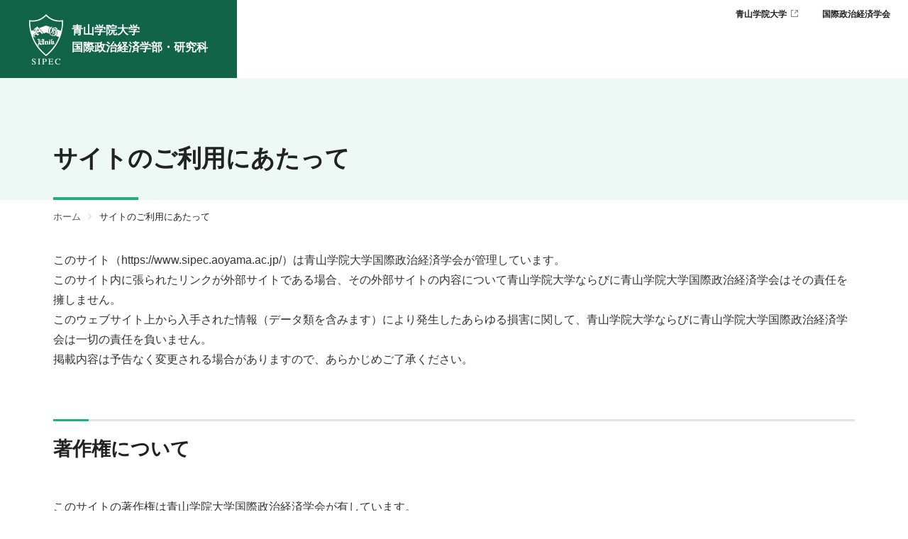

--- FILE ---
content_type: text/html
request_url: https://www.sipec.aoyama.ac.jp/about-site.html
body_size: 2556
content:
<!DOCTYPE html>
<html lang="ja">
<head>
<meta charset="UTF-8">
<title>サイトのご利用にあたって｜青山学院大学国際政治経済学部・研究科</title>
<meta name="viewport" content="width=device-width, initial-scale=1.0">
<meta http-equiv="X-UA-Compatible" content="ie=edge">
<meta name="description" content="このページは青山学院大学国際政治経済学部・研究科公式サイトのサイトのご利用にあたってのページです。">
<meta name="keywords" content="青山学院大学,青山学院,AGU,青学,Aoyama,Aoyama Gakuin University,国際政治経済,国際政治経済学部,国際政治学科,国際経済学科,国際コミュニケーション学科,国際政治経済学研究科,国際政治学専攻,国際経済学専攻,国際コミュニケーション専攻,安全保障コース,グローバル・ガバナンスコース">
<meta property="og:title" content="サイトのご利用にあたって｜青山学院大学国際政治経済学部・研究科">
<meta property="og:type" content="website">
<meta property="og:url" content="https://www.sipec.aoyama.ac.jp/about-site.html">
<meta property="og:image" content="https://www.sipec.aoyama.ac.jp/common/images/ogp.png">
<meta property="og:description" content="このページは青山学院大学国際政治経済学部・研究科公式サイトのサイトのご利用にあたってのページです。">
<meta property="og:site_name" content="青山学院大学国際政治経済学部・研究科">
<link rel="shortcut icon" href="/common/images/sipec_favicon.ico">
<!-- css -->
<link rel="stylesheet" href="/common/css/common.css">
<link rel="stylesheet" href="/common/css/page_module.css">
<!-- Google Tag Manager -->
<script>(function(w,d,s,l,i){w[l]=w[l]||[];w[l].push({'gtm.start':
new Date().getTime(),event:'gtm.js'});var f=d.getElementsByTagName(s)[0],
j=d.createElement(s),dl=l!='dataLayer'?'&l='+l:'';j.async=true;j.src=
'https://www.googletagmanager.com/gtm.js?id='+i+dl;f.parentNode.insertBefore(j,f);
})(window,document,'script','dataLayer','GTM-M7V499K');</script>
<!-- End Google Tag Manager -->
</head>
<body id="body">
<!-- Google Tag Manager (noscript) -->
<noscript><iframe src="https://www.googletagmanager.com/ns.html?id=GTM-M7V499K"
height="0" width="0" style="display:none;visibility:hidden"></iframe></noscript>
<!-- End Google Tag Manager (noscript) -->
<div class="l-container">
<header class="l-header">







<div class="l-header_inner">
<h1 class="l-header_logo">
<a href="/" class="l-header_logo_link">
<div class="l-header_logo_emblem"></div>
<p class="l-header_logo_txt">青山学院大学<br>国際政治経済学部・研究科</p>
</a>
</h1>
<!-- ./l-header_logo -->
<div class="l-header_content">
<!-- /.l-header_nav -->
<div class="l-header_sub">
<ul>
<li><a href="https://www.aoyama.ac.jp/" target="_blank">青山学院大学</a></li>
<li style="padding-right: 25px;"><a href="/society/">国際政治経済学会</a></li>
</ul>
</div>
<!-- /.l-header_sub -->
<div class="l-header_close js-headerMenu">
<span>Close</span>
</div>
<!-- /.l-header_close -->
</div>
<!-- /.l-header_content -->
<div class="l-header_menu js-headerMenu">
<div></div>
<div></div>
<div></div>
</div>
<!-- /.l-header_menu -->
</div>

</header>
<!-- /.l-header -->
<header class="c-headingPage">
<div class="c-headingPage_inner">
<h1 class="c-headingPage_title">サイトのご利用にあたって</h1>
</div>
</header>
<!-- /.c-pageHeader -->
<div class="l-wrapper">
<div class="c-topicPath">
<ul>
<li><a href="/">ホーム</a></li>
<li><span>サイトのご利用にあたって</span></li>
</ul>
</div>
<!-- /.c-topicPath -->
<main class="l-main">
<div class="l-section">
<div class="l-section_inner">
<p class="c-txt">
このサイト（https://www.sipec.aoyama.ac.jp/）は青山学院大学国際政治経済学会が管理しています。<br>
このサイト内に張られたリンクが外部サイトである場合、その外部サイトの内容について青山学院大学ならびに青山学院大学国際政治経済学会はその責任を擁しません。<br>
このウェブサイト上から入手された情報（データ類を含みます）により発生したあらゆる損害に関して、青山学院大学ならびに青山学院大学国際政治経済学会は一切の責任を負いません。<br>
掲載内容は予告なく変更される場合がありますので、あらかじめご了承ください。
</p>
<h2 class="c-heading-h2">著作権について</h2>
<p class="c-txt">
このサイトの著作権は青山学院大学国際政治経済学会が有しています。<br>
このサイトの内容を無断で複写・複製することは、著作権の侵害となります。
</p>
<h2 class="c-heading-h2">閲覧環境について</h2>
<p class="c-txt">
このサイトでは下記のブラウザを推奨しています。バージョンの低いブラウザをご使用の場合には下記ダウンロードサイトから最新のバージョンをダウンロードしていただくことをおすすめいたします。
</p>
<h3 class="c-heading-h3">推奨環境</h3>
<ul class="c-list">
<li>Google Chrome最新版</li>
<li>Mozilla Firefox最新版</li>
<li>Safari最新版</li>
<li>Microsoft Edge最新版</li>
<li>iOS最新版</li>
<li>Android最新版</li>
</ul>
<h3 class="c-heading-h3">推奨ブラウザ（最新バージョン）のダウンロードサイト</h3>
<p class="c-textLink"><a href="https://support.google.com/chrome/answer/95346/" target="_blank">Google Chrome</a></p>
<p class="c-textLink"><a href="https://www.mozilla.org/ja/firefox/new/" target="_blank">Firefox</a></p>
<p class="c-textLink"><a href="https://www.apple.com/jp/safari/" target="_blank">Safari</a></p>
<p class="c-textLink"><a href="https://www.microsoft.com/ja-jp/edge/download" target="_blank">Microsoft Edge</a></p>
<h2 class="c-heading-h2">お問い合わせについて</h2>
<p class="c-txt">
お問い合わせは下記の下記URL（青山学院大学サイト）よりお願いいたします。<br>
尚、本学部では次のようなお問い合わせにはお答えできません。
</p>
<p class="c-txt">
1.  入学試験に関する事項（大学入試広報センターにお問い合わせください）<br>
2.  教員、学生の個人情報に関する事項<br>
3.  その他、学部が独自で判断しかねる事項
</p>
<p class="c-textLink"><a href="https://www.aoyama.ac.jp/inquiry/" target="_blank">青山学院大学お問い合わせ窓口</a></p>
</div>
</div>
</main>
<!-- /.l-main -->
</div>
<!-- /.l-wrapper -->
<footer class="l-footer">
<div class="l-footer_inner">
<div class="l-footer_middle">
<ul>
<li><a href="https://www.aoyama.ac.jp/" target="_blank">青山学院大学</a></li>
<li><a href="/society/">国際政治経済学会</a></li>
</ul>
</div>
<div class="l-footer_bottom">
<ul class="l-footer_bottom_nav">
<li><a href="/about-site.html">ご利用にあたって</a></li>
</ul>
<small class="l-footer_bottom_copy">Copyright &copy; SIPEC.Aoyama Gakuin University.All Rights Rserved.</small>
</div>
</div>
<div class="l-footer_pageTop"><a href="#body"></a></div>
</footer>
<!-- /.lfooter -->

</div>
<!-- js -->
<script src="/common/js/jquery.min.js"></script>
<script src="/common/js/fitie.js"></script>
<script src="/common/js/agu.js"></script>
</body>
</html>


--- FILE ---
content_type: text/css
request_url: https://www.sipec.aoyama.ac.jp/common/css/common.css
body_size: 26135
content:
@charset "UTF-8";
/* Extension
========================================================= */
/* Foundation
========================================================= */
/*! ress.css • v2.0.2 MIT License github.com/filipelinhares/ress */
html { box-sizing: border-box; -webkit-text-size-adjust: 100%; word-break: break-word; -moz-tab-size: 4; -o-tab-size: 4; tab-size: 4; }

*, :after, :before { background-repeat: no-repeat; box-sizing: inherit; }

:after, :before { text-decoration: inherit; vertical-align: inherit; }

* { padding: 0; margin: 0; }

hr { overflow: visible; height: 0; }

details, main { display: block; }

summary { display: list-item; }

small { font-size: 80%; }

[hidden] { display: none; }

abbr[title] { border-bottom: none; text-decoration: underline; -webkit-text-decoration: underline dotted; text-decoration: underline dotted; }

a { background-color: transparent; }

a:active, a:hover { outline-width: 0; }

code, kbd, pre, samp { font-family: monospace,monospace; }

pre { font-size: 1em; }

b, strong { font-weight: bolder; }

sub, sup { font-size: 75%; line-height: 0; position: relative; vertical-align: baseline; }

sub { bottom: -.25em; }

sup { top: -.5em; }

input { border-radius: 0; }

[disabled] { cursor: default; }

[type=number]::-webkit-inner-spin-button, [type=number]::-webkit-outer-spin-button { height: auto; }

[type=search] { -webkit-appearance: textfield; outline-offset: -2px; }

[type=search]::-webkit-search-decoration { -webkit-appearance: none; }

textarea { overflow: auto; resize: vertical; }

button, input, optgroup, select, textarea { font: inherit; }

optgroup { font-weight: 700; }

button { overflow: visible; }

button, select { text-transform: none; }

[role=button], [type=button], [type=reset], [type=submit], button { cursor: pointer; color: inherit; }

[type=button]::-moz-focus-inner, [type=reset]::-moz-focus-inner, [type=submit]::-moz-focus-inner, button::-moz-focus-inner { border-style: none; padding: 0; }

[type=button]::-moz-focus-inner, [type=reset]::-moz-focus-inner, [type=submit]::-moz-focus-inner, button:-moz-focusring { outline: 1px dotted ButtonText; }

[type=reset], [type=submit], button, html [type=button] { -webkit-appearance: button; }

button, input, select, textarea { background-color: transparent; border-style: none; }

select { -moz-appearance: none; -webkit-appearance: none; }

select::-ms-expand { display: none; }

select::-ms-value { color: currentColor; }

legend { border: 0; color: inherit; display: table; white-space: normal; max-width: 100%; }

::-webkit-file-upload-button { -webkit-appearance: button; color: inherit; font: inherit; }

img { border-style: none; }

progress { vertical-align: baseline; }

svg:not([fill]) { fill: currentColor; }

@media screen { [hidden~=screen] { display: inherit; }
  [hidden~=screen]:not(:active):not(:focus):not(:target) { position: absolute !important; clip: rect(0 0 0 0) !important; } }

[aria-busy=true] { cursor: progress; }

[aria-controls] { cursor: pointer; }

[aria-disabled] { cursor: default; }

*, *::before, *::after { box-sizing: border-box; }

html { font-size: 16px; }

body { color: #333333; font-family: Arial, -apple-system, "游ゴシック体", YuGothic, "游ゴシック", "Yu Gothic", "ヒラギノ角ゴ Pro W3", "Hiragino Kaku Gothic Pro", Sans-Serif; font-size: 16px; font-size: 1rem; font-weight: 500; line-height: 1; -webkit-font-feature-settings: "palt"; font-feature-settings: "palt"; -webkit-text-size-adjust: 100%; -webkit-font-smoothing: antialiased; -moz-osx-font-smoothing: grayscale; -webkit-tap-highlight-color: rgba(0, 0, 0, 0); tap-highlight-color: rgba(0, 0, 0, 0); }
@media screen and (min-width: 768px) {
  body {
    min-width: 1200px;
    overflow-x: auto;
  }
  .is-tab body {
    min-width: 0;
  }
}

h1, h2, h3, h4, h5 { font-style: normal; }

div, p, span, address, em, strong { word-break: break-word; overflow-wrap: break-word; line-break: strict; -webkit-line-break: strict; font-style: normal; }

img { vertical-align: top; width: 100%; border: none; }

@media screen and (min-width: 768px) { img { width: auto; } }

svg { fill: currentColor; }

ul, li { list-style: none; vertical-align: top; }

a, button { text-decoration: none; color: initial; color: #333333; }

p { line-height: 1.8; }

i, em { font-style: normal; }

input, select, option, textarea { font-size: 15px; }

table { width: 100%; border-collapse: collapse; text-align: left; }

a:focus, *:focus { outline: none; }

::-webkit-scrollbar { width: 6px; height: 6px; }

::-webkit-scrollbar-track { border-radius: 3px; }

::-webkit-scrollbar-thumb { background-color: #DDD; border-radius: 3px; }

/* Layoyt
========================================================= */
/* ヘッダー
========================================================= */
.l-header { position: fixed; z-index: 200; top: 0; left: 0; width: 100%; height: 46px; background: #116448; }

@media screen and (min-width: 768px) { 
  .l-header { 
    background: #fff;
    min-width: 1200px;
    height: 110px;
    transition: background-color .5s ease;
  } 
}

.l-header_inner { position: relative; display: flex; align-items: center; justify-content: center; width: 100%; height: 100%; }

@media screen and (min-width: 768px) { .l-header_inner { justify-content: space-between; } }

.l-header_logo { width: 111px; height: 33px; }

@media screen and (min-width: 768px) { .l-header_logo { width: auto; height: auto; margin-right: 20px; } }

.l-header_logo_link { display: flex; align-items: center; justify-content: center; }

@media screen and (min-width: 768px) { .l-header_logo_link { transition: opacity 0.3s cubic-bezier(0.36, 0.1, 0.16, 1); }
  .l-header_logo_link:hover { opacity: .75; } }

@media screen and (min-width: 768px) { .l-header_logo_link { width: 334px; height: 110px; background: #116448; } }

.l-header_logo_emblem { width: 111px; height: 33px; background: url(/common/images/logo_emblem_sp.png) center no-repeat; background-size: contain; }

@media screen and (min-width: 768px) { .l-header_logo_emblem { width: 48px; height: 71px; background-image: url(/common/images/logo_emblem.png); } }

@media screen and (min-width: 768px) { body.en .l-header_logo_emblem { width: 48px; height: 71px; padding-left: 15px; margin-left: 15px; background-image: url(/common/images/logo_emblem.png); } }

.l-header_logo_txt { display: none; }

@media screen and (min-width: 768px) { .l-header_logo_txt { display: block; font-size: 16px; font-size: 1rem; font-weight: bold; line-height: 1.5; color: #fff; } }

@media screen and (min-width: 768px) { .l-header_logo_emblem + .l-header_logo_txt { padding-left: 12px; } }

@media (max-width: 767px) { .l-header_content { position: absolute; z-index: 199; top: 46px; right: 0; width: 100%; height: calc(100vh - 46px); height: calc(var(--vh, 1vh) * 100); overflow: auto; background: #e3e3e3; opacity: 0; pointer-events: none; -webkit-transform: translateX(5%); transform: translateX(5%); }
  .l-header_content.is-aninme { transition: 0.5s cubic-bezier(0.36, 0.1, 0.16, 1); } }

@media screen and (min-width: 768px) { .l-header_content { display: flex; justify-content: flex-end; flex-direction: column-reverse; height: 100%; } }

@media (max-width: 767px) { .l-header.is-open .l-header_content { opacity: 1; pointer-events: all; -webkit-transform: translateX(0); transform: translateX(0); } }

@media (max-width: 767px) { 
  .l-header_nav_title a { display: block; position: relative; padding: 15px 60px 15px 25px; font-size: 18px; font-size: 1.125rem; line-height: 1.3; transition: 0.4s cubic-bezier(0.36, 0.1, 0.16, 1); background: url(/common/images/icon_link_dark.svg) right 28px center no-repeat; cursor: pointer; }

  .l-header_nav_title.l-header_nav-accordion a { background-image: none; }
  .l-header_nav_title.l-header_nav-accordion a::before, .l-header_nav_title.l-header_nav-accordion a::after { content: ""; position: absolute; right: 28px; top: 50%; -webkit-transform: translateY(-50%); transform: translateY(-50%); width: 17px; height: 1px; background: #3e3a39; transition: 0.35s cubic-bezier(0.36, 0.1, 0.16, 1); }
  .l-header_nav_title.l-header_nav-accordion a::after { -webkit-transform: translateY(-50%) rotate(90deg); transform: translateY(-50%) rotate(90deg); }
  .l-header_nav_lists { display: none; background: #d9d9d9; padding-bottom: 15px; }
  .l-header_nav_lists a { display: block; padding: 10px 40px; font-size: 15px; font-size: 0.9375rem; color: #555; line-height: 1.3; }
  .l-header_nav_block { border-top: 1px solid #c8c8c8; }
  .l-header_nav_block:last-child { border-bottom: 1px solid #c8c8c8; }
  .l-header_nav_block.is-active .l-header_nav_title a::after { opacity: 0; } }

@media screen and (min-width: 768px) { .l-header_nav { display: flex; align-items: center; justify-content: flex-end; height: 60px; }
  .l-header_nav_block { padding-right: 18px; }
  .l-header_nav_block + .l-header_nav_block { position: relative; padding-left: 36px; }
  .l-header_nav_block + .l-header_nav_block::before { content: ""; position: absolute; left: 8px; top: 50%; width: 1px; height: 22px; background: #a2a2a2; -webkit-transform: translateY(-50%) rotate(30deg); transform: translateY(-50%) rotate(30deg); }
  .l-header_nav_title {
    position: relative;
    line-height: 1; 
  }

  .l-header_nav_title a { font-size: 16px; font-size: 1rem; color: #222222; line-height: 1.3; } 
  .l-header_nav_title.is-current::before {
    content: "";
    display: block;
    position: absolute;
    left: 50%;
    bottom: -8px;
    transform: translateX(-50%);
    width: calc(100% + 10px);
    height: 2px;
    background: #1eb07f;
  }
  .l-header_nav_title.is-current a:hover {
    text-decoration: none;
  }
}

@media screen and (min-width: 768px) and (min-width: 768px) { .l-header_nav_title a { transition: opacity 0.3s cubic-bezier(0.36, 0.1, 0.16, 1); }
  .l-header_nav_title a:hover { text-decoration: underline; opacity: .75; } }

@media screen and (min-width: 768px) { .l-header_nav_lists { display: none !important; } }

.l-header_sub { padding: 25px 0 0; }

@media screen and (min-width: 768px) { .l-header_sub { padding: 0; margin: 0 0 10px auto; } }

@media screen and (min-width: 768px) { .l-header_sub > ul { display: flex; justify-content: flex-end; } }

.l-header_sub > ul > li { margin-bottom: 20px; padding-left: 25px; padding-right: 25px; }

@media screen and (min-width: 768px) { .l-header_sub > ul > li { display: flex; align-items: center; height: 40px; margin: 0; padding-left: 30px; padding-right: 0; } }

.l-header_sub li > a { font-size: 15px; font-size: 0.9375rem; color: #555; line-height: 1.3; }

@media screen and (min-width: 768px) { .l-header_sub li > a { font-size: 12px; font-size: 0.75rem; color: #fff; font-weight: bold; color: #222222; } }

@media screen and (min-width: 768px) and (min-width: 768px) { .l-header_sub li > a { transition: opacity 0.3s cubic-bezier(0.36, 0.1, 0.16, 1); }
  .l-header_sub li > a:hover { text-decoration: underline; opacity: .75; } }

.l-header_sub li > a[target="_blank"]::after { content: ""; display: inline-block; width: 10px; height: 10px; margin-right: 4px; margin-left: 6px; background: url(/common/images/icon_blank_dark.svg) 0 0 no-repeat; background-size: 10px 10px; }

.l-header_sub li > a[href$=".pdf"]::after { content: ""; display: inline-block; width: 36px; height: 16px; margin-right: 4px; margin-left: 5px; background: url(/common/images/icon_pdf_dark.svg) 0 0 no-repeat; background-size: 36px 16px; -webkit-transform: translateY(1px); transform: translateY(1px); }

.l-header_sub li > a[href$=".docx"]::after { content: ""; display: inline-block; width: 36px; height: 16px; margin-right: 4px; margin-left: 5px; background: url(/common/images/icon_Word.svg) 0 0 no-repeat; background-size: 36px 16px; -webkit-transform: translateY(1px); transform: translateY(1px); }
.l-header_sub li > a[href$=".doc"]::after { content: ""; display: inline-block; width: 36px; height: 16px; margin-right: 4px; margin-left: 5px; background: url(/common/images/icon_Word.svg) 0 0 no-repeat; background-size: 36px 16px; -webkit-transform: translateY(1px); transform: translateY(1px); }

.l-header_sub_lang {
  margin-top: 10px;
  padding-top: 20px;
  border-top: 1px solid #d1d1d1;
}
.l-header_sub_lang_container {
  position: relative;
  z-index: 10;
  display: flex;
  flex-direction: column;
  width: 260px;
  margin: 0 auto;
}
.l-header_sub_lang_title {
  display: flex;
  align-items: center;
  justify-content: center;
  height: 44px;
  cursor: pointer;
  border: 1px solid #c0c0c0;
  font-size: 14px;
  font-size: 0.875rem;
  line-height: 1.1;
  letter-spacing: .05em;
  color: #222222;
  background: #fff;
  text-align: center;
}
@media screen and (min-width: 768px) {
  .l-header_sub_lang {
    margin-top: 0;
    padding-top: 0;
    border-top: none;
  }
  .l-header_sub_lang_container {
    width: auto;
    height: 100%;
    margin: 0;
  }
  .l-header_sub_lang_title {
    height: 100%;
    padding: 0 45px 0 15px;
    font-size: 12px;
    font-size: 0.75rem;
    font-weight: bold;
    line-height: 1.1;
    font-family: Arial, Helvetica, sans-serif;
    font-weight: bold;
    color: #fff;
    background: #1eb07f;
    border: none;
    transition: opacity 0.3s cubic-bezier(0.36, 0.1, 0.16, 1);
  }
  .l-header_sub_lang_title:hover { opacity: .75; } 
  .l-header_sub_lang_title::after {
    content: "";
    position: absolute;
    top: 50%;
    right: 10px;
    display: inline-block;
    width: 20px;
    height: 24px;
    transform: translateY(-50%);
    border-left: 1px solid #0f835c;
    background: url(/common/images/icon_arrow_bottom_white.png) right center no-repeat;
    background-size: 9px 5px;
    pointer-events: none;
  }
}

.l-header_sub_lang_list {
  width: 100%;
  display: none;
  text-align: center;
}
.l-header_sub_lang_list li  {
  height: 40px;
  border: 1px solid #c0c0c0;
  border-bottom: none;
  background: #fff;
  text-overflow: ellipsis;
}
.l-header_sub_lang_list li:last-child {
  border-bottom: 1px solid #c0c0c0;
}
.l-header_sub_lang_list li a {
  display: block;
  padding: 10px;
  font-size: 14px;
  letter-spacing: .05em;
  color: #222222;
  pointer-events: all;
}
@media screen and (min-width: 768px) {
  .l-header_sub_lang_list {
    position: absolute;
    top: 40px;
    left: 0;
  }
  .l-header_sub_lang_list li  {
    height: auto;
    background: #1eb07f;
    border: none;
    border-top: 1px solid #fff;
    text-align: left;
  }
  .l-header_sub_lang_list li:last-child {
    border-bottom: none;
  }
  .l-header_sub_lang_list li a {
    font-size: 12px;
    font-size: 0.75rem;
    font-weight: bold;
    line-height: 1.1;
    font-family: Arial, Helvetica, sans-serif;
    font-weight: bold;
    color: #fff;

  }
}

.l-header_sub_langBtn {
  display: none;
}


.l-header_close { display: flex;
  align-items: center; flex-direction: row-reverse; height: 70px; padding: 0 20px; }

@media screen and (min-width: 768px) { .l-header_close { display: none; } }

.l-header_close > * { position: relative; display: flex; height: 17px; align-items: center; padding-right: 25px; font-size: 11px; font-size: 0.6875rem; font-family: Arial, sans-serif; color: #3e3a39; cursor: pointer; }

.l-header_close > *::before, .l-header_close > *::after { content: ""; position: absolute; right: 0; top: 50%; width: 22px; height: 1px; margin-top: -1px; background: #3e3a39; }

.l-header_close > *::before { -webkit-transform: rotate(45deg); transform: rotate(45deg); }

.l-header_close > *::after { -webkit-transform: rotate(-45deg); transform: rotate(-45deg); }

.l-header_menu { position: absolute; top: 0; right: 0; width: 46px; height: 46px; display: block; cursor: pointer; }

@media screen and (min-width: 768px) { .l-header_menu { display: none; } }

.l-header_menu > div { position: absolute; top: 50%; left: 50%; width: 22px; height: 2px; background: #fff; -webkit-transform: translate3d(-50%, -50%, 0); transform: translate3d(-50%, -50%, 0); transition: 0.35s cubic-bezier(0.36, 0.1, 0.16, 1); }

.l-header_menu > div:nth-child(1) { margin-top: -5px; }

.l-header_menu > div:nth-child(3) { margin-top: 5px; }

.l-header.is-open .l-header_menu > div:nth-child(1) { margin: 0; -webkit-transform: translate3d(-50%, -50%, 0) rotate(-45deg); transform: translate3d(-50%, -50%, 0) rotate(-45deg); }

.l-header.is-open .l-header_menu > div:nth-child(2) { opacity: 0; }

.l-header.is-open .l-header_menu > div:nth-child(3) { margin: 0; -webkit-transform: translate3d(-50%, -50%, 0) rotate(45deg); transform: translate3d(-50%, -50%, 0) rotate(45deg); }

.l-header-index { background: transparent; }
@media (max-width: 767px) { 
  .l-header-index .l-header_logo { opacity: 0; pointer-events: none; }
}

@media screen and (min-width: 768px) { 
  .l-header-index .l-header_nav .l-header_nav_block + .l-header_nav_block::before { 
    background: #fff;
    transition: .5s ease;
  }
  .l-header-index .l-header_nav_title a,
    .l-header-index .l-header_sub li > a {
    color: #fff;
    transition: color .5s ease;
  }
  .l-header-index .l-header_sub li > a[target="_blank"]::after { background-image: url(/common/images/icon_blank_white.svg); }
  .l-header-index .l-header_sub li > a[href$=".pdf"]::after { background-image: url(/common/images/icon_pdf_white.svg); }
  .l-header-index .l-header_sub li > a[href$=".docx"]::after { background-image: url(/common/images/icon_Word.svg); }
  .l-header-index .l-header_sub li > a[href$=".doc"]::after { background-image: url(/common/images/icon_Word.svg); }
}

.l-header-index .l-header_menu { position: absolute; top: 0; right: 0; width: 46px; height: 46px; display: block; background: #116448; cursor: pointer; }

@media screen and (min-width: 768px) { .l-header-index .l-header_menu { display: none; } }

.l-header-index.is-open { background: #116448; }

.l-header-index.is-open .l-header_logo { opacity: 1; }

@media screen and (min-width: 768px) { 
  .l-header-index.is-scroll {
    background: #fff;
    color: #222;
  }
  .l-header-index.is-scroll .l-header_nav .l-header_nav_block + .l-header_nav_block::before { background: #222; }
  .l-header-index.is-scroll .l-header_nav_title a,
  .l-header-index.is-scroll .l-header_sub > ul > li > a { color: #222; }
  .l-header-index.is-scroll .l-header_sub > ul > li > a[target="_blank"]::after { background-image: url(/common/images/icon_blank_dark.svg); }
  .l-header-index.is-scroll .l-header_sub > ul > li > a[href$=".pdf"]::after { background-image: url(/common/images/icon_pdf_dark.svg); }
  .l-header-index.is-scroll .l-header_sub > ul > li > a[href$=".docx"]::after { background-image: url(/common/images/icon_Word.svg); }
  .l-header-index.is-scroll .l-header_sub > ul > li > a[href$=".doc"]::after { background-image: url(/common/images/icon_Word.svg); }
}

/* フッター
========================================================= */
.l-footer { position: relative; background: #484848; margin-top: 50px; }

@media screen and (min-width: 768px) { .l-footer { margin-top: 150px; } }

@media screen and (min-width: 768px) { .l-footer a { transition: opacity 0.3s cubic-bezier(0.36, 0.1, 0.16, 1); }
  .l-footer a:hover { text-decoration: underline; opacity: .75; } }

.l-footer a[target="_blank"]::after { content: ""; display: inline-block; width: 10px; height: 10px; margin-right: 4px; margin-left: 6px; background: url(/common/images/icon_blank_gray.svg) 0 0 no-repeat; background-size: 10px 10px; }

.l-footer a[href$=".pdf"]::after { content: ""; display: inline-block; width: 36px; height: 16px; margin-right: 4px; margin-left: 5px; background: url(/common/images/icon_pdf_gray.svg) 0 0 no-repeat; background-size: 36px 16px; -webkit-transform: translateY(1px); transform: translateY(1px); }

.l-footer a[href$=".docx"]::after { content: ""; display: inline-block; width: 36px; height: 16px; margin-right: 4px; margin-left: 5px; background: url(/common/images/icon_Word.svg) 0 0 no-repeat; background-size: 36px 16px; -webkit-transform: translateY(1px); transform: translateY(1px); }
.l-footer a[href$=".doc"]::after { content: ""; display: inline-block; width: 36px; height: 16px; margin-right: 4px; margin-left: 5px; background: url(/common/images/icon_Word.svg) 0 0 no-repeat; background-size: 36px 16px; -webkit-transform: translateY(1px); transform: translateY(1px); }

.l-footer_inner { padding: 65px 25px 40px; }

@media screen and (min-width: 768px) { .l-footer_inner { max-width: 1200px; margin: auto; padding-left: 35px; padding-right: 35px; } }

.l-footer_nav { display: flex; flex-wrap: wrap; margin-left: -26px; margin-bottom: 30px; }

@media screen and (min-width: 768px) { .l-footer_nav { margin-left: -10px; margin-bottom: 80px; } }

.l-footer_nav > * { width: 50%; margin-bottom: 12px; padding-left: 26px; }

@media screen and (min-width: 768px) { .l-footer_nav > * { width: calc(100% / 6); margin-bottom: 0; padding-left: 10px; } }

.l-footer_nav > *:nth-last-child(-n + 2) { margin-bottom: 0; }

.l-footer_nav_title > a { display: block; padding: 8px 0 7px; font-size: 16px; font-size: 1rem; color: #fff; line-height: 1.5; border-bottom: 1px solid #5b5b5b; }

@media screen and (min-width: 768px) { .l-footer_nav_title > a { display: inline-block; font-size: 17px; font-size: 1.0625rem; margin-bottom: 20px; padding: 0; border: none; } }

.l-footer_nav_lists { display: none; }

@media screen and (min-width: 768px) { .l-footer_nav_lists { display: block; } }

.l-footer_nav_lists > li { margin-bottom: 13px; }

.l-footer_nav_lists > li:last-child { margin-bottom: 0; }

.l-footer_nav_lists > li a { font-size: 13px; color: #c4c4c4; line-height: 1.3; }

.l-footer_middle { margin-bottom: 30px; }

@media screen and (min-width: 768px) { .l-footer_middle { margin-bottom: 45px; } }

.l-footer_middle ul { letter-spacing: -.5em; }

.l-footer_middle li { display: inline-block; letter-spacing: normal; padding-right: 1em; vertical-align: middle; }

@media screen and (min-width: 768px) { .l-footer_middle li { padding-right: 30px; } }

.l-footer_middle a { display: inline-block; padding: 10px 0 7px; font-size: 13px; font-size: 0.8125rem; line-height: 1.3; color: #e6e6e6; }

@media screen and (min-width: 768px) { .l-footer_middle a { padding: 0; } }

.l-footer_bottom { border-top: 1px solid #5b5b5b; }

.l-footer_bottom_nav { padding-top: 20px; padding-bottom: 20px; }

@media screen and (min-width: 768px) { .l-footer_bottom_nav { padding-top: 40px; padding-bottom: 0; letter-spacing: -.05em; } }

.l-footer_bottom_nav li { padding-top: 10px; padding-bottom: 10px; }

@media screen and (min-width: 768px) { .l-footer_bottom_nav li { display: inline-block; padding: 0 30px 18px 0; } }

.l-footer_bottom_nav a { font-size: 11px; font-size: 0.6875rem; color: #c6c6c6; line-height: 1.2; }

@media screen and (min-width: 768px) { .l-footer_bottom_nav a { font-size: 12px; font-size: 0.75rem; } }

.l-footer_bottom_copy { display: block; padding-top: 14px; border-top: 1px solid #5b5b5b; text-align: center; font-size: 10px; font-size: 0.625rem; line-height: 1.2; color: #969696; }

@media screen and (min-width: 768px) { .l-footer_bottom_copy { padding-top: 0; border: none; text-align: left; } }

.l-footer_pageTop { position: absolute; top: 0; right: 0; }

.l-footer_pageTop > a { display: block; width: 40px; height: 40px; background: url(/common/images/icon_pagetop.png) center no-repeat #565656; background-size: 14px 9px; cursor: pointer; }

@media screen and (min-width: 768px) { .l-footer_pageTop > a { transition: opacity 0.3s cubic-bezier(0.36, 0.1, 0.16, 1); }
  .l-footer_pageTop > a:hover { opacity: .75; } }

/* コンテナー
========================================================= */
.l-container { position: relative; padding-top: 46px; overflow-x: hidden; }

@media screen and (min-width: 768px) { .l-container { padding-top: 110px; } }

@media screen and (min-width: 768px) { .l-wrapper_layout { display: flex; justify-content: space-between; max-width: 1200px; margin: auto; padding: 30px 35px 0; } }

@media screen and (min-width: 768px) { .l-wrapper_layout .l-main { flex: 1; max-width: 835px; margin-left: 60px; order: 2; } }

@media screen and (min-width: 768px) { .l-wrapper_layout .l-main > .l-section:first-child { padding-top: 0; } }

@media screen and (min-width: 768px) { .l-wrapper_layout .l-side { flex: 0 0 235px; order: 1; } }

.l-wrapper_layout .l-section { padding-left: 10px; padding-right: 10px; }

@media screen and (min-width: 768px) { .l-wrapper_layout .l-section { padding-left: 0; padding-right: 0; } }

.l-main > .l-section:first-child { margin-top: 0; padding-top: 30px; }

@media screen and (min-width: 768px) { .l-main > .l-section:first-child { padding-top: 40px; } }

.l-side { display: none; }

@media screen and (min-width: 768px) { .l-side { display: block; } }

.l-section { padding-top: 50px; }

@media screen and (min-width: 768px) { .l-section { padding-top: 80px; } }

.l-section > *:first-child { margin-top: 0; }

.l-section > *:last-child { margin-bottom: 0; }

.l-section + .l-section { padding-top: 50px; }

@media screen and (min-width: 768px) { .l-section + .l-section { padding-top: 70px; } }

.l-section_inner { width: 100%; padding-left: 10px; padding-right: 10px; }

@media screen and (min-width: 768px) { .l-section_inner { max-width: 1200px; margin: auto; padding-left: 35px; padding-right: 35px; } }

.l-section_inner > *:first-child { margin-top: 0; }

.l-section_inner > *:last-child { margin-bottom: 0; }

* + .l-section_inner { margin-top: 30px; }

@media screen and (min-width: 768px) { * + .l-section_inner { margin-top: 50px; } }

.l-section-padding { padding-top: 50px; padding-bottom: 40px; }

@media screen and (min-width: 768px) { .l-section-padding { padding-top: 80px; padding-bottom: 90px; } }

.l-overlay { position: fixed; top: 0; left: 0; z-index: 150; width: 100%; height: 100%; background: rgba(0, 0, 0, 0.5); opacity: 0; transition: 0.5s cubic-bezier(0.36, 0.1, 0.16, 1); pointer-events: none; }

.l-overlay.is-active { opacity: 1; pointer-events: all; }

/* Object
========================================================= */
/* Component
----------------------------------------------- */
/* ヘッドタイトル
========================================================= */
/* 一覧ページタイトル */
.c-headingArticle { background: center no-repeat; background-size: cover; text-align: center; }

.c-headingArticle_inner { display: flex; align-items: center; justify-content: center; height: 120px; padding: 10px; }

@media screen and (min-width: 768px) { .c-headingArticle_inner { max-width: 1200px; margin: 0 auto; height: 236px; padding: 20px; } }

.c-headingArticle_title { font-size: 23px; font-size: 1.4375rem; font-weight: bold; line-height: 1.3; color: #fff; }

@media screen and (min-width: 768px) { .c-headingArticle_title { font-size: 34px; font-size: 2.125rem; line-height: 1.4; } }

/* 下層ページタイトル */
.c-headingPage { background: #eef8f5; }

.c-headingPage_inner { position: relative; padding: 35px 10px 20px; }

@media screen and (min-width: 768px) { .c-headingPage_inner { max-width: 1200px; margin: 0 auto; padding: 90px 35px 35px; } }

.c-headingPage_inner::before { content: ""; position: absolute; bottom: 0; left: 0; display: block; width: 100px; height: 3px; background: #1eb07f; }

@media screen and (min-width: 768px) { .c-headingPage_inner::before { width: 120px; height: 4px; left: 35px; } }

.c-headingPage_title { font-size: 23px; font-size: 1.4375rem; font-weight: bold; line-height: 1.3; color: #222222; }

@media screen and (min-width: 768px) { .c-headingPage_title { font-size: 34px; font-size: 2.125rem; line-height: 1.4; } }

.c-headingPage_sub { margin-bottom: 5px; color: #116448; font-size: 12px; font-size: 0.75rem; font-weight: bold; line-height: 1.2; }

@media screen and (min-width: 768px) { .c-headingPage_sub { font-size: 14px; font-size: 0.875rem; margin-bottom: 10px; } }

/* 通常 - h2 */
.c-heading-h2 { position: relative; margin-top: 50px; padding-top: 15px; font-size: 21px; font-size: 1.3125rem; line-height: 1.3; color: #222222; }

@media screen and (min-width: 768px) { .c-heading-h2 { margin-top: 70px; padding-top: 25px; border-width: 3px; font-size: 27px; font-size: 1.6875rem; } }

.c-heading-h2::before, .c-heading-h2::after { content: ""; position: absolute; top: 0; left: 0; height: 2px; }

@media screen and (min-width: 768px) { .c-heading-h2::before, .c-heading-h2::after { height: 3px; } }

.c-heading-h2::before { width: 100%; background: #e3e3e3; }

.c-heading-h2::after { z-index: 2; width: 50px; background: #1eb07f; }

.c-heading-h2 + * { margin-top: 30px !important; }

@media screen and (min-width: 768px) { .c-heading-h2 + * { margin-top: 50px !important; } }

* + .c-heading-h2 { margin-top: 50px; }

@media screen and (min-width: 768px) { * + .c-heading-h2 { margin-top: 70px; } }

/* 通常 - h3 */
.c-heading-h3 { padding-bottom: 10px; font-size: 18px; font-size: 1.125rem; line-height: 1.3; color: #222222; border-bottom: 1px solid #d1d1d1; }

@media screen and (min-width: 768px) { .c-heading-h3 { font-size: 21px; font-size: 1.3125rem; } }

.c-heading-h3 + * { margin-top: 15px !important; }

@media screen and (min-width: 768px) { .c-heading-h3 + * { margin-top: 25px !important; } }

* + .c-heading-h3 { margin-top: 40px; }

@media screen and (min-width: 768px) { * + .c-heading-h3 { margin-top: 50px; } }

/* 通常 - h4 */
.c-heading-h4 { font-size: 17px; font-size: 1.0625rem; line-height: 1.3; color: #222222; }

@media screen and (min-width: 768px) { .c-heading-h4 { font-size: 19px; font-size: 1.1875rem; } }

.c-heading-h4 + * { margin-top: 10px !important; }

@media screen and (min-width: 768px) { .c-heading-h4 + * { margin-top: 15px !important; } }

* + .c-heading-h4 { margin-top: 35px; }

@media screen and (min-width: 768px) { * + .c-heading-h4 { margin-top: 50px; } }

/* 通常 - h5 */
.c-heading-h5 { font-size: 15px; font-size: 0.9375rem; line-height: 1.3; color: #222222; }

@media screen and (min-width: 768px) { .c-heading-h5 { font-size: 17px; font-size: 1.0625rem; } }

.c-heading-h5 + * { margin-top: 10px !important; }

@media screen and (min-width: 768px) { .c-heading-h5 + * { margin-top: 10px !important; } }

* + .c-heading-h5 { margin-top: 30px; }

@media screen and (min-width: 768px) { * + .c-heading-h5 { margin-top: 40px; } }

/* BOX見出し */
.c-heading-box { padding: 10px 15px; font-size: 15px; font-size: 0.9375rem; font-weight: bold; line-height: 1.3; color: #222222; background: #eeeeee; }

@media screen and (min-width: 768px) { .c-heading-box { font-size: 17px; font-size: 1.0625rem; } }

* + .c-heading-box { margin-top: 30px; }

@media screen and (min-width: 768px) { * + .c-heading-box { margin-top: 35px; } }

/* SIPEC強調見出し */
.c-heading-sipec { margin-bottom: 15px; }

@media screen and (min-width: 768px) { .c-heading-sipec { margin-bottom: 20px; } }

.c-heading-sipec_title { font-size: 26px; font-size: 1.625rem; color: #222222; font-weight: bold; letter-spacing: .04em; line-height: 1.3; }

@media screen and (min-width: 768px) { .c-heading-sipec_title { display: inline-block; font-size: 38px; font-size: 2.375rem; } }

.c-heading-sipec_title em { display: inline-block; font-size: 28px; font-size: 1.75rem; color: #116448; font-family: Arial, sans-serif; line-height: 1.2; }

@media screen and (min-width: 768px) { .c-heading-sipec_title em { font-size: 46px; font-size: 2.875rem; font-weight: normal; } }

.c-heading-sipec_title em::first-letter { color: #b08515; }

.c-heading-sipec_title + p { margin-top: 5px; }

.c-heading-sipec > p { position: relative; padding: 2px 0 0 22px; font-size: 13px; font-size: 0.8125rem; letter-spacing: .02em; color: #848484; line-height: 1.5; }

@media screen and (min-width: 768px) { .c-heading-sipec > p { display: inline-block; margin-left: 5px; } }

.c-heading-sipec > p::before { content: ""; position: absolute; left: 7px; top: 50%; width: 1px; height: 23px; background: #116448; -webkit-transform: translateY(-50%) rotate(45deg); transform: translateY(-50%) rotate(45deg); }

/* セクション汎用見出し */
.c-heading-section { position: relative; margin-bottom: 30px; padding-bottom: 15px; text-align: center; }

@media screen and (min-width: 768px) { .c-heading-section { margin-bottom: 25px; } }

.c-heading-section::before { content: ""; position: absolute; bottom: 0; left: 50%; width: 50px; height: 3px; margin-left: -25px; background: #116448; }

.c-heading-section_title { font-size: 24px; font-size: 1.5rem; font-weight: bold; letter-spacing: .04em; line-height: 1.3; }

@media screen and (min-width: 768px) { .c-heading-section_title { font-size: 34px; font-size: 2.125rem; } }

.c-heading-section_title + P { margin-top: 6px; }

@media screen and (min-width: 768px) { .c-heading-section_title + P { margin-top: 10px; } }

.c-heading-section > p { font-size: 13px; font-size: 0.8125rem; color: #848484; letter-spacing: .05em; line-height: 1.3; }

@media screen and (min-width: 768px) { .c-heading-section > p { font-size: 16px; font-size: 1rem; letter-spacing: .1em; } }

/* パンくずリスト
========================================================= */
.c-topicPath { display: none; }

@media screen and (min-width: 768px) { .c-topicPath { display: block; padding-top: 10px; } }

.c-topicPath ul { display: flex; flex-wrap: wrap; width: 100%; max-width: 1200px; margin: 0 auto; padding: 0 35px; }

.c-topicPath li { position: relative; padding-top: 5px; }

.c-topicPath li > * { font-size: 13px; font-size: 0.8125rem; line-height: 1.1; }

.c-topicPath li > a { color: #555555; }

.c-topicPath li > span { color: #222222; }

.c-topicPath li + li { padding-left: 26px; }

.c-topicPath li + li::before { content: ""; position: absolute; top: 50%; left: 10px; display: block; width: 5px; height: 9px; margin-top: 2px; background: url(/common/images/icon_topicpath.svg) 0 0 no-repeat; background-size: 5px 9px; -webkit-transform: translateY(-50%); transform: translateY(-50%); }

.is-firefox .c-topicPath li::before { margin-top: 3px; }

/* ナビゲーション
========================================================= */
/* サイドローカルナビ */
.c-localNav_head a { display: flex; align-items: center; width: 100%; height: 60px; padding: 6px 15px 4px; font-size: 16px; font-size: 1rem; font-weight: bold; letter-spacing: .04em; line-height: 1.3; color: #fff; background: #116448; transition: background-color 0.5s cubic-bezier(0.36, 0.1, 0.16, 1); }

.c-localNav_head a:hover { background: #0d4a35; }

.c-localNav_item { border-bottom: 1px solid #e3e3e3; }

.c-localNav_item a { display: block; padding: 16px 10px; line-height: 1.3; background: #fff; transition: background-color 0.5s cubic-bezier(0.36, 0.1, 0.16, 1); font-size: 15px; font-size: 0.9375rem; }

.c-localNav_item a:hover { background: #f3f3f3; }

.c-localNav_item.is-current a { background: #f3f3f3; }

/* テキスト
========================================================= */
.c-txt { line-height: 1.8; margin-top: 20px; font-size: 14px; font-size: 0.875rem; }

@media screen and (min-width: 768px) { .c-txt { margin-top: 30px; font-size: 16px; font-size: 1rem; } }

.c-txt-l { font-size: 16px; font-size: 1rem; line-height: 1.8; margin-top: 20px; }

@media screen and (min-width: 768px) { .c-txt-l { font-size: 18px; font-size: 1.125rem; margin-top: 30px; } }

.c-txt-s { margin-top: 20px; font-size: 12px; font-size: 0.75rem; line-height: 1.8; }

@media screen and (min-width: 768px) { .c-txt-s { margin-top: 30px; font-size: 14px; font-size: 0.875rem; } }

.c-txt-bold { font-weight: bold; }

.c-txt-red { color: #cc1313; }

.c-catch { margin-top: 20px; font-size: 21px; font-size: 1.3125rem; line-height: 1.3; font-weight: bold; color: #222222; }

@media screen and (min-width: 768px) { .c-catch { margin-top: 30px; font-size: 27px; font-size: 1.6875rem; } }

/* リスト
========================================================= */
/* 通常リスト */
.c-list { margin-top: 30px; }

.c-list ul { margin-top: 15px; }

@media screen and (min-width: 768px) { .c-list ul { margin-top: 20px; } }

.c-list > li { position: relative; padding-left: 20px; font-size: 14px; font-size: 0.875rem; line-height: 1.8; }

@media screen and (min-width: 768px) { .c-list > li { font-size: 16px; font-size: 1rem; } }

.c-list > li::before { content: ""; position: absolute; left: 0; top: .6em; display: block; width: 6px; height: 6px; background: #222222; border-radius: 100%; }

.c-list > li + li { margin-top: 15px; }

@media screen and (min-width: 768px) { .c-list > li + li { margin-top: 20px; } }

/* 番号リスト */
.c-list-number { counter-reset: number; margin-top: 30px; }

.c-list-number ul { margin-top: 15px; }

@media screen and (min-width: 768px) { .c-list-number ul { margin-top: 20px; } }

.c-list-number > li { position: relative; padding-left: 20px; font-size: 14px; font-size: 0.875rem; line-height: 1.8; }

@media screen and (min-width: 768px) { .c-list-number > li { font-size: 16px; font-size: 1rem; } }

.c-list-number > li::before { counter-increment: number; content: counter(number) "."; position: absolute; left: 0; top: 0; font-size: 14px; font-size: 0.875rem; }

@media screen and (min-width: 768px) { .c-list-number > li::before { font-size: 16px; font-size: 1rem; } }

.c-list-number > li + li { margin-top: 15px; }

@media screen and (min-width: 768px) { .c-list-number > li + li { margin-top: 20px; } }

/* カッコ番号リスト */
.c-list-decimal { counter-reset: decimal; margin-top: 30px; }

.c-list-decimal ul { margin-top: 15px; }

@media screen and (min-width: 768px) { .c-list-decimal ul { margin-top: 20px; } }

.c-list-decimal > li { position: relative; padding-left: 30px; font-size: 14px; font-size: 0.875rem; line-height: 1.8; }

@media screen and (min-width: 768px) { .c-list-decimal > li { font-size: 16px; font-size: 1rem; } }

.c-list-decimal > li::before { counter-increment: decimal; content: "(" counter(decimal) ")"; position: absolute; left: 0; top: 0; font-size: 14px; font-size: 0.875rem; }

@media screen and (min-width: 768px) { .c-list-decimal > li::before { font-size: 16px; font-size: 1rem; } }

.c-list-decimal > li + li { margin-top: 15px; }

@media screen and (min-width: 768px) { .c-list-decimal > li + li { margin-top: 20px; } }

/* 集計リスト */
.c-list-count { margin-top: 40px; }

@media screen and (min-width: 768px) { .c-list-count { margin-top: 60px; } }

.c-list-count_lists { display: flex; flex-wrap: wrap; margin-top: 10px; margin-left: -15px; }

@media screen and (min-width: 768px) { .c-list-count_lists { margin-top: 20px; margin-left: -30px; } }

.c-list-count_lists > * { width: 50%; margin-top: 5px; padding-left: 15px; }

@media screen and (min-width: 768px) { .c-list-count_lists > * { margin-top: 10px; padding-left: 30px; } }

.c-list-count_lists > *:nth-child(-n + 2) { margin-top: 0; }

.c-list-count_item { display: flex; align-items: center; justify-content: space-between; height: 100%; padding: 10px 0; border-bottom: 1px solid #d1d1d1; font-size: 14px; font-size: 0.875rem; }

@media screen and (min-width: 768px) { .c-list-count_item { font-size: 16px; font-size: 1rem; } }

.c-list-count_title { color: #222222; font-weight: bold; margin-right: 10px; }

.c-list-count_num { text-align: right; white-space: nowrap; }

/* 注釈
========================================================= */
.c-note { margin-top: 30px; }

.c-note li { position: relative; padding-left: 20px; color: #555555; font-size: 12px; font-size: 0.75rem; line-height: 1.5; }

@media screen and (min-width: 768px) { .c-note li { font-size: 14px; font-size: 0.875rem; } }

.c-note li::before { content: "※"; position: absolute; top: 0; left: 0; font-size: 12px; font-size: 0.75rem; }

@media screen and (min-width: 768px) { .c-note li::before { font-size: 14px; font-size: 0.875rem; } }

.c-note li + li { margin-top: 10px; }

/* リンク
========================================================= */
.c-link { position: relative; text-decoration: underline; transition: 0.35s cubic-bezier(0.36, 0.1, 0.16, 1); color: #222222; }

@media screen and (min-width: 768px) { .c-link { transition: opacity 0.3s cubic-bezier(0.36, 0.1, 0.16, 1); }
  .c-link:hover { text-decoration: none; opacity: .75; } }

.c-link[target="_blank"]::after { content: ""; display: inline-block; width: 10px; height: 10px; margin-right: 4px; margin-left: 6px; background: url(/common/images/icon_blank.svg) 0 0 no-repeat; background-size: 10px 10px; }

.c-link[href$=".pdf"]::after { content: ""; display: inline-block; width: 36px; height: 16px; margin-right: 4px; margin-left: 6px; background: url(/common/images/icon_pdf.svg) 0 0 no-repeat; background-size: 36px 16px; -webkit-transform: translateY(2px); transform: translateY(2px); }

.c-link[href$=".docx"]::after { content: ""; display: inline-block; width: 36px; height: 16px; margin-right: 4px; margin-left: 6px; background: url(/common/images/icon_Word.svg) 0 0 no-repeat; background-size: 36px 16px; -webkit-transform: translateY(2px); transform: translateY(2px); }
.c-link[href$=".doc"]::after { content: ""; display: inline-block; width: 36px; height: 16px; margin-right: 4px; margin-left: 6px; background: url(/common/images/icon_Word.svg) 0 0 no-repeat; background-size: 36px 16px; -webkit-transform: translateY(2px); transform: translateY(2px); }

.c-textLink { margin-top: 20px; font-size: 14px; font-size: 0.875rem; }

.c-textLink > a { padding-left: 30px; line-height: 1.3; background: url(/common/images/icon_link.svg) left center no-repeat; transition: 0.35s cubic-bezier(0.36, 0.1, 0.16, 1); }

@media screen and (min-width: 768px) { .c-textLink > a { transition: opacity 0.3s cubic-bezier(0.36, 0.1, 0.16, 1); }
.c-textLink { font-size: 16px; font-size: 1rem; } 
  .c-textLink > a:hover { text-decoration: underline; opacity: .75; }
}

.c-textLink > a[target="_blank"]::after { content: ""; display: inline-block; width: 10px; height: 10px; margin-right: 4px; margin-left: 6px; background: url(/common/images/icon_blank.svg) 0 0 no-repeat; background-size: 10px 10px; }

.c-textLink > a[href$=".pdf"]::after { content: ""; display: inline-block; width: 36px; height: 16px; margin-right: 4px; margin-left: 5px; background: url(/common/images/icon_pdf.svg) 0 0 no-repeat; background-size: 36px 16px; -webkit-transform: translateY(1px); transform: translateY(1px); }

.c-textLink > a[href$=".docx"]::after { content: ""; display: inline-block; width: 36px; height: 16px; margin-right: 4px; margin-left: 5px; background: url(/common/images/icon_Word.svg) 0 0 no-repeat; background-size: 36px 16px; -webkit-transform: translateY(1px); transform: translateY(1px); }
.c-textLink > a[href$=".doc"]::after { content: ""; display: inline-block; width: 36px; height: 16px; margin-right: 4px; margin-left: 5px; background: url(/common/images/icon_Word.svg) 0 0 no-repeat; background-size: 36px 16px; -webkit-transform: translateY(1px); transform: translateY(1px); }

/* アンカーリンク
----------------------------------------------- */
.c-anchor { display: flex; flex-wrap: wrap; margin-top: 12px; margin-left: -15px; }

@media screen and (min-width: 768px) { .c-anchor { display: block; margin-top: 20px; margin-left: -30px; } }

.c-anchor + * { margin-top: 50px !important; }

@media screen and (min-width: 768px) { .c-anchor + * { margin-top: 70px !important; } }

.c-anchor > li { display: flex; flex: 1 1 auto; width: 50%; margin-top: 18px; padding-left: 15px; }

@media screen and (min-width: 768px) { .c-anchor > li { display: inline-flex; width: auto; min-width: 130px; margin-top: 30px; padding-left: 30px; } }

.c-anchor > li a { display: block; width: 100%; padding: 0 18px 10px 0; font-size: 13px; font-size: 0.8125rem; line-height: 1.3; color: #3e3a39; border-bottom: 1px solid #3e3a39; background: url(/common/images/icon_arrow_bottom.svg) right top 5px no-repeat; }

@media screen and (min-width: 768px) { .c-anchor > li a { font-size: 16px; font-size: 1rem; } }

@media screen and (min-width: 768px) { .c-anchor > li a { transition: opacity 0.3s cubic-bezier(0.36, 0.1, 0.16, 1); }
  .c-anchor > li a:hover { opacity: .75; } }

/* ボタン
========================================================= */
/* シンプル */
.c-btn > a { position: relative; display: inline-flex; align-items: center; justify-content: center; vertical-align: top; width: auto; height: 60px; border: 1px solid #b9b9b9; color: #333333; font-size: 15px; font-size: 0.9375rem; }

@media screen and (min-width: 768px) { .c-btn > a { min-width: 220px; } }

@media screen and (min-width: 768px) { .c-btn > a { transition: opacity 0.3s cubic-bezier(0.36, 0.1, 0.16, 1); }
  .c-btn > a:hover { opacity: .75; } }

.c-btn > a > span { width: 100%; padding: 5px 30px; background: url(/common/images/icon_link_green.svg) right 10px center no-repeat; text-align: center; line-height: 1.5; }

@media screen and (min-width: 768px) { .c-btn > a > span { padding: 5px 45px; } }

.c-btn-l > a { font-size: 16px; font-size: 1rem; }

@media screen and (min-width: 768px) { .c-btn-l > a { min-width: 280px; } }

.c-btn-l > a > span { line-height: 1.8; }

.c-btn-important > a { border: none; background: #116448; color: #fff; }

.c-btn-important > a > span { background-image: url(/common/images/icon_link_white.svg); }

/* ボタン2列 */
.c-btnColumn { display: flex; flex-wrap: nowrap; justify-content: center; margin-left: -15px; margin-bottom: 20px; }

@media screen and (min-width: 768px) { .c-btnColumn { margin-left: -30px; } }

.c-btnColumn > .c-btnGroup { width: 50%; margin: 0; padding-left: 15px; }

@media screen and (min-width: 768px) { .c-btnColumn > .c-btnGroup { width: auto; padding-left: 30px; } }

/* ボタングループ */
.c-btnGroup { display: flex; flex-direction: column; justify-content: center; margin-top: 20px; margin-left: auto; margin-right: auto; }

.c-btnGroup > * { text-align: center; line-height: 1; }

.c-btnGroup > *:first-child { margin-top: 0; }

.c-btnGroup > * a { width: 100%; }

@media screen and (min-width: 768px) { .c-btnGroup > * a { width: auto; } }

.c-btnGroup > *:last-child > a { margin-bottom: 0; }

@media screen and (min-width: 768px) { .c-btnGroup-row { flex: 0 1 auto; flex-direction: row; margin-left: -30px; } }

@media screen and (min-width: 768px) { .c-btnGroup-row > * { padding-left: 30px; } }

@media screen and (min-width: 768px) { .c-btnGroup-left > * { text-align: left; } }

@media screen and (min-width: 768px) { .c-btnGroup-right > * { text-align: right; } }

/* ボタン密集 */
.c-btnMass { display: flex; flex-wrap: wrap; margin-top: 30px; margin-left: -1px; }

@media screen and (min-width: 768px) { .c-btnMass { margin-top: 50px; } }

.c-btnMass > * { padding-top: 1px; padding-left: 1px; }

.c-btnMass > *:nth-child(-n + 2) { padding-top: 0; }

@media screen and (min-width: 768px) { .c-btnMass > *:nth-child(-n + 4) { padding-top: 0; } }

.c-btnMass a { position: relative; display: flex; align-items: center; width: 100%; height: 40px; padding: 5px 14px; color: #333333; font-size: 14px; font-size: 0.875rem; font-weight: bold; line-height: 1.5; background: #eeeeee; }

@media screen and (min-width: 768px) { .c-btnMass a { transition: opacity 0.3s cubic-bezier(0.36, 0.1, 0.16, 1); }
  .c-btnMass a:hover { opacity: .75; } }

@media screen and (min-width: 768px) { .c-btnMass a { height: 68px; padding: 10px 20px; font-size: 17px; font-size: 1.0625rem; } }

.c-btnMass a > span { display: block; width: 100%; padding-right: 30px; line-height: 1.5; padding-top: 0.2em; background: url(/common/images/icon_link_green.svg) right 10px center no-repeat; }

@media screen and (min-width: 768px) { .c-btnMass a > span { padding-right: 50px; } }

.c-btn, .c-btnColumn, .c-btnGroup { margin-top: 20px; }

*:not(.c-btn):not(.c-btnGroup):not(.c-btnColumn) + .c-btn, *:not(.c-btn):not(.c-btnGroup):not(.c-btnColumn) + .c-btnColumn, *:not(.c-btn):not(.c-btnGroup):not(.c-btnColumn) + .c-btnGroup { margin-top: 30px; }

@media screen and (min-width: 768px) { *:not(.c-btn):not(.c-btnGroup):not(.c-btnColumn) + .c-btn, *:not(.c-btn):not(.c-btnGroup):not(.c-btnColumn) + .c-btnColumn, *:not(.c-btn):not(.c-btnGroup):not(.c-btnColumn) + .c-btnGroup { margin-top: 50px; } }

/* 画像
========================================================= */
.c-img { display: block; margin-top: 30px; }

@media screen and (min-width: 768px) { .c-img { margin-top: 40px; } }

.c-img img { display: block; width: auto; margin: auto; max-width: 100%; max-height: 100%; }

.c-img_caption { margin-top: 10px; text-align: center; font-size: 13px; font-size: 0.8125rem; line-height: 1.5; color: #555555; }

@media screen and (min-width: 768px) { .c-img_caption { margin-top: 15px; font-size: 14px; font-size: 0.875rem; } }

/* 画像+テキストセット
========================================================= */
.c-imgBox { margin-top: 30px; }

@media screen and (min-width: 768px) { .c-imgBox { display: flex; margin-top: 50px; margin-left: -30px; } }

@media screen and (min-width: 768px) { .c-imgBox_content { padding-left: 30px; } }

.c-imgBox_content > *:first-child { margin-top: 0; }

@media screen and (min-width: 768px) { .c-imgBox_img { flex: 0 0 auto; width: 430px; min-width: 200px; padding-left: 30px; } }

.c-imgBox_img > *:first-child { margin-top: 0; }

.c-imgBox_img img { display: block; max-width: 100%; max-height: 100%; }

.c-imgBox_content + .c-imgBox_img { margin-top: 20px; }

@media screen and (min-width: 768px) {
  .c-imgBox_content {
    flex: 1 1 auto;
  }
  .c-imgBox_content + .c-imgBox_img { margin-top: 0; }
}

@media screen and (min-width: 768px) { .c-imgBox-reverse { flex-direction: row-reverse; } }

@media screen and (min-width: 768px) { .c-imgBox-reverse .c-imgBox_content { padding-right: 0; padding-left: 30px; } }

/* グリッド
========================================================= */
/* 親要素 */
*[class*="c-grid-"] > * {
  width: 100%;
}
/* - 余白0px */
.c-grid-0 { display: flex; flex-wrap: wrap; margin-left: -0px; }

.c-grid-0 > * { padding-left: 0px; }

@media screen and (min-width: 768px) { .c-grid-0-pc { display: flex; flex-wrap: wrap; margin-left: -0px; }
  .c-grid-0-pc > * { padding-left: 0px; } }

@media (max-width: 767px) { .c-grid-0-sp { display: flex; flex-wrap: wrap; margin-left: -0px; }
  .c-grid-0-sp > * { padding-left: 0px; } }

/* - 余白10px */
.c-grid-10 { display: flex; flex-wrap: wrap; margin-left: -10px; }

.c-grid-10 > * { padding-left: 10px; }

@media screen and (min-width: 768px) { .c-grid-10-pc { display: flex; flex-wrap: wrap; margin-left: -10px; }
  .c-grid-10-pc > * { padding-left: 10px; } }

@media (max-width: 767px) { .c-grid-10-sp { display: flex; flex-wrap: wrap; margin-left: -10px; }
  .c-grid-10-sp > * { padding-left: 10px; } }

/* - 余白15px */
.c-grid-15 { display: flex; flex-wrap: wrap; margin-left: -15px; }

.c-grid-15 > * { padding-left: 15px; }

@media screen and (min-width: 768px) { .c-grid-15-pc { display: flex; flex-wrap: wrap; margin-left: -15px; }
  .c-grid-15-pc > * { padding-left: 15px; } }

@media (max-width: 767px) { .c-grid-15-sp { display: flex; flex-wrap: wrap; margin-left: -15px; }
  .c-grid-15-sp > * { padding-left: 15px; } }

/* - 余白18px */
.c-grid-18 { display: flex; flex-wrap: wrap; margin-left: -18px; }

.c-grid-18 > * { padding-left: 18px; }

@media screen and (min-width: 768px) { .c-grid-18-pc { display: flex; flex-wrap: wrap; margin-left: -18px; }
  .c-grid-18-pc > * { padding-left: 18px; } }

@media (max-width: 767px) { .c-grid-18-sp { display: flex; flex-wrap: wrap; margin-left: -18px; }
  .c-grid-18-sp > * { padding-left: 18px; } }

/* - 余白20px */
.c-grid-20 { display: flex; flex-wrap: wrap; margin-left: -20px; }

.c-grid-20 > * { padding-left: 20px; }

@media screen and (min-width: 768px) { .c-grid-20-pc { display: flex; flex-wrap: wrap; margin-left: -20px; }
  .c-grid-20-pc > * { padding-left: 20px; } }

@media (max-width: 767px) { .c-grid-20-sp { display: flex; flex-wrap: wrap; margin-left: -20px; }
  .c-grid-20-sp > * { padding-left: 20px; } }

/* - 余白30px */
.c-grid-30 { display: flex; flex-wrap: wrap; margin-left: -30px; }

.c-grid-30 > * { padding-left: 30px; }

@media screen and (min-width: 768px) { .c-grid-30-pc { display: flex; flex-wrap: wrap; margin-left: -30px; }
  .c-grid-30-pc > * { padding-left: 30px; } }

@media (max-width: 767px) { .c-grid-30-sp { display: flex; flex-wrap: wrap; margin-left: -30px; }
  .c-grid-30-sp > * { padding-left: 30px; } }

/* - 余白32px */
.c-grid-32 { display: flex; flex-wrap: wrap; margin-left: -32px; }

.c-grid-32 > * { padding-left: 32px; }

@media screen and (min-width: 768px) { .c-grid-32-pc { display: flex; flex-wrap: wrap; margin-left: -32px; }
  .c-grid-32-pc > * { padding-left: 32px; } }

@media (max-width: 767px) { .c-grid-32-sp { display: flex; flex-wrap: wrap; margin-left: -32px; }
  .c-grid-32-sp > * { padding-left: 32px; } }

/* - 余白35px */
.c-grid-35 { display: flex; flex-wrap: wrap; margin-left: -35px; }

.c-grid-35 > * { padding-left: 35px; }

@media screen and (min-width: 768px) { .c-grid-35-pc { display: flex; flex-wrap: wrap; margin-left: -35px; }
  .c-grid-35-pc > * { padding-left: 35px; } }

@media (max-width: 767px) { .c-grid-35-sp { display: flex; flex-wrap: wrap; margin-left: -35px; }
  .c-grid-35-sp > * { padding-left: 35px; } }

/* - 余白40px */
.c-grid-40 { display: flex; flex-wrap: wrap; margin-left: -40px; }

.c-grid-40 > * { padding-left: 40px; }

@media screen and (min-width: 768px) { .c-grid-40-pc { display: flex; flex-wrap: wrap; margin-left: -40px; }
  .c-grid-40-pc > * { padding-left: 40px; } }

@media (max-width: 767px) { .c-grid-40-sp { display: flex; flex-wrap: wrap; margin-left: -40px; }
  .c-grid-40-sp > * { padding-left: 40px; } }

/* - 余白60px */
.c-grid-60 { display: flex; flex-wrap: wrap; margin-left: -60px; }

.c-grid-60 > * { padding-left: 60px; }

@media screen and (min-width: 768px) { .c-grid-60-pc { display: flex; flex-wrap: wrap; margin-left: -60px; }
  .c-grid-60-pc > * { padding-left: 60px; } }

@media (max-width: 767px) { .c-grid-60-sp { display: flex; flex-wrap: wrap; margin-left: -60px; }
  .c-grid-60-sp > * { padding-left: 60px; } }

.c-grid-full { display: flex; flex-wrap: wrap; width: 100%; }

@media screen and (min-width: 768px) { .c-grid-full-pc { display: flex; flex-wrap: wrap; width: 100%; } }

@media (max-width: 767px) { .c-grid-full-sp { display: flex; flex-wrap: wrap; width: 100%; } }

.c-gird-margin { margin-top: 48px; }

@media screen and (min-width: 768px) { .c-gird-margin { margin-top: 50px; } }

/* 子要素 */
/* - 2分割 */
.c-grid_column-2 { width: 50%; }

.c-grid_column-2:nth-child(-n + 2) { margin-top: 0; }

.c-grid_column-2 > *:last-child { margin-bottom: 0; }

@media screen and (min-width: 768px) { .c-grid_column-2-pc { width: 50%; }
  .c-grid_column-2-pc:nth-child(-n + 2) { margin-top: 0; }
  .c-grid_column-2-pc > *:last-child { margin-bottom: 0; } }

@media (max-width: 767px) { .c-grid_column-2-sp { width: 50%; }
  .c-grid_column-2-sp:nth-child(-n + 2) { margin-top: 0; }
  .c-grid_column-2-sp > *:last-child { margin-bottom: 0; } }

/* - 3分割 */
.c-grid_column-3 { width: 33.33333%; }

.c-grid_column-3:nth-child(-n + 3) { margin-top: 0; }

.c-grid_column-3 > *:last-child { margin-bottom: 0; }

@media screen and (min-width: 768px) { .c-grid_column-3-pc { width: 33.33333%; }
  .c-grid_column-3-pc:nth-child(-n + 3) { margin-top: 0; }
  .c-grid_column-3-pc > *:last-child { margin-bottom: 0; } }

@media (max-width: 767px) { .c-grid_column-3-sp { width: 33.33333%; }
  .c-grid_column-3-sp:nth-child(-n + 3) { margin-top: 0; }
  .c-grid_column-3-sp > *:last-child { margin-bottom: 0; } }

/* - 4分割 */
.c-grid_column-4 { width: 25%; }

.c-grid_column-4:nth-child(-n + 4) { margin-top: 0; }

.c-grid_column-4 > *:last-child { margin-bottom: 0; }

@media screen and (min-width: 768px) { .c-grid_column-4-pc { width: 25%; }
  .c-grid_column-4-pc:nth-child(-n + 4) { margin-top: 0; }
  .c-grid_column-4-pc > *:last-child { margin-bottom: 0; } }

@media (max-width: 767px) { .c-grid_column-4-sp { width: 25%; }
  .c-grid_column-4-sp:nth-child(-n + 4) { margin-top: 0; }
  .c-grid_column-4-sp > *:last-child { margin-bottom: 0; } }

/* - 5分割 */
.c-grid_column-5 { width: 20%; }

.c-grid_column-5:nth-child(-n + 5) { margin-top: 0; }

.c-grid_column-5 > *:last-child { margin-bottom: 0; }

@media screen and (min-width: 768px) { .c-grid_column-5-pc { width: 20%; }
  .c-grid_column-5-pc:nth-child(-n + 5) { margin-top: 0; }
  .c-grid_column-5-pc > *:last-child { margin-bottom: 0; } }

@media (max-width: 767px) { .c-grid_column-5-sp { width: 20%; }
  .c-grid_column-5-sp:nth-child(-n + 5) { margin-top: 0; }
  .c-grid_column-5-sp > *:last-child { margin-bottom: 0; } }

/* - 6分割 */
.c-grid_column-6 { width: 16.66667%; }

.c-grid_column-6:nth-child(-n + 6) { margin-top: 0; }

.c-grid_column-6 > *:last-child { margin-bottom: 0; }

@media screen and (min-width: 768px) { .c-grid_column-6-pc { width: 16.66667%; }
  .c-grid_column-6-pc:nth-child(-n + 6) { margin-top: 0; }
  .c-grid_column-6-pc > *:last-child { margin-bottom: 0; } }

@media (max-width: 767px) { .c-grid_column-6-sp { width: 16.66667%; }
  .c-grid_column-6-sp:nth-child(-n + 6) { margin-top: 0; }
  .c-grid_column-6-sp > *:last-child { margin-bottom: 0; } }

/* - 8分割 */
.c-grid_column-8 { width: 12.5%; }

.c-grid_column-8:nth-child(-n + 8) { margin-top: 0; }

.c-grid_column-8 > *:last-child { margin-bottom: 0; }

@media screen and (min-width: 768px) { .c-grid_column-8-pc { width: 12.5%; }
  .c-grid_column-8-pc:nth-child(-n + 8) { margin-top: 0; }
  .c-grid_column-8-pc > *:last-child { margin-bottom: 0; } }

@media (max-width: 767px) { .c-grid_column-8-sp { width: 12.5%; }
  .c-grid_column-8-sp:nth-child(-n + 8) { margin-top: 0; }
  .c-grid_column-8-sp > *:last-child { margin-bottom: 0; } }

/* - 10分割 */
.c-grid_column-10 { width: 10%; }

.c-grid_column-10:nth-child(-n + 10) { margin-top: 0; }

.c-grid_column-10 > *:last-child { margin-bottom: 0; }

@media screen and (min-width: 768px) { .c-grid_column-10-pc { width: 10%; }
  .c-grid_column-10-pc:nth-child(-n + 10) { margin-top: 0; }
  .c-grid_column-10-pc > *:last-child { margin-bottom: 0; } }

@media (max-width: 767px) { .c-grid_column-10-sp { width: 10%; }
  .c-grid_column-10-sp:nth-child(-n + 10) { margin-top: 0; }
  .c-grid_column-10-sp > *:last-child { margin-bottom: 0; } }

/* テーブル
========================================================= */
.c-table { margin-top: 30px; width: 100%; }

.c-table table { width: 100%; border-collapse: collapse; }

.c-table td, .c-table th { padding: 10px; line-height: 1.5; vertical-align: middle; white-space: normal; border: 1px solid #d1d1d1; font-size: 14px; font-size: 0.875rem; }

@media screen and (min-width: 768px) { .c-table td, .c-table th { padding: 15px; font-size: 16px; font-size: 1rem; } }

.c-table th { color: #222222; background: #f0f0f0; font-weight: bold; }

.c-table thead th, .c-table thead td, .c-table tfoot th, .c-table tfoot td { background: #e5e5e5; }

@media screen and (min-width: 768px) { .c-table thead td, .c-table tfoot td { background: #fff; } }

.c-table-scroll { padding-bottom: 12px; white-space: nowrap; overflow: auto; }

@media screen and (min-width: 768px) { .c-table-scroll { white-space: normal; } }

.c-table-scroll table { width: 800px; }

/* アコーディオン
========================================================= */
.c-accordion { margin-top: 30px; }

@media screen and (min-width: 768px) { .c-accordion { margin-top: 50px; } }

.c-accordion_block.is-active .c-accordion_title, .c-accordion_block .c-accordion_title:hover { background: #e1e1e1; }

.c-accordion_block.is-active .c-accordion_title::after { opacity: 0; }

.c-accordion_block + .c-accordion_block { margin-top: 5px; }

.c-accordion_title { position: relative; padding: 15px 40px 15px 12px; background: #f0f0f0; font-size: 16px; font-size: 1rem; line-height: 1.3; transition: 0.4s cubic-bezier(0.36, 0.1, 0.16, 1); cursor: pointer; }

@media screen and (min-width: 768px) { .c-accordion_title { padding: 20px 60px 20px 20px; } }

.c-accordion_title::before, .c-accordion_title::after { content: ""; position: absolute; right: 10px; top: 50%; -webkit-transform: translateY(-50%); transform: translateY(-50%); width: 19px; height: 1px; background: #3e3a39; transition: 0.35s cubic-bezier(0.36, 0.1, 0.16, 1); }

@media screen and (min-width: 768px) { .c-accordion_title::before, .c-accordion_title::after { right: 20px; } }

.c-accordion_title::after { -webkit-transform: translateY(-50%) rotate(90deg); transform: translateY(-50%) rotate(90deg); }

.c-accordion_content { display: none; padding: 15px 40px 15px 12px; background: #f5f5f5; }

/* カード型リンク
========================================================= */
/* シンプル */
.c-cardSimple { display: flex; flex-direction: column; }

@media screen and (min-width: 768px) { .c-cardSimple { transition: opacity 0.3s cubic-bezier(0.36, 0.1, 0.16, 1); }
  .c-cardSimple:hover { opacity: .75; } }

.c-cardSimple_img { position: relative; width: 100%; height: 100%; padding: 75% 0 0; }

.c-cardSimple_img > * { position: absolute; top: 0; left: 0; width: 100%; height: 100%; }

.c-cardSimple_img img { -o-object-fit: cover; object-fit: cover; width: 100%; height: 100%; }

.c-cardSimple_content { position: relative; height: 65px; padding: 10px; font-size: 14px; font-size: 0.875rem; color: #333; line-height: 1.5; background: #fff; }

@media screen and (min-width: 768px) { .c-cardSimple_content { padding: 15px; } }

.c-cardSimple_content::before { content: ""; display: block; position: absolute; right: 0; top: -30px; width: 30px; height: 30px; background: url(/common/images/icon_link_white.svg) center no-repeat #169e70; background-size: 15px 8px; }

/* お知らせ */
.c-cardNotice { display: flex; flex-direction: column; height: 100%; }

@media screen and (min-width: 768px) { .c-cardNotice { transition: opacity 0.3s cubic-bezier(0.36, 0.1, 0.16, 1); }
  .c-cardNotice:hover { opacity: .75; } }

.c-cardNotice_img { position: relative; width: 100%; height: 120px; }

@media screen and (min-width: 768px) { .c-cardNotice_img { height: 182px; } }

.c-cardNotice_img > * { position: absolute; top: 0; left: 0; width: 100%; height: 100%; }

.c-cardNotice_img img { -o-object-fit: cover; object-fit: cover; width: 100%; height: 100%; }

.c-cardNotice_content { flex: 1 1 auto; position: relative; padding: 18px 10px; background: #fff; }

@media screen and (min-width: 768px) { .c-cardNotice_content { padding: 20px; } }

.c-cardNotice_tag { position: absolute; right: 0; bottom: 100%; margin-bottom: -10px; max-width: 90%; padding: 5px 10px; background: #aaaaaa; font-size: 10px; font-size: 0.625rem; color: #fff; line-height: 1.1; }

.c-cardNotice_tag.diplomacy { background: #ef5c5c; }

.c-cardNotice_tag.sands { background: #ef9a5c; }

.c-cardNotice_tag.journalism { background: #549bc3; }

.c-cardNotice_tag.other { background: #aaaaaa; }

.c-cardNotice_date { font-size: 12px; font-size: 0.75rem; color: #848484; line-height: 1.67; font-family: Arial, sans-serif; }

.c-cardNotice_title { padding-top: 6px; font-size: 14px; font-size: 0.875rem; line-height: 1.43; color: #222222; }

.c-cardNotice_writer { padding-top: 13px; font-size: 13px; font-size: 0.8125rem; line-height: 1.43; color: #222222; }

.c-cardNotice-icon .c-cardNotice_content { padding-bottom: 30px; }

@media screen and (min-width: 768px) { .c-cardNotice-icon .c-cardNotice_content { padding-bottom: 40px; } }

.c-cardNotice-icon .c-cardNotice_content::before { content: ""; display: block; position: absolute; right: 0; bottom: 0px; width: 17px; height: 5px; background: url(/common/images/icon_link_green.svg) right bottom no-repeat; background-size: 18px 6px; }

/* オーバーレイ */
.c-cardOver { position: relative; display: block; height: 180px; }

@media screen and (min-width: 768px) { .c-cardOver { transition: opacity 0.3s cubic-bezier(0.36, 0.1, 0.16, 1); }
  .c-cardOver:hover { opacity: .75; } }

@media screen and (min-width: 768px) { .c-cardOver { height: 380px; } }

.c-cardOver_img { position: absolute; z-index: 0; width: 100%; height: 100%; }

.c-cardOver_img img { -o-object-fit: cover; object-fit: cover; width: 100%; height: 100%; }

.c-cardOver_content { position: absolute; left: 0; bottom: 0; width: 100%; padding: 10px; background: rgba(11, 86, 61, 0.85); }

@media screen and (min-width: 768px) { .c-cardOver_content { padding: 20px; } }

.c-cardOver_content > * { position: relative; z-index: 2; }

.c-cardOver_content::after { content: ""; position: absolute; z-index: 1; right: 10px; bottom: 10px; width: 32px; height: 10px; background: url(/common/images/icon_link_white.svg) center no-repeat; background-size: 32px 10px; }

.c-cardOver_title { font-size: 15px; font-size: 0.9375rem; color: #fff; line-height: 1.3; font-weight: bold; }

@media screen and (min-width: 768px) { .c-cardOver_title { font-size: 24px; font-size: 1.5rem; } }

.c-cardOver_txt { font-size: 10px; font-size: 0.625rem; line-height: 1.4; opacity: .5; color: #bed4cb; font-weight: bold; }

@media screen and (min-width: 768px) { .c-cardOver_txt { font-size: 14px; font-size: 0.875rem; } }

.c-cardOver_title + .c-cardOver_txt { padding-top: 6px; }

/* 学科 */
.c-cardCover { position: relative; display: flex; flex-direction: column; }

@media screen and (min-width: 768px) { .c-cardCover { transition: opacity 0.3s cubic-bezier(0.36, 0.1, 0.16, 1); }
  .c-cardCover:hover { opacity: .75; } }

.c-cardCover_img { position: relative; width: 100%; height: 100%; padding: 61% 0 0; }

.c-cardCover_img > * { position: absolute; top: 0; left: 0; width: 100%; height: 100%; }

.c-cardCover_img img { -o-object-fit: cover; object-fit: cover; width: 100%; height: 100%; }

.c-cardCover_content { position: relative; width: 79%; margin: -90px auto 0; padding: 25px; background: url(/common/images/icon_link_l-green.svg) right 20px bottom 20px #efefef no-repeat; }

@media screen and (min-width: 768px) { .c-cardCover_content { width: 78%; min-height: 210px; margin-top: -105px; } }

.c-cardCover_title { font-size: 18px; font-size: 1.125rem; font-weight: bold; line-height: 1.3; letter-spacing: .04em; color: #222222; }

@media screen and (min-width: 768px) { .c-cardCover_title { font-size: 21px; font-size: 1.3125rem; } }

.c-cardCover_txt { font-size: 12px; font-size: 0.75rem; line-height: 1.8; color: #848484; letter-spacing: .05em; }

@media screen and (min-width: 768px) { .c-cardCover_txt { font-size: 14px; font-size: 0.875rem; } }

.c-cardCover_title + .c-cardCover_txt { padding-top: 8px; }

@media screen and (min-width: 768px) { .c-cardCover_title + .c-cardCover_txt { padding-top: 15px; } }

/* インタビュー */
.c-cardInterview { position: relative; margin-top: 30px; display: block; border: 1px solid #e3dfdc; }

@media screen and (min-width: 768px) { .c-cardInterview { transition: opacity 0.3s cubic-bezier(0.36, 0.1, 0.16, 1); }
  .c-cardInterview:hover { opacity: .75; } }

.c-cardInterview::after { content: ""; position: absolute; bottom: 15px; right: 10px; width: 60px; height: 18px; background: url(/common/images/icon_link_l-green_dark.svg) center no-repeat; background-size: contain; }

@media screen and (min-width: 768px) { .c-cardInterview::after { bottom: -1px; right: -1px; width: 30px; height: 30px; background: #169e70 url(/common/images/icon_link_white.svg) center no-repeat; } }

.c-cardInterview_content { padding: 30px 24px 40px; }

@media screen and (min-width: 768px) { .c-cardInterview_content { padding: 35px 22px; } }

.c-cardInterview_img {
  background-color: #eae5df;
  text-align: center;
  overflow: hidden;
  display: flex;
  justify-content: center;
}
.c-cardInterview_img > img {
  width: auto;
  height: 220px;
}

.c-cardInterview_title { position: relative; margin-bottom: 20px; padding-bottom: 11px; font-size: 18px; font-size: 1.125rem; font-weight: bold; line-height: 1.56; color: #222222; }

@media screen and (min-width: 768px) { .c-cardInterview_title { margin-bottom: 15px; } }

.c-cardInterview_title::before { content: ""; position: absolute; bottom: 0; left: 0; width: 70px; height: 2px; background: #116448; }

@media screen and (min-width: 768px) { .c-cardInterview_title::before { width: 60px; height: 1px; } }

.c-cardInterview_name { font-size: 14px; font-size: 0.875rem; line-height: 1.65; }

@media screen and (min-width: 768px) { .c-cardInterview_name { font-size: 13px; font-size: 0.8125rem; } }

.c-cardInterviewLink { position: relative; margin-top: 20px; display: flex; align-items: center; border: 1px solid #e3dfdc; }

@media screen and (min-width: 768px) { .c-cardInterviewLink { transition: opacity 0.3s cubic-bezier(0.36, 0.1, 0.16, 1); }
  .c-cardInterviewLink:hover { opacity: .75; } }

.c-cardInterviewLink > * { display: flex; flex-direction: column; justify-content: center; }

.c-cardInterviewLink::after { content: ""; position: absolute; bottom: -1px; right: -1px; width: 30px; height: 30px; background: #169e70 url(/common/images/icon_link_white.svg) center no-repeat; background-size: 16px 7px; }

.c-cardInterviewLink_img {
  position: relative;
  width: 46%;
  overflow: hidden;
  background-color: #eae5df;
}
@media screen and (min-width: 768px) { .c-cardInterviewLink_img { width: 50%; } }

.c-cardInterviewLink_img img { position: absolute; width: auto; height: 160px; top: 50%; left: 50%; -webkit-transform: translateX(-50%) translateY(-50%); transform: translateX(-50%) translateY(-50%); }

@supports ((-o-object-fit: contain) or (object-fit: contain)) { .c-cardInterviewLink_img img { position: static; height: 100%; width: 100%; left: 0; top: 0; -o-object-fit: contain; object-fit: contain; -o-object-position: center; object-position: center; -webkit-transform: none; transform: none; } }

.c-cardInterviewLink_content { width: 54%; padding: 10px 15px; }

@media screen and (min-width: 768px) { .c-cardInterviewLink_content { width: 50%; padding: 10px 25px; } }

.c-cardInterviewLink_dept { font-size: 13px; font-size: 0.8125rem; line-height: 1.5; color: #333; font-weight: 500; }

@media screen and (min-width: 768px) { .c-cardInterviewLink_dept { font-size: 16px; font-size: 1rem; } }

.c-cardInterviewLink_name { margin-top: 10px; font-size: 16px; font-size: 1rem; line-height: 1.5; font-weight: bold; }

@media screen and (min-width: 768px) { .c-cardInterviewLink_name { font-size: 18px; font-size: 1.125rem; } }

/* 一覧 1 */
.c-cardList { position: relative; display: block; margin-top: 10px; padding: 30px 18px 40px; border: 3px solid #ececec; }

@media screen and (min-width: 768px) { .c-cardList { transition: opacity 0.3s cubic-bezier(0.36, 0.1, 0.16, 1); }
  .c-cardList:hover { opacity: .75; } }

@media screen and (min-width: 768px) { .c-cardList { margin-top: 30px; } }

.c-cardList::after { content: ""; position: absolute; bottom: -3px; right: -3px; width: 30px; height: 30px; background: #169e70 url(/common/images/icon_link_white.svg) center no-repeat; }

.c-cardList_container { position: relative; margin-top: 48px; }

@media screen and (min-width: 768px) { .c-cardList_container { display: flex; flex-wrap: wrap; margin-left: -30px; margin-top: 50px; } }

.c-cardList_item { position: relative; margin-top: 10px; }
.c-cardList_item > * { height: 100%; }

@media screen and (min-width: 768px) { .c-cardList_item { width: 25%; margin-top: 30px; padding-left: 30px; } }

.c-cardList_item > *:first-child { margin-top: 0; }

.c-cardList_title { position: relative; margin-bottom: 15px; padding-bottom: 11px; font-size: 18px; font-size: 1.125rem; font-weight: bold; line-height: 1.5; color: #222222; text-align: center; }

@media screen and (min-width: 768px) { .c-cardList_title { margin-bottom: 20px; } }

.c-cardList_title::before { content: ""; position: absolute; bottom: 0; left: 50%; -webkit-transform: translateX(-50%); transform: translateX(-50%); width: 40px; height: 2px; background: #169e70; }

.c-cardList_text { font-size: 14px; font-size: 0.875rem; line-height: 1.8; }

/* 一覧 2 */
.c-cardImg {
  position: relative;
  /* display: block; */
  display: flex;
  display: -ms-flexbox;
  flex-direction: column;
  padding: 20px 10px;
  border-top: 1px solid #d2d2d2;
}
.c-cardImg > * {
  min-height: 0%;
}

@media screen and (min-width: 768px) { .c-cardImg { transition: opacity 0.3s cubic-bezier(0.36, 0.1, 0.16, 1); }
  .c-cardImg:hover { opacity: .75; } }

@media screen and (min-width: 768px) { .c-cardImg { padding: 10px 0px; border-top: none; } }

@media screen and (min-width: 768px) { .c-cardImg::before { content: ""; position: absolute; left: -25px; top: 0; width: 1px; height: 100%; background: #d2d2d2; } }

.c-cardImg_container { position: relative; margin-top: 48px; }

@media screen and (min-width: 768px) { .c-cardImg_container { display: flex; flex-wrap: wrap; margin-left: -50px; margin-top: 50px; padding-bottom: 40px; overflow: hidden; } }

.c-cardImg_container::after { content: ""; position: absolute; bottom: 0; left: 0; width: 100%; height: 1px; background: #d2d2d2; }

@media screen and (min-width: 768px) { .c-cardImg_container::after { left: 50px; width: calc(100% - 50px); } }

@media screen and (min-width: 768px) { .c-cardImg_container-col4 .c-cardImg_item { width: 25%; } }

@media screen and (min-width: 768px) { .c-cardImg_container-col2 .c-cardImg_item { width: 50%; } }

.c-cardImg_item { position: relative; margin-top: 10px; }
.c-cardImg_item > * { height: 100%; }

@media screen and (min-width: 768px) { .c-cardImg_item { margin-top: 40px; padding: 40px 0 0 50px; }
  .c-cardImg_item:nth-child(4n + 1)::before { content: ""; position: absolute; top: 0; left: 50px; width: 1130px; height: 1px; background: #d2d2d2; }
  .c-cardImg_item:nth-child(4n + 1) .c-cardImg::before { display: none; } }

.c-cardImg_title { position: relative; padding-left: 30px; font-size: 18px; font-size: 1.125rem; font-weight: bold; line-height: 1.5; color: #222222; background: url(/common/images/icon_link_green.svg) left top 7px no-repeat; }

.c-cardImg_text { font-size: 14px; font-size: 0.875rem; line-height: 1.8; }

* + .c-cardImg_text { margin-top: 15px; }

.c-cardImg_img { text-align: center; }

.c-cardImg_img img { vertical-align: top; border-radius: 5px; max-width: 100%; }

@media screen and (min-width: 768px) { .c-grid_column-4-pc .c-cardImg_img img { width: 245px;} }

@media screen and (min-width: 768px) { .c-grid_column-2-pc .c-cardImg_img img { width: 540px;} }

* + .c-cardImg_img { padding-top: 15px; }

@media screen and (min-width: 768px) {
  .c-cardImg_img {
    margin-top: auto;
    margin-bottom: 0;
  }
}

/* 一覧 1 */

/* カードコンテナー */
.c-cardContainer { display: flex; flex-wrap: wrap; position: relative; margin-left: -15px; margin-top: 48px; overflow: hidden; }

@media screen and (min-width: 768px) { .c-cardContainer { margin-left: -30px; margin-top: 50px; } }

.c-cardContainer > * { padding-left: 30px; }

@media screen and (min-width: 768px) { .c-cardContainer > * { padding-left: 15px; } }

@media (max-width: 767px) { .c-cardContainer:not([class*=c-cardContainer-layout-]) > .c-cardContainer_item, .c-cardContainer.c-cardContainer-layout-4-1 > .c-cardContainer_item, .c-cardContainer.c-cardContainer-layout-3-1 > .c-cardContainer_item, .c-cardContainer.c-cardContainer-layout-2-1 > .c-cardContainer_item { width: 100%; }
  .c-cardContainer:not([class*=c-cardContainer-layout-]) > .c-cardContainer_item:nth-child(1), .c-cardContainer.c-cardContainer-layout-4-1 > .c-cardContainer_item:nth-child(1), .c-cardContainer.c-cardContainer-layout-3-1 > .c-cardContainer_item:nth-child(1), .c-cardContainer.c-cardContainer-layout-2-1 > .c-cardContainer_item:nth-child(1) { margin-top: 0; } }

@media (max-width: 767px) { .c-cardContainer.c-cardContainer-layout-4-2 > .c-cardContainer_item, .c-cardContainer.c-cardContainer-layout-3-2 > .c-cardContainer_item, .c-cardContainer.c-cardContainer-layout-2-2 > .c-cardContainer_item { width: 50%; }
  .c-cardContainer.c-cardContainer-layout-4-2 > .c-cardContainer_item:nth-child(-n + 2), .c-cardContainer.c-cardContainer-layout-3-2 > .c-cardContainer_item:nth-child(-n + 2), .c-cardContainer.c-cardContainer-layout-2-2 > .c-cardContainer_item:nth-child(-n + 2) { margin-top: 0; } }

@media screen and (min-width: 768px) { .c-cardContainer:not([class*=c-cardContainer-layout-]) > .c-cardContainer_item, .c-cardContainer.c-cardContainer-layout-4-1 > .c-cardContainer_item, .c-cardContainer.c-cardContainer-layout-4-2 > .c-cardContainer_item { width: 25%; }
  .c-cardContainer:not([class*=c-cardContainer-layout-]) > .c-cardContainer_item:nth-child(-n + 4), .c-cardContainer.c-cardContainer-layout-4-1 > .c-cardContainer_item:nth-child(-n + 4), .c-cardContainer.c-cardContainer-layout-4-2 > .c-cardContainer_item:nth-child(-n + 4) { margin-top: 0; } }

@media screen and (min-width: 768px) { .c-cardContainer:not([class*=c-cardContainer-layout-]) > .c-cardContainer_item, .c-cardContainer.c-cardContainer-layout-3-1 > .c-cardContainer_item, .c-cardContainer.c-cardContainer-layout-3-2 > .c-cardContainer_item { width: 33.333%; }
  .c-cardContainer:not([class*=c-cardContainer-layout-]) > .c-cardContainer_item:nth-child(-n + 3), .c-cardContainer.c-cardContainer-layout-3-1 > .c-cardContainer_item:nth-child(-n + 3), .c-cardContainer.c-cardContainer-layout-3-2 > .c-cardContainer_item:nth-child(-n + 3) { margin-top: 0; } }

@media screen and (min-width: 768px) { .c-cardContainer:not([class*=c-cardContainer-layout-]) > .c-cardContainer_item, .c-cardContainer.c-cardContainer-layout-2-1 > .c-cardContainer_item, .c-cardContainer.c-cardContainer-layout-2-2 > .c-cardContainer_item { width: 50%; }
  .c-cardContainer:not([class*=c-cardContainer-layout-]) > .c-cardContainer_item:nth-child(-n + 2), .c-cardContainer.c-cardContainer-layout-2-1 > .c-cardContainer_item:nth-child(-n + 2), .c-cardContainer.c-cardContainer-layout-2-2 > .c-cardContainer_item:nth-child(-n + 2) { margin-top: 0; } }

.c-cardContainer-line { position: relative; margin-left: -10px; margin-right: -10px; padding-bottom: 20px; }

@media screen and (min-width: 768px) { .c-cardContainer-line { margin-left: -25px; margin-right: -25px; } }

.c-cardContainer-line::after { content: ""; position: absolute; bottom: 0; left: 10px; width: calc(100% - 20px); height: 1px; background: #d2d2d2; }

@media screen and (min-width: 768px) { .c-cardContainer-line::after { left: 25px; width: calc(100% - 50px); } }

.c-cardContainer-line > * { position: relative; width: 100%; margin: 40px 0 0; padding: 0 10px; border-left: 1px solid #d2d2d2; }

@media screen and (min-width: 768px) { .c-cardContainer-line > * { width: 25%; margin-top: 60px; padding: 0 25px; } }

.c-cardContainer-line > *::after { position: absolute; top: -20px; left: 10px; width: calc(100% - 20px); height: 1px; background: #d2d2d2; }

@media screen and (min-width: 768px) { .c-cardContainer-line > *::after { top: -30px; left: 25px; width: calc(400% - 50px); } }

@media (max-width: 767px) { .c-cardContainer-line:not([class*=c-cardContainer-layout-]) > .c-cardContainer_item::after, .c-cardContainer-line.c-cardContainer-layout-4-1 > .c-cardContainer_item::after, .c-cardContainer-line.c-cardContainer-layout-3-1 > .c-cardContainer_item::after, .c-cardContainer-line.c-cardContainer-layout-2-1 > .c-cardContainer_item::after { content: ""; }
  .c-cardContainer-line:not([class*=c-cardContainer-layout-]) > .c-cardContainer_item:nth-child(1)::after, .c-cardContainer-line.c-cardContainer-layout-4-1 > .c-cardContainer_item:nth-child(1)::after, .c-cardContainer-line.c-cardContainer-layout-3-1 > .c-cardContainer_item:nth-child(1)::after, .c-cardContainer-line.c-cardContainer-layout-2-1 > .c-cardContainer_item:nth-child(1)::after { display: none; } }

@media (max-width: 767px) { .c-cardContainer-line.c-cardContainer-layout-4-2 > .c-cardContainer_item:nth-child(2n + 1)::after, .c-cardContainer-line.c-cardContainer-layout-3-2 > .c-cardContainer_item:nth-child(2n + 1)::after, .c-cardContainer-line.c-cardContainer-layout-2-2 > .c-cardContainer_item:nth-child(2n + 1)::after { content: ""; width: calc(200% - 20px); }
  .c-cardContainer-line.c-cardContainer-layout-4-2 > .c-cardContainer_item:nth-child(-n + 2)::after, .c-cardContainer-line.c-cardContainer-layout-3-2 > .c-cardContainer_item:nth-child(-n + 2)::after, .c-cardContainer-line.c-cardContainer-layout-2-2 > .c-cardContainer_item:nth-child(-n + 2)::after { display: none; } }

@media screen and (min-width: 768px) { .c-cardContainer-line:not([class*=c-cardContainer-layout-]) > .c-cardContainer_item:nth-child(4n + 1), .c-cardContainer-line.c-cardContainer-layout-4-1 > .c-cardContainer_item:nth-child(4n + 1), .c-cardContainer-line.c-cardContainer-layout-4-2 > .c-cardContainer_item:nth-child(4n + 1) { border-left: none; }
  .c-cardContainer-line:not([class*=c-cardContainer-layout-]) > .c-cardContainer_item:nth-child(4n + 1)::after, .c-cardContainer-line.c-cardContainer-layout-4-1 > .c-cardContainer_item:nth-child(4n + 1)::after, .c-cardContainer-line.c-cardContainer-layout-4-2 > .c-cardContainer_item:nth-child(4n + 1)::after { content: ""; }
  .c-cardContainer-line:not([class*=c-cardContainer-layout-]) > .c-cardContainer_item:nth-child(-n + 4)::after, .c-cardContainer-line.c-cardContainer-layout-4-1 > .c-cardContainer_item:nth-child(-n + 4)::after, .c-cardContainer-line.c-cardContainer-layout-4-2 > .c-cardContainer_item:nth-child(-n + 4)::after { display: none; } }

@media screen and (min-width: 768px) { .c-cardContainer-line:not([class*=c-cardContainer-layout-]) > .c-cardContainer_item:nth-child(3n + 1), .c-cardContainer-line.c-cardContainer-layout-3-1 > .c-cardContainer_item:nth-child(3n + 1), .c-cardContainer-line.c-cardContainer-layout-3-2 > .c-cardContainer_item:nth-child(3n + 1) { border-left: none; }
  .c-cardContainer-line:not([class*=c-cardContainer-layout-]) > .c-cardContainer_item:nth-child(3n + 1)::after, .c-cardContainer-line.c-cardContainer-layout-3-1 > .c-cardContainer_item:nth-child(3n + 1)::after, .c-cardContainer-line.c-cardContainer-layout-3-2 > .c-cardContainer_item:nth-child(3n + 1)::after { content: ""; }
  .c-cardContainer-line:not([class*=c-cardContainer-layout-]) > .c-cardContainer_item:nth-child(-n + 3)::after, .c-cardContainer-line.c-cardContainer-layout-3-1 > .c-cardContainer_item:nth-child(-n + 3)::after, .c-cardContainer-line.c-cardContainer-layout-3-2 > .c-cardContainer_item:nth-child(-n + 3)::after { display: none; } }

@media screen and (min-width: 768px) { .c-cardContainer-line:not([class*=c-cardContainer-layout-]) > .c-cardContainer_item:nth-child(2n + 1), .c-cardContainer-line.c-cardContainer-layout-2-1 > .c-cardContainer_item:nth-child(2n + 1), .c-cardContainer-line.c-cardContainer-layout-2-2 > .c-cardContainer_item:nth-child(2n + 1) { border-left: none; }
  .c-cardContainer-line:not([class*=c-cardContainer-layout-]) > .c-cardContainer_item:nth-child(2n + 1)::after, .c-cardContainer-line.c-cardContainer-layout-2-1 > .c-cardContainer_item:nth-child(2n + 1)::after, .c-cardContainer-line.c-cardContainer-layout-2-2 > .c-cardContainer_item:nth-child(2n + 1)::after { content: ""; }
  .c-cardContainer-line:not([class*=c-cardContainer-layout-]) > .c-cardContainer_item:nth-child(-n + 2)::after, .c-cardContainer-line.c-cardContainer-layout-2-1 > .c-cardContainer_item:nth-child(-n + 2)::after, .c-cardContainer-line.c-cardContainer-layout-2-2 > .c-cardContainer_item:nth-child(-n + 2)::after { display: none; } }

/* お知らせ
========================================================= */
.c-noticeList { margin-bottom: 40px; border-top: 1px solid #e3e3e3; }

.c-noticeList li { border-bottom: 1px solid #e3e3e3; }

.c-noticeList a { display: flex; align-items: center; flex-wrap: wrap; padding: 20px 0; transition: 0.35s cubic-bezier(0.36, 0.1, 0.16, 1); }

.c-noticeList a:hover { background: #bcbcbc; }

.c-noticeList_date { margin-right: 10px; font-size: 12px; font-size: 0.75rem; color: #848484; line-height: 1.6; font-family: Arial, sans-serif; }

@media screen and (min-width: 768px) { .c-noticeList_date { margin-right: 15px; } }

.c-noticeList_tag { display: inline-flex; justify-content: center; padding: 5px 5px 3px; min-width: 80px; font-size: 10px; font-size: 0.625rem; line-height: 1.1; color: #fff; background: #008000; -webkit-transform: translateY(-1px); transform: translateY(-1px); }

@media screen and (min-width: 768px) { .c-noticeList_tag { margin-right: 48px; } }

.c-noticeList_tag.journal { background-color: #aaaaaa; }

.c-noticeList_txt { width: 100%; padding-top: 10px; font-size: 14px; font-size: 0.875rem; color: #222222; line-height: 1.71; }

@media screen and (min-width: 768px) { .c-noticeList_txt { width: auto; padding-top: 0; } }

/* タブ
========================================================= */
.c-tab { margin-top: 30px; }

@media screen and (min-width: 768px) { .c-tab { margin-top: 40px; } }

.c-tab_control { position: relative; display: flex; margin-left: -10px; margin-right: -10px; padding-left: 10px; padding-right: 10px; }

@media screen and (min-width: 768px) { .c-tab_control { margin-left: 0; margin-right: 0; padding-left: 30px; padding-right: 30px; } }

.c-tab_control::before { content: ""; position: absolute; bottom: 0; left: 0; width: 100%; height: 1px; background: #d2d2d2; }

.c-tab_control li { position: relative; z-index: 2; flex: 1 1 0%; margin-right: 5px; }

@media screen and (min-width: 768px) { .c-tab_control li { margin-right: 30px; } }

.c-tab_control li:last-child { margin-right: 0; }

.c-tab_control a { display: flex; align-items: center; justify-content: center; height: 54px; padding-top: 1px; padding-left: 10px; padding-right: 10px; font-size: 16px; font-size: 1rem; font-weight: bold; line-height: 1.3; letter-spacing: .05em; text-align: center; color: #8b8b8b; background: #f5f5f5; border: 1px solid #d2d2d2; cursor: pointer; }

@media screen and (min-width: 768px) { .c-tab_control a { transition: opacity 0.3s cubic-bezier(0.36, 0.1, 0.16, 1); }
  .c-tab_control a:hover { opacity: .75; } }

@media screen and (min-width: 768px) { .c-tab_control a { height: 64px; font-size: 18px; font-size: 1.125rem; } }

.c-tab_control a.is-active { background-color: #fff; color: #333; border-bottom-color: #fff; pointer-events: none; }

.c-tab_block { display: none; padding: 10px; }

@media screen and (min-width: 768px) { .c-tab_block { padding: 20px 30px; } }

.c-tab_block.is-active { display: block; }

.c-tab_block > *:first-child { margin-top: 0; }

/* ドロップダウン
========================================================= */
.c-dropdown { position: relative; height: 50px; width: 230px; margin: 30px 0 50px; text-align: center; }

@media screen and (min-width: 768px) { .c-dropdown { width: 250px; margin-top: 45px; } }

.c-dropdown_select-hidden { display: none; visibility: hidden; }

.c-dropdown_label { position: absolute; top: 0; right: 0; bottom: 0; left: 0; display: flex; width: 100%; height: 100%; padding: 0 41px 0 0; border-radius: 0; background: #eeeeee; align-items: center; justify-content: center; font-size: 15px; font-size: 0.9375rem; font-weight: bold; white-space: nowrap; cursor: pointer; }

@media screen and (min-width: 768px) { .c-dropdown_label { padding-right: 45px; font-size: 17px; font-size: 1.0625rem; transition: opacity 0.3s cubic-bezier(0.36, 0.1, 0.16, 1); }
  .c-dropdown_label:hover { opacity: .75; } }

.c-dropdown_label::before { content: ""; position: absolute; top: 0; right: 40px; bottom: 0; display: inline-block; width: 1px; height: 30px; margin-top: auto; margin-bottom: auto; background: #c9c9c9; pointer-events: none; }

@media screen and (min-width: 768px) { .c-dropdown_label::before { right: 44px; } }

.c-dropdown_label::after { content: ""; position: absolute; top: 0; right: 0; display: inline-block; width: 34px; height: 100%; background: url(/common/images/icon_arrow_bottom_gray.png) right 13px center no-repeat; background-size: 14px 8px; pointer-events: none; }

@media screen and (min-width: 768px) { .c-dropdown_label::after { background-position: right 15px center; } }

.c-dropdown_label.active::after { background-image: url(/common/images/icon_arrow_top_gray.png); }

.c-dropdown_label > span { display: flex; align-items: center; justify-content: center; overflow: hidden; }

.c-dropdown_selectList { display: none; position: absolute; top: 100%; right: 0; left: 0; z-index: 10; list-style: none; background-color: #eeeeee; font-size: 15px; font-size: 0.9375rem; font-weight: bold; cursor: pointer; }

@media screen and (min-width: 768px) { .c-dropdown_selectList { font-size: 17px; font-size: 1.0625rem; } }

.c-dropdown_selectList li { display: flex; width: 100%; height: 50px; margin: 0; padding: 0; align-items: center; justify-content: center; border-top: 1px solid #ffffff; }

.c-dropdown_selectList li.selected { display: none; }

.c-dropdown_selectList li:hover { background-color: #b5b5b5; }

/* Project
----------------------------------------------- */
/* Utility
----------------------------------------------- */
/* デバイス別表示
----------------------------------------------- */
@media screen and (min-width: 768px) { .u-display-sp { display: none !important; } }

@media (max-width: 767px) { .u-display-pc { display: none !important; } }

/* ホバー
----------------------------------------------- */
@media screen and (min-width: 768px) { .u-hover-fade { transition: opacity 0.3s cubic-bezier(0.36, 0.1, 0.16, 1); }
  .u-hover-fade:hover { opacity: .75; } }

@media screen and (min-width: 768px) { .u-hover-textline { transition: opacity 0.3s cubic-bezier(0.36, 0.1, 0.16, 1); }
  .u-hover-textline:hover { text-decoration: underline; opacity: .75; } }

/* 最終要素マージン除去
----------------------------------------------- */
.u-offset-margin > *:last-child { margin-bottom: 0 !important; }

/* 背景色
----------------------------------------------- */
.u-bgcolor-title { background-color: #222222; }

.u-bgcolor-text { background-color: #333333; }

.u-bgcolor-subtext { background-color: #848484; }

.u-bgcolor-red { background-color: #cc1313; }

.u-bgcolor-green-01 { background-color: #eef8f5; }

.u-bgcolor-green-02 { background-color: #1eb07f; }

.u-bgcolor-green-03 { background-color: #116448; }

.u-bgcolor-green-04 { background-color: #0d4a35; }

.u-bgcolor-gold-01 { background-color: #d9b453; }

.u-bgcolor-gold-02 { background-color: #b08515; }

.u-bgcolor-gold-03 { background-color: #966f0b; }

.u-bgcolor-dark-01 { background-color: #454545; }

/* 縦横幅
----------------------------------------------- */
.u-w-100 { width: 100px !important; }

@media screen and (min-width: 768px) { .u-w-100-pc { width: 100px !important; } }

@media (max-width: 767px) { .u-w-100-sp { width: 100px !important; } }

.u-h-100 { height: 100px !important; }

@media screen and (min-width: 768px) { .u-h-100-pc { height: 100px !important; } }

@media (max-width: 767px) { .u-h-100-sp { height: 100px !important; } }

.u-w-110 { width: 110px !important; }

@media screen and (min-width: 768px) { .u-w-110-pc { width: 110px !important; } }

@media (max-width: 767px) { .u-w-110-sp { width: 110px !important; } }

.u-h-110 { height: 110px !important; }

@media screen and (min-width: 768px) { .u-h-110-pc { height: 110px !important; } }

@media (max-width: 767px) { .u-h-110-sp { height: 110px !important; } }

.u-w-120 { width: 120px !important; }

@media screen and (min-width: 768px) { .u-w-120-pc { width: 120px !important; } }

@media (max-width: 767px) { .u-w-120-sp { width: 120px !important; } }

.u-h-120 { height: 120px !important; }

@media screen and (min-width: 768px) { .u-h-120-pc { height: 120px !important; } }

@media (max-width: 767px) { .u-h-120-sp { height: 120px !important; } }

.u-w-130 { width: 130px !important; }

@media screen and (min-width: 768px) { .u-w-130-pc { width: 130px !important; } }

@media (max-width: 767px) { .u-w-130-sp { width: 130px !important; } }

.u-h-130 { height: 130px !important; }

@media screen and (min-width: 768px) { .u-h-130-pc { height: 130px !important; } }

@media (max-width: 767px) { .u-h-130-sp { height: 130px !important; } }

.u-w-140 { width: 140px !important; }

@media screen and (min-width: 768px) { .u-w-140-pc { width: 140px !important; } }

@media (max-width: 767px) { .u-w-140-sp { width: 140px !important; } }

.u-h-140 { height: 140px !important; }

@media screen and (min-width: 768px) { .u-h-140-pc { height: 140px !important; } }

@media (max-width: 767px) { .u-h-140-sp { height: 140px !important; } }

.u-w-150 { width: 150px !important; }

@media screen and (min-width: 768px) { .u-w-150-pc { width: 150px !important; } }

@media (max-width: 767px) { .u-w-150-sp { width: 150px !important; } }

.u-h-150 { height: 150px !important; }

@media screen and (min-width: 768px) { .u-h-150-pc { height: 150px !important; } }

@media (max-width: 767px) { .u-h-150-sp { height: 150px !important; } }

.u-w-160 { width: 160px !important; }

@media screen and (min-width: 768px) { .u-w-160-pc { width: 160px !important; } }

@media (max-width: 767px) { .u-w-160-sp { width: 160px !important; } }

.u-h-160 { height: 160px !important; }

@media screen and (min-width: 768px) { .u-h-160-pc { height: 160px !important; } }

@media (max-width: 767px) { .u-h-160-sp { height: 160px !important; } }

.u-w-170 { width: 170px !important; }

@media screen and (min-width: 768px) { .u-w-170-pc { width: 170px !important; } }

@media (max-width: 767px) { .u-w-170-sp { width: 170px !important; } }

.u-h-170 { height: 170px !important; }

@media screen and (min-width: 768px) { .u-h-170-pc { height: 170px !important; } }

@media (max-width: 767px) { .u-h-170-sp { height: 170px !important; } }

.u-w-180 { width: 180px !important; }

@media screen and (min-width: 768px) { .u-w-180-pc { width: 180px !important; } }

@media (max-width: 767px) { .u-w-180-sp { width: 180px !important; } }

.u-h-180 { height: 180px !important; }

@media screen and (min-width: 768px) { .u-h-180-pc { height: 180px !important; } }

@media (max-width: 767px) { .u-h-180-sp { height: 180px !important; } }

.u-w-190 { width: 190px !important; }

@media screen and (min-width: 768px) { .u-w-190-pc { width: 190px !important; } }

@media (max-width: 767px) { .u-w-190-sp { width: 190px !important; } }

.u-h-190 { height: 190px !important; }

@media screen and (min-width: 768px) { .u-h-190-pc { height: 190px !important; } }

@media (max-width: 767px) { .u-h-190-sp { height: 190px !important; } }

.u-w-200 { width: 200px !important; }

@media screen and (min-width: 768px) { .u-w-200-pc { width: 200px !important; } }

@media (max-width: 767px) { .u-w-200-sp { width: 200px !important; } }

.u-h-200 { height: 200px !important; }

@media screen and (min-width: 768px) { .u-h-200-pc { height: 200px !important; } }

@media (max-width: 767px) { .u-h-200-sp { height: 200px !important; } }

.u-w-210 { width: 210px !important; }

@media screen and (min-width: 768px) { .u-w-210-pc { width: 210px !important; } }

@media (max-width: 767px) { .u-w-210-sp { width: 210px !important; } }

.u-h-210 { height: 210px !important; }

@media screen and (min-width: 768px) { .u-h-210-pc { height: 210px !important; } }

@media (max-width: 767px) { .u-h-210-sp { height: 210px !important; } }

.u-w-220 { width: 220px !important; }

@media screen and (min-width: 768px) { .u-w-220-pc { width: 220px !important; } }

@media (max-width: 767px) { .u-w-220-sp { width: 220px !important; } }

.u-h-220 { height: 220px !important; }

@media screen and (min-width: 768px) { .u-h-220-pc { height: 220px !important; } }

@media (max-width: 767px) { .u-h-220-sp { height: 220px !important; } }

.u-w-230 { width: 230px !important; }

@media screen and (min-width: 768px) { .u-w-230-pc { width: 230px !important; } }

@media (max-width: 767px) { .u-w-230-sp { width: 230px !important; } }

.u-h-230 { height: 230px !important; }

@media screen and (min-width: 768px) { .u-h-230-pc { height: 230px !important; } }

@media (max-width: 767px) { .u-h-230-sp { height: 230px !important; } }

.u-w-240 { width: 240px !important; }

@media screen and (min-width: 768px) { .u-w-240-pc { width: 240px !important; } }

@media (max-width: 767px) { .u-w-240-sp { width: 240px !important; } }

.u-h-240 { height: 240px !important; }

@media screen and (min-width: 768px) { .u-h-240-pc { height: 240px !important; } }

@media (max-width: 767px) { .u-h-240-sp { height: 240px !important; } }

.u-w-250 { width: 250px !important; }

@media screen and (min-width: 768px) { .u-w-250-pc { width: 250px !important; } }

@media (max-width: 767px) { .u-w-250-sp { width: 250px !important; } }

.u-h-250 { height: 250px !important; }

@media screen and (min-width: 768px) { .u-h-250-pc { height: 250px !important; } }

@media (max-width: 767px) { .u-h-250-sp { height: 250px !important; } }

.u-w-260 { width: 260px !important; }

@media screen and (min-width: 768px) { .u-w-260-pc { width: 260px !important; } }

@media (max-width: 767px) { .u-w-260-sp { width: 260px !important; } }

.u-h-260 { height: 260px !important; }

@media screen and (min-width: 768px) { .u-h-260-pc { height: 260px !important; } }

@media (max-width: 767px) { .u-h-260-sp { height: 260px !important; } }

.u-w-270 { width: 270px !important; }

@media screen and (min-width: 768px) { .u-w-270-pc { width: 270px !important; } }

@media (max-width: 767px) { .u-w-270-sp { width: 270px !important; } }

.u-h-270 { height: 270px !important; }

@media screen and (min-width: 768px) { .u-h-270-pc { height: 270px !important; } }

@media (max-width: 767px) { .u-h-270-sp { height: 270px !important; } }

.u-w-280 { width: 280px !important; }

@media screen and (min-width: 768px) { .u-w-280-pc { width: 280px !important; } }

@media (max-width: 767px) { .u-w-280-sp { width: 280px !important; } }

.u-h-280 { height: 280px !important; }

@media screen and (min-width: 768px) { .u-h-280-pc { height: 280px !important; } }

@media (max-width: 767px) { .u-h-280-sp { height: 280px !important; } }

.u-w-290 { width: 290px !important; }

@media screen and (min-width: 768px) { .u-w-290-pc { width: 290px !important; } }

@media (max-width: 767px) { .u-w-290-sp { width: 290px !important; } }

.u-h-290 { height: 290px !important; }

@media screen and (min-width: 768px) { .u-h-290-pc { height: 290px !important; } }

@media (max-width: 767px) { .u-h-290-sp { height: 290px !important; } }

.u-w-300 { width: 300px !important; }

@media screen and (min-width: 768px) { .u-w-300-pc { width: 300px !important; } }

@media (max-width: 767px) { .u-w-300-sp { width: 300px !important; } }

.u-h-300 { height: 300px !important; }

@media screen and (min-width: 768px) { .u-h-300-pc { height: 300px !important; } }

@media (max-width: 767px) { .u-h-300-sp { height: 300px !important; } }

.u-w-310 { width: 310px !important; }

@media screen and (min-width: 768px) { .u-w-310-pc { width: 310px !important; } }

@media (max-width: 767px) { .u-w-310-sp { width: 310px !important; } }

.u-h-310 { height: 310px !important; }

@media screen and (min-width: 768px) { .u-h-310-pc { height: 310px !important; } }

@media (max-width: 767px) { .u-h-310-sp { height: 310px !important; } }

.u-w-320 { width: 320px !important; }

@media screen and (min-width: 768px) { .u-w-320-pc { width: 320px !important; } }

@media (max-width: 767px) { .u-w-320-sp { width: 320px !important; } }

.u-h-320 { height: 320px !important; }

@media screen and (min-width: 768px) { .u-h-320-pc { height: 320px !important; } }

@media (max-width: 767px) { .u-h-320-sp { height: 320px !important; } }

.u-w-330 { width: 330px !important; }

@media screen and (min-width: 768px) { .u-w-330-pc { width: 330px !important; } }

@media (max-width: 767px) { .u-w-330-sp { width: 330px !important; } }

.u-h-330 { height: 330px !important; }

@media screen and (min-width: 768px) { .u-h-330-pc { height: 330px !important; } }

@media (max-width: 767px) { .u-h-330-sp { height: 330px !important; } }

.u-w-340 { width: 340px !important; }

@media screen and (min-width: 768px) { .u-w-340-pc { width: 340px !important; } }

@media (max-width: 767px) { .u-w-340-sp { width: 340px !important; } }

.u-h-340 { height: 340px !important; }

@media screen and (min-width: 768px) { .u-h-340-pc { height: 340px !important; } }

@media (max-width: 767px) { .u-h-340-sp { height: 340px !important; } }

.u-w-350 { width: 350px !important; }

@media screen and (min-width: 768px) { .u-w-350-pc { width: 350px !important; } }

@media (max-width: 767px) { .u-w-350-sp { width: 350px !important; } }

.u-h-350 { height: 350px !important; }

@media screen and (min-width: 768px) { .u-h-350-pc { height: 350px !important; } }

@media (max-width: 767px) { .u-h-350-sp { height: 350px !important; } }

.u-w-360 { width: 360px !important; }

@media screen and (min-width: 768px) { .u-w-360-pc { width: 360px !important; } }

@media (max-width: 767px) { .u-w-360-sp { width: 360px !important; } }

.u-h-360 { height: 360px !important; }

@media screen and (min-width: 768px) { .u-h-360-pc { height: 360px !important; } }

@media (max-width: 767px) { .u-h-360-sp { height: 360px !important; } }

.u-w-370 { width: 370px !important; }

@media screen and (min-width: 768px) { .u-w-370-pc { width: 370px !important; } }

@media (max-width: 767px) { .u-w-370-sp { width: 370px !important; } }

.u-h-370 { height: 370px !important; }

@media screen and (min-width: 768px) { .u-h-370-pc { height: 370px !important; } }

@media (max-width: 767px) { .u-h-370-sp { height: 370px !important; } }

.u-w-380 { width: 380px !important; }

@media screen and (min-width: 768px) { .u-w-380-pc { width: 380px !important; } }

@media (max-width: 767px) { .u-w-380-sp { width: 380px !important; } }

.u-h-380 { height: 380px !important; }

@media screen and (min-width: 768px) { .u-h-380-pc { height: 380px !important; } }

@media (max-width: 767px) { .u-h-380-sp { height: 380px !important; } }

.u-w-390 { width: 390px !important; }

@media screen and (min-width: 768px) { .u-w-390-pc { width: 390px !important; } }

@media (max-width: 767px) { .u-w-390-sp { width: 390px !important; } }

.u-h-390 { height: 390px !important; }

@media screen and (min-width: 768px) { .u-h-390-pc { height: 390px !important; } }

@media (max-width: 767px) { .u-h-390-sp { height: 390px !important; } }

.u-w-400 { width: 400px !important; }

@media screen and (min-width: 768px) { .u-w-400-pc { width: 400px !important; } }

@media (max-width: 767px) { .u-w-400-sp { width: 400px !important; } }

.u-h-400 { height: 400px !important; }

@media screen and (min-width: 768px) { .u-h-400-pc { height: 400px !important; } }

@media (max-width: 767px) { .u-h-400-sp { height: 400px !important; } }

.u-w-410 { width: 410px !important; }

@media screen and (min-width: 768px) { .u-w-410-pc { width: 410px !important; } }

@media (max-width: 767px) { .u-w-410-sp { width: 410px !important; } }

.u-h-410 { height: 410px !important; }

@media screen and (min-width: 768px) { .u-h-410-pc { height: 410px !important; } }

@media (max-width: 767px) { .u-h-410-sp { height: 410px !important; } }

.u-w-420 { width: 420px !important; }

@media screen and (min-width: 768px) { .u-w-420-pc { width: 420px !important; } }

@media (max-width: 767px) { .u-w-420-sp { width: 420px !important; } }

.u-h-420 { height: 420px !important; }

@media screen and (min-width: 768px) { .u-h-420-pc { height: 420px !important; } }

@media (max-width: 767px) { .u-h-420-sp { height: 420px !important; } }

.u-w-430 { width: 430px !important; }

@media screen and (min-width: 768px) { .u-w-430-pc { width: 430px !important; } }

@media (max-width: 767px) { .u-w-430-sp { width: 430px !important; } }

.u-h-430 { height: 430px !important; }

@media screen and (min-width: 768px) { .u-h-430-pc { height: 430px !important; } }

@media (max-width: 767px) { .u-h-430-sp { height: 430px !important; } }

.u-w-440 { width: 440px !important; }

@media screen and (min-width: 768px) { .u-w-440-pc { width: 440px !important; } }

@media (max-width: 767px) { .u-w-440-sp { width: 440px !important; } }

.u-h-440 { height: 440px !important; }

@media screen and (min-width: 768px) { .u-h-440-pc { height: 440px !important; } }

@media (max-width: 767px) { .u-h-440-sp { height: 440px !important; } }

.u-w-450 { width: 450px !important; }

@media screen and (min-width: 768px) { .u-w-450-pc { width: 450px !important; } }

@media (max-width: 767px) { .u-w-450-sp { width: 450px !important; } }

.u-h-450 { height: 450px !important; }

@media screen and (min-width: 768px) { .u-h-450-pc { height: 450px !important; } }

@media (max-width: 767px) { .u-h-450-sp { height: 450px !important; } }

.u-w-460 { width: 460px !important; }

@media screen and (min-width: 768px) { .u-w-460-pc { width: 460px !important; } }

@media (max-width: 767px) { .u-w-460-sp { width: 460px !important; } }

.u-h-460 { height: 460px !important; }

@media screen and (min-width: 768px) { .u-h-460-pc { height: 460px !important; } }

@media (max-width: 767px) { .u-h-460-sp { height: 460px !important; } }

.u-w-470 { width: 470px !important; }

@media screen and (min-width: 768px) { .u-w-470-pc { width: 470px !important; } }

@media (max-width: 767px) { .u-w-470-sp { width: 470px !important; } }

.u-h-470 { height: 470px !important; }

@media screen and (min-width: 768px) { .u-h-470-pc { height: 470px !important; } }

@media (max-width: 767px) { .u-h-470-sp { height: 470px !important; } }

.u-w-480 { width: 480px !important; }

@media screen and (min-width: 768px) { .u-w-480-pc { width: 480px !important; } }

@media (max-width: 767px) { .u-w-480-sp { width: 480px !important; } }

.u-h-480 { height: 480px !important; }

@media screen and (min-width: 768px) { .u-h-480-pc { height: 480px !important; } }

@media (max-width: 767px) { .u-h-480-sp { height: 480px !important; } }

.u-w-490 { width: 490px !important; }

@media screen and (min-width: 768px) { .u-w-490-pc { width: 490px !important; } }

@media (max-width: 767px) { .u-w-490-sp { width: 490px !important; } }

.u-h-490 { height: 490px !important; }

@media screen and (min-width: 768px) { .u-h-490-pc { height: 490px !important; } }

@media (max-width: 767px) { .u-h-490-sp { height: 490px !important; } }

.u-w-500 { width: 500px !important; }

@media screen and (min-width: 768px) { .u-w-500-pc { width: 500px !important; } }

@media (max-width: 767px) { .u-w-500-sp { width: 500px !important; } }

.u-h-500 { height: 500px !important; }

@media screen and (min-width: 768px) { .u-h-500-pc { height: 500px !important; } }

@media (max-width: 767px) { .u-h-500-sp { height: 500px !important; } }

.u-w-510 { width: 510px !important; }

@media screen and (min-width: 768px) { .u-w-510-pc { width: 510px !important; } }

@media (max-width: 767px) { .u-w-510-sp { width: 510px !important; } }

.u-h-510 { height: 510px !important; }

@media screen and (min-width: 768px) { .u-h-510-pc { height: 510px !important; } }

@media (max-width: 767px) { .u-h-510-sp { height: 510px !important; } }

.u-w-520 { width: 520px !important; }

@media screen and (min-width: 768px) { .u-w-520-pc { width: 520px !important; } }

@media (max-width: 767px) { .u-w-520-sp { width: 520px !important; } }

.u-h-520 { height: 520px !important; }

@media screen and (min-width: 768px) { .u-h-520-pc { height: 520px !important; } }

@media (max-width: 767px) { .u-h-520-sp { height: 520px !important; } }

.u-w-530 { width: 530px !important; }

@media screen and (min-width: 768px) { .u-w-530-pc { width: 530px !important; } }

@media (max-width: 767px) { .u-w-530-sp { width: 530px !important; } }

.u-h-530 { height: 530px !important; }

@media screen and (min-width: 768px) { .u-h-530-pc { height: 530px !important; } }

@media (max-width: 767px) { .u-h-530-sp { height: 530px !important; } }

.u-w-540 { width: 540px !important; }

@media screen and (min-width: 768px) { .u-w-540-pc { width: 540px !important; } }

@media (max-width: 767px) { .u-w-540-sp { width: 540px !important; } }

.u-h-540 { height: 540px !important; }

@media screen and (min-width: 768px) { .u-h-540-pc { height: 540px !important; } }

@media (max-width: 767px) { .u-h-540-sp { height: 540px !important; } }

.u-w-550 { width: 550px !important; }

@media screen and (min-width: 768px) { .u-w-550-pc { width: 550px !important; } }

@media (max-width: 767px) { .u-w-550-sp { width: 550px !important; } }

.u-h-550 { height: 550px !important; }

@media screen and (min-width: 768px) { .u-h-550-pc { height: 550px !important; } }

@media (max-width: 767px) { .u-h-550-sp { height: 550px !important; } }

.u-w-560 { width: 560px !important; }

@media screen and (min-width: 768px) { .u-w-560-pc { width: 560px !important; } }

@media (max-width: 767px) { .u-w-560-sp { width: 560px !important; } }

.u-h-560 { height: 560px !important; }

@media screen and (min-width: 768px) { .u-h-560-pc { height: 560px !important; } }

@media (max-width: 767px) { .u-h-560-sp { height: 560px !important; } }

.u-w-570 { width: 570px !important; }

@media screen and (min-width: 768px) { .u-w-570-pc { width: 570px !important; } }

@media (max-width: 767px) { .u-w-570-sp { width: 570px !important; } }

.u-h-570 { height: 570px !important; }

@media screen and (min-width: 768px) { .u-h-570-pc { height: 570px !important; } }

@media (max-width: 767px) { .u-h-570-sp { height: 570px !important; } }

.u-w-580 { width: 580px !important; }

@media screen and (min-width: 768px) { .u-w-580-pc { width: 580px !important; } }

@media (max-width: 767px) { .u-w-580-sp { width: 580px !important; } }

.u-h-580 { height: 580px !important; }

@media screen and (min-width: 768px) { .u-h-580-pc { height: 580px !important; } }

@media (max-width: 767px) { .u-h-580-sp { height: 580px !important; } }

.u-w-590 { width: 590px !important; }

@media screen and (min-width: 768px) { .u-w-590-pc { width: 590px !important; } }

@media (max-width: 767px) { .u-w-590-sp { width: 590px !important; } }

.u-h-590 { height: 590px !important; }

@media screen and (min-width: 768px) { .u-h-590-pc { height: 590px !important; } }

@media (max-width: 767px) { .u-h-590-sp { height: 590px !important; } }

.u-w-600 { width: 600px !important; }

@media screen and (min-width: 768px) { .u-w-600-pc { width: 600px !important; } }

@media (max-width: 767px) { .u-w-600-sp { width: 600px !important; } }

.u-h-600 { height: 600px !important; }

@media screen and (min-width: 768px) { .u-h-600-pc { height: 600px !important; } }

@media (max-width: 767px) { .u-h-600-sp { height: 600px !important; } }

.u-w-600 { width: 600px !important; }

@media screen and (min-width: 768px) { .u-w-600-pc { width: 600px !important; } }

@media (max-width: 767px) { .u-w-600-sp { width: 600px !important; } }

.u-h-600 { height: 600px !important; }

@media screen and (min-width: 768px) { .u-h-600-pc { height: 600px !important; } }

@media (max-width: 767px) { .u-h-600-sp { height: 600px !important; } }

.u-w-650 { width: 650px !important; }

@media screen and (min-width: 768px) { .u-w-650-pc { width: 650px !important; } }

@media (max-width: 767px) { .u-w-650-sp { width: 650px !important; } }

.u-h-650 { height: 650px !important; }

@media screen and (min-width: 768px) { .u-h-650-pc { height: 650px !important; } }

@media (max-width: 767px) { .u-h-650-sp { height: 650px !important; } }

.u-w-700 { width: 700px !important; }

@media screen and (min-width: 768px) { .u-w-700-pc { width: 700px !important; } }

@media (max-width: 767px) { .u-w-700-sp { width: 700px !important; } }

.u-h-700 { height: 700px !important; }

@media screen and (min-width: 768px) { .u-h-700-pc { height: 700px !important; } }

@media (max-width: 767px) { .u-h-700-sp { height: 700px !important; } }

.u-w-750 { width: 750px !important; }

@media screen and (min-width: 768px) { .u-w-750-pc { width: 750px !important; } }

@media (max-width: 767px) { .u-w-750-sp { width: 750px !important; } }

.u-h-750 { height: 750px !important; }

@media screen and (min-width: 768px) { .u-h-750-pc { height: 750px !important; } }

@media (max-width: 767px) { .u-h-750-sp { height: 750px !important; } }

.u-w-800 { width: 800px !important; }

@media screen and (min-width: 768px) { .u-w-800-pc { width: 800px !important; } }

@media (max-width: 767px) { .u-w-800-sp { width: 800px !important; } }

.u-h-800 { height: 800px !important; }

@media screen and (min-width: 768px) { .u-h-800-pc { height: 800px !important; } }

@media (max-width: 767px) { .u-h-800-sp { height: 800px !important; } }

.u-w-850 { width: 850px !important; }

@media screen and (min-width: 768px) { .u-w-850-pc { width: 850px !important; } }

@media (max-width: 767px) { .u-w-850-sp { width: 850px !important; } }

.u-h-850 { height: 850px !important; }

@media screen and (min-width: 768px) { .u-h-850-pc { height: 850px !important; } }

@media (max-width: 767px) { .u-h-850-sp { height: 850px !important; } }

.u-w-900 { width: 900px !important; }

@media screen and (min-width: 768px) { .u-w-900-pc { width: 900px !important; } }

@media (max-width: 767px) { .u-w-900-sp { width: 900px !important; } }

.u-h-900 { height: 900px !important; }

@media screen and (min-width: 768px) { .u-h-900-pc { height: 900px !important; } }

@media (max-width: 767px) { .u-h-900-sp { height: 900px !important; } }

.u-w-950 { width: 950px !important; }

@media screen and (min-width: 768px) { .u-w-950-pc { width: 950px !important; } }

@media (max-width: 767px) { .u-w-950-sp { width: 950px !important; } }

.u-h-950 { height: 950px !important; }

@media screen and (min-width: 768px) { .u-h-950-pc { height: 950px !important; } }

@media (max-width: 767px) { .u-h-950-sp { height: 950px !important; } }

.u-w-1000 { width: 1000px !important; }

@media screen and (min-width: 768px) { .u-w-1000-pc { width: 1000px !important; } }

@media (max-width: 767px) { .u-w-1000-sp { width: 1000px !important; } }

.u-h-1000 { height: 1000px !important; }

@media screen and (min-width: 768px) { .u-h-1000-pc { height: 1000px !important; } }

@media (max-width: 767px) { .u-h-1000-sp { height: 1000px !important; } }

.u-w-0p { width: 0% !important; }

@media screen and (min-width: 768px) { .u-w-0p-pc { width: 0% !important; } }

@media (max-width: 767px) { .u-w-0p-sp { width: 0% !important; } }

.u-h-0p { height: 0% !important; }

@media screen and (min-width: 768px) { .u-h-0p-pc { height: 0% !important; } }

@media (max-width: 767px) { .u-h-0p-sp { height: 0% !important; } }

.u-w-5p { width: 5% !important; }

@media screen and (min-width: 768px) { .u-w-5p-pc { width: 5% !important; } }

@media (max-width: 767px) { .u-w-5p-sp { width: 5% !important; } }

.u-h-5p { height: 5% !important; }

@media screen and (min-width: 768px) { .u-h-5p-pc { height: 5% !important; } }

@media (max-width: 767px) { .u-h-5p-sp { height: 5% !important; } }

.u-w-10p { width: 10% !important; }

@media screen and (min-width: 768px) { .u-w-10p-pc { width: 10% !important; } }

@media (max-width: 767px) { .u-w-10p-sp { width: 10% !important; } }

.u-h-10p { height: 10% !important; }

@media screen and (min-width: 768px) { .u-h-10p-pc { height: 10% !important; } }

@media (max-width: 767px) { .u-h-10p-sp { height: 10% !important; } }

.u-w-15p { width: 15% !important; }

@media screen and (min-width: 768px) { .u-w-15p-pc { width: 15% !important; } }

@media (max-width: 767px) { .u-w-15p-sp { width: 15% !important; } }

.u-h-15p { height: 15% !important; }

@media screen and (min-width: 768px) { .u-h-15p-pc { height: 15% !important; } }

@media (max-width: 767px) { .u-h-15p-sp { height: 15% !important; } }

.u-w-20p { width: 20% !important; }

@media screen and (min-width: 768px) { .u-w-20p-pc { width: 20% !important; } }

@media (max-width: 767px) { .u-w-20p-sp { width: 20% !important; } }

.u-h-20p { height: 20% !important; }

@media screen and (min-width: 768px) { .u-h-20p-pc { height: 20% !important; } }

@media (max-width: 767px) { .u-h-20p-sp { height: 20% !important; } }

.u-w-25p { width: 25% !important; }

@media screen and (min-width: 768px) { .u-w-25p-pc { width: 25% !important; } }

@media (max-width: 767px) { .u-w-25p-sp { width: 25% !important; } }

.u-h-25p { height: 25% !important; }

@media screen and (min-width: 768px) { .u-h-25p-pc { height: 25% !important; } }

@media (max-width: 767px) { .u-h-25p-sp { height: 25% !important; } }

.u-w-30p { width: 30% !important; }

@media screen and (min-width: 768px) { .u-w-30p-pc { width: 30% !important; } }

@media (max-width: 767px) { .u-w-30p-sp { width: 30% !important; } }

.u-h-30p { height: 30% !important; }

@media screen and (min-width: 768px) { .u-h-30p-pc { height: 30% !important; } }

@media (max-width: 767px) { .u-h-30p-sp { height: 30% !important; } }

.u-w-35p { width: 35% !important; }

@media screen and (min-width: 768px) { .u-w-35p-pc { width: 35% !important; } }

@media (max-width: 767px) { .u-w-35p-sp { width: 35% !important; } }

.u-h-35p { height: 35% !important; }

@media screen and (min-width: 768px) { .u-h-35p-pc { height: 35% !important; } }

@media (max-width: 767px) { .u-h-35p-sp { height: 35% !important; } }

.u-w-40p { width: 40% !important; }

@media screen and (min-width: 768px) { .u-w-40p-pc { width: 40% !important; } }

@media (max-width: 767px) { .u-w-40p-sp { width: 40% !important; } }

.u-h-40p { height: 40% !important; }

@media screen and (min-width: 768px) { .u-h-40p-pc { height: 40% !important; } }

@media (max-width: 767px) { .u-h-40p-sp { height: 40% !important; } }

.u-w-45p { width: 45% !important; }

@media screen and (min-width: 768px) { .u-w-45p-pc { width: 45% !important; } }

@media (max-width: 767px) { .u-w-45p-sp { width: 45% !important; } }

.u-h-45p { height: 45% !important; }

@media screen and (min-width: 768px) { .u-h-45p-pc { height: 45% !important; } }

@media (max-width: 767px) { .u-h-45p-sp { height: 45% !important; } }

.u-w-50p { width: 50% !important; }

@media screen and (min-width: 768px) { .u-w-50p-pc { width: 50% !important; } }

@media (max-width: 767px) { .u-w-50p-sp { width: 50% !important; } }

.u-h-50p { height: 50% !important; }

@media screen and (min-width: 768px) { .u-h-50p-pc { height: 50% !important; } }

@media (max-width: 767px) { .u-h-50p-sp { height: 50% !important; } }

.u-w-55p { width: 55% !important; }

@media screen and (min-width: 768px) { .u-w-55p-pc { width: 55% !important; } }

@media (max-width: 767px) { .u-w-55p-sp { width: 55% !important; } }

.u-h-55p { height: 55% !important; }

@media screen and (min-width: 768px) { .u-h-55p-pc { height: 55% !important; } }

@media (max-width: 767px) { .u-h-55p-sp { height: 55% !important; } }

.u-w-60p { width: 60% !important; }

@media screen and (min-width: 768px) { .u-w-60p-pc { width: 60% !important; } }

@media (max-width: 767px) { .u-w-60p-sp { width: 60% !important; } }

.u-h-60p { height: 60% !important; }

@media screen and (min-width: 768px) { .u-h-60p-pc { height: 60% !important; } }

@media (max-width: 767px) { .u-h-60p-sp { height: 60% !important; } }

.u-w-65p { width: 65% !important; }

@media screen and (min-width: 768px) { .u-w-65p-pc { width: 65% !important; } }

@media (max-width: 767px) { .u-w-65p-sp { width: 65% !important; } }

.u-h-65p { height: 65% !important; }

@media screen and (min-width: 768px) { .u-h-65p-pc { height: 65% !important; } }

@media (max-width: 767px) { .u-h-65p-sp { height: 65% !important; } }

.u-w-70p { width: 70% !important; }

@media screen and (min-width: 768px) { .u-w-70p-pc { width: 70% !important; } }

@media (max-width: 767px) { .u-w-70p-sp { width: 70% !important; } }

.u-h-70p { height: 70% !important; }

@media screen and (min-width: 768px) { .u-h-70p-pc { height: 70% !important; } }

@media (max-width: 767px) { .u-h-70p-sp { height: 70% !important; } }

.u-w-75p { width: 75% !important; }

@media screen and (min-width: 768px) { .u-w-75p-pc { width: 75% !important; } }

@media (max-width: 767px) { .u-w-75p-sp { width: 75% !important; } }

.u-h-75p { height: 75% !important; }

@media screen and (min-width: 768px) { .u-h-75p-pc { height: 75% !important; } }

@media (max-width: 767px) { .u-h-75p-sp { height: 75% !important; } }

.u-w-80p { width: 80% !important; }

@media screen and (min-width: 768px) { .u-w-80p-pc { width: 80% !important; } }

@media (max-width: 767px) { .u-w-80p-sp { width: 80% !important; } }

.u-h-80p { height: 80% !important; }

@media screen and (min-width: 768px) { .u-h-80p-pc { height: 80% !important; } }

@media (max-width: 767px) { .u-h-80p-sp { height: 80% !important; } }

.u-w-85p { width: 85% !important; }

@media screen and (min-width: 768px) { .u-w-85p-pc { width: 85% !important; } }

@media (max-width: 767px) { .u-w-85p-sp { width: 85% !important; } }

.u-h-85p { height: 85% !important; }

@media screen and (min-width: 768px) { .u-h-85p-pc { height: 85% !important; } }

@media (max-width: 767px) { .u-h-85p-sp { height: 85% !important; } }

.u-w-90p { width: 90% !important; }

@media screen and (min-width: 768px) { .u-w-90p-pc { width: 90% !important; } }

@media (max-width: 767px) { .u-w-90p-sp { width: 90% !important; } }

.u-h-90p { height: 90% !important; }

@media screen and (min-width: 768px) { .u-h-90p-pc { height: 90% !important; } }

@media (max-width: 767px) { .u-h-90p-sp { height: 90% !important; } }

.u-w-95p { width: 95% !important; }

@media screen and (min-width: 768px) { .u-w-95p-pc { width: 95% !important; } }

@media (max-width: 767px) { .u-w-95p-sp { width: 95% !important; } }

.u-h-95p { height: 95% !important; }

@media screen and (min-width: 768px) { .u-h-95p-pc { height: 95% !important; } }

@media (max-width: 767px) { .u-h-95p-sp { height: 95% !important; } }

.u-w-100p { width: 100% !important; }

@media screen and (min-width: 768px) { .u-w-100p-pc { width: 100% !important; } }

@media (max-width: 767px) { .u-w-100p-sp { width: 100% !important; } }

.u-h-100p { height: 100% !important; }

@media screen and (min-width: 768px) { .u-h-100p-pc { height: 100% !important; } }

@media (max-width: 767px) { .u-h-100p-sp { height: 100% !important; } }

.u-w-auto { width: auto !important; }

@media screen and (min-width: 768px) { .u-w-auto-pc { width: auto !important; } }

@media (max-width: 767px) { .u-w-auto-sp { width: auto !important; } }

/* マージン
----------------------------------------------- */
.u-mt-0 { margin-top: 0px !important; }

@media screen and (min-width: 768px) { .u-mt-0-pc { margin-top: 0px !important; } }

@media (max-width: 767px) { .u-mt-0-sp { margin-top: 0px !important; } }

.u-mr-0 { margin-right: 0px !important; }

@media screen and (min-width: 768px) { .u-mr-0-pc { margin-right: 0px !important; } }

@media (max-width: 767px) { .u-mr-0-sp { margin-right: 0px !important; } }

.u-mb-0 { margin-bottom: 0px !important; }

@media screen and (min-width: 768px) { .u-mb-0-pc { margin-bottom: 0px !important; } }

@media (max-width: 767px) { .u-mb-0-sp { margin-bottom: 0px !important; } }

.u-ml-0 { margin-left: 0px !important; }

@media screen and (min-width: 768px) { .u-ml-0-pc { margin-left: 0px !important; } }

@media (max-width: 767px) { .u-ml-0-sp { margin-left: 0px !important; } }

.u-mt-1 { margin-top: 1px !important; }

@media screen and (min-width: 768px) { .u-mt-1-pc { margin-top: 1px !important; } }

@media (max-width: 767px) { .u-mt-1-sp { margin-top: 1px !important; } }

.u-mr-1 { margin-right: 1px !important; }

@media screen and (min-width: 768px) { .u-mr-1-pc { margin-right: 1px !important; } }

@media (max-width: 767px) { .u-mr-1-sp { margin-right: 1px !important; } }

.u-mb-1 { margin-bottom: 1px !important; }

@media screen and (min-width: 768px) { .u-mb-1-pc { margin-bottom: 1px !important; } }

@media (max-width: 767px) { .u-mb-1-sp { margin-bottom: 1px !important; } }

.u-ml-1 { margin-left: 1px !important; }

@media screen and (min-width: 768px) { .u-ml-1-pc { margin-left: 1px !important; } }

@media (max-width: 767px) { .u-ml-1-sp { margin-left: 1px !important; } }

.u-mt-2 { margin-top: 2px !important; }

@media screen and (min-width: 768px) { .u-mt-2-pc { margin-top: 2px !important; } }

@media (max-width: 767px) { .u-mt-2-sp { margin-top: 2px !important; } }

.u-mr-2 { margin-right: 2px !important; }

@media screen and (min-width: 768px) { .u-mr-2-pc { margin-right: 2px !important; } }

@media (max-width: 767px) { .u-mr-2-sp { margin-right: 2px !important; } }

.u-mb-2 { margin-bottom: 2px !important; }

@media screen and (min-width: 768px) { .u-mb-2-pc { margin-bottom: 2px !important; } }

@media (max-width: 767px) { .u-mb-2-sp { margin-bottom: 2px !important; } }

.u-ml-2 { margin-left: 2px !important; }

@media screen and (min-width: 768px) { .u-ml-2-pc { margin-left: 2px !important; } }

@media (max-width: 767px) { .u-ml-2-sp { margin-left: 2px !important; } }

.u-mt-3 { margin-top: 3px !important; }

@media screen and (min-width: 768px) { .u-mt-3-pc { margin-top: 3px !important; } }

@media (max-width: 767px) { .u-mt-3-sp { margin-top: 3px !important; } }

.u-mr-3 { margin-right: 3px !important; }

@media screen and (min-width: 768px) { .u-mr-3-pc { margin-right: 3px !important; } }

@media (max-width: 767px) { .u-mr-3-sp { margin-right: 3px !important; } }

.u-mb-3 { margin-bottom: 3px !important; }

@media screen and (min-width: 768px) { .u-mb-3-pc { margin-bottom: 3px !important; } }

@media (max-width: 767px) { .u-mb-3-sp { margin-bottom: 3px !important; } }

.u-ml-3 { margin-left: 3px !important; }

@media screen and (min-width: 768px) { .u-ml-3-pc { margin-left: 3px !important; } }

@media (max-width: 767px) { .u-ml-3-sp { margin-left: 3px !important; } }

.u-mt-4 { margin-top: 4px !important; }

@media screen and (min-width: 768px) { .u-mt-4-pc { margin-top: 4px !important; } }

@media (max-width: 767px) { .u-mt-4-sp { margin-top: 4px !important; } }

.u-mr-4 { margin-right: 4px !important; }

@media screen and (min-width: 768px) { .u-mr-4-pc { margin-right: 4px !important; } }

@media (max-width: 767px) { .u-mr-4-sp { margin-right: 4px !important; } }

.u-mb-4 { margin-bottom: 4px !important; }

@media screen and (min-width: 768px) { .u-mb-4-pc { margin-bottom: 4px !important; } }

@media (max-width: 767px) { .u-mb-4-sp { margin-bottom: 4px !important; } }

.u-ml-4 { margin-left: 4px !important; }

@media screen and (min-width: 768px) { .u-ml-4-pc { margin-left: 4px !important; } }

@media (max-width: 767px) { .u-ml-4-sp { margin-left: 4px !important; } }

.u-mt-5 { margin-top: 5px !important; }

@media screen and (min-width: 768px) { .u-mt-5-pc { margin-top: 5px !important; } }

@media (max-width: 767px) { .u-mt-5-sp { margin-top: 5px !important; } }

.u-mr-5 { margin-right: 5px !important; }

@media screen and (min-width: 768px) { .u-mr-5-pc { margin-right: 5px !important; } }

@media (max-width: 767px) { .u-mr-5-sp { margin-right: 5px !important; } }

.u-mb-5 { margin-bottom: 5px !important; }

@media screen and (min-width: 768px) { .u-mb-5-pc { margin-bottom: 5px !important; } }

@media (max-width: 767px) { .u-mb-5-sp { margin-bottom: 5px !important; } }

.u-ml-5 { margin-left: 5px !important; }

@media screen and (min-width: 768px) { .u-ml-5-pc { margin-left: 5px !important; } }

@media (max-width: 767px) { .u-ml-5-sp { margin-left: 5px !important; } }

.u-mt-6 { margin-top: 6px !important; }

@media screen and (min-width: 768px) { .u-mt-6-pc { margin-top: 6px !important; } }

@media (max-width: 767px) { .u-mt-6-sp { margin-top: 6px !important; } }

.u-mr-6 { margin-right: 6px !important; }

@media screen and (min-width: 768px) { .u-mr-6-pc { margin-right: 6px !important; } }

@media (max-width: 767px) { .u-mr-6-sp { margin-right: 6px !important; } }

.u-mb-6 { margin-bottom: 6px !important; }

@media screen and (min-width: 768px) { .u-mb-6-pc { margin-bottom: 6px !important; } }

@media (max-width: 767px) { .u-mb-6-sp { margin-bottom: 6px !important; } }

.u-ml-6 { margin-left: 6px !important; }

@media screen and (min-width: 768px) { .u-ml-6-pc { margin-left: 6px !important; } }

@media (max-width: 767px) { .u-ml-6-sp { margin-left: 6px !important; } }

.u-mt-7 { margin-top: 7px !important; }

@media screen and (min-width: 768px) { .u-mt-7-pc { margin-top: 7px !important; } }

@media (max-width: 767px) { .u-mt-7-sp { margin-top: 7px !important; } }

.u-mr-7 { margin-right: 7px !important; }

@media screen and (min-width: 768px) { .u-mr-7-pc { margin-right: 7px !important; } }

@media (max-width: 767px) { .u-mr-7-sp { margin-right: 7px !important; } }

.u-mb-7 { margin-bottom: 7px !important; }

@media screen and (min-width: 768px) { .u-mb-7-pc { margin-bottom: 7px !important; } }

@media (max-width: 767px) { .u-mb-7-sp { margin-bottom: 7px !important; } }

.u-ml-7 { margin-left: 7px !important; }

@media screen and (min-width: 768px) { .u-ml-7-pc { margin-left: 7px !important; } }

@media (max-width: 767px) { .u-ml-7-sp { margin-left: 7px !important; } }

.u-mt-8 { margin-top: 8px !important; }

@media screen and (min-width: 768px) { .u-mt-8-pc { margin-top: 8px !important; } }

@media (max-width: 767px) { .u-mt-8-sp { margin-top: 8px !important; } }

.u-mr-8 { margin-right: 8px !important; }

@media screen and (min-width: 768px) { .u-mr-8-pc { margin-right: 8px !important; } }

@media (max-width: 767px) { .u-mr-8-sp { margin-right: 8px !important; } }

.u-mb-8 { margin-bottom: 8px !important; }

@media screen and (min-width: 768px) { .u-mb-8-pc { margin-bottom: 8px !important; } }

@media (max-width: 767px) { .u-mb-8-sp { margin-bottom: 8px !important; } }

.u-ml-8 { margin-left: 8px !important; }

@media screen and (min-width: 768px) { .u-ml-8-pc { margin-left: 8px !important; } }

@media (max-width: 767px) { .u-ml-8-sp { margin-left: 8px !important; } }

.u-mt-9 { margin-top: 9px !important; }

@media screen and (min-width: 768px) { .u-mt-9-pc { margin-top: 9px !important; } }

@media (max-width: 767px) { .u-mt-9-sp { margin-top: 9px !important; } }

.u-mr-9 { margin-right: 9px !important; }

@media screen and (min-width: 768px) { .u-mr-9-pc { margin-right: 9px !important; } }

@media (max-width: 767px) { .u-mr-9-sp { margin-right: 9px !important; } }

.u-mb-9 { margin-bottom: 9px !important; }

@media screen and (min-width: 768px) { .u-mb-9-pc { margin-bottom: 9px !important; } }

@media (max-width: 767px) { .u-mb-9-sp { margin-bottom: 9px !important; } }

.u-ml-9 { margin-left: 9px !important; }

@media screen and (min-width: 768px) { .u-ml-9-pc { margin-left: 9px !important; } }

@media (max-width: 767px) { .u-ml-9-sp { margin-left: 9px !important; } }

.u-mt-10 { margin-top: 10px !important; }

@media screen and (min-width: 768px) { .u-mt-10-pc { margin-top: 10px !important; } }

@media (max-width: 767px) { .u-mt-10-sp { margin-top: 10px !important; } }

.u-mr-10 { margin-right: 10px !important; }

@media screen and (min-width: 768px) { .u-mr-10-pc { margin-right: 10px !important; } }

@media (max-width: 767px) { .u-mr-10-sp { margin-right: 10px !important; } }

.u-mb-10 { margin-bottom: 10px !important; }

@media screen and (min-width: 768px) { .u-mb-10-pc { margin-bottom: 10px !important; } }

@media (max-width: 767px) { .u-mb-10-sp { margin-bottom: 10px !important; } }

.u-ml-10 { margin-left: 10px !important; }

@media screen and (min-width: 768px) { .u-ml-10-pc { margin-left: 10px !important; } }

@media (max-width: 767px) { .u-ml-10-sp { margin-left: 10px !important; } }

.u-mt-11 { margin-top: 11px !important; }

@media screen and (min-width: 768px) { .u-mt-11-pc { margin-top: 11px !important; } }

@media (max-width: 767px) { .u-mt-11-sp { margin-top: 11px !important; } }

.u-mr-11 { margin-right: 11px !important; }

@media screen and (min-width: 768px) { .u-mr-11-pc { margin-right: 11px !important; } }

@media (max-width: 767px) { .u-mr-11-sp { margin-right: 11px !important; } }

.u-mb-11 { margin-bottom: 11px !important; }

@media screen and (min-width: 768px) { .u-mb-11-pc { margin-bottom: 11px !important; } }

@media (max-width: 767px) { .u-mb-11-sp { margin-bottom: 11px !important; } }

.u-ml-11 { margin-left: 11px !important; }

@media screen and (min-width: 768px) { .u-ml-11-pc { margin-left: 11px !important; } }

@media (max-width: 767px) { .u-ml-11-sp { margin-left: 11px !important; } }

.u-mt-12 { margin-top: 12px !important; }

@media screen and (min-width: 768px) { .u-mt-12-pc { margin-top: 12px !important; } }

@media (max-width: 767px) { .u-mt-12-sp { margin-top: 12px !important; } }

.u-mr-12 { margin-right: 12px !important; }

@media screen and (min-width: 768px) { .u-mr-12-pc { margin-right: 12px !important; } }

@media (max-width: 767px) { .u-mr-12-sp { margin-right: 12px !important; } }

.u-mb-12 { margin-bottom: 12px !important; }

@media screen and (min-width: 768px) { .u-mb-12-pc { margin-bottom: 12px !important; } }

@media (max-width: 767px) { .u-mb-12-sp { margin-bottom: 12px !important; } }

.u-ml-12 { margin-left: 12px !important; }

@media screen and (min-width: 768px) { .u-ml-12-pc { margin-left: 12px !important; } }

@media (max-width: 767px) { .u-ml-12-sp { margin-left: 12px !important; } }

.u-mt-13 { margin-top: 13px !important; }

@media screen and (min-width: 768px) { .u-mt-13-pc { margin-top: 13px !important; } }

@media (max-width: 767px) { .u-mt-13-sp { margin-top: 13px !important; } }

.u-mr-13 { margin-right: 13px !important; }

@media screen and (min-width: 768px) { .u-mr-13-pc { margin-right: 13px !important; } }

@media (max-width: 767px) { .u-mr-13-sp { margin-right: 13px !important; } }

.u-mb-13 { margin-bottom: 13px !important; }

@media screen and (min-width: 768px) { .u-mb-13-pc { margin-bottom: 13px !important; } }

@media (max-width: 767px) { .u-mb-13-sp { margin-bottom: 13px !important; } }

.u-ml-13 { margin-left: 13px !important; }

@media screen and (min-width: 768px) { .u-ml-13-pc { margin-left: 13px !important; } }

@media (max-width: 767px) { .u-ml-13-sp { margin-left: 13px !important; } }

.u-mt-14 { margin-top: 14px !important; }

@media screen and (min-width: 768px) { .u-mt-14-pc { margin-top: 14px !important; } }

@media (max-width: 767px) { .u-mt-14-sp { margin-top: 14px !important; } }

.u-mr-14 { margin-right: 14px !important; }

@media screen and (min-width: 768px) { .u-mr-14-pc { margin-right: 14px !important; } }

@media (max-width: 767px) { .u-mr-14-sp { margin-right: 14px !important; } }

.u-mb-14 { margin-bottom: 14px !important; }

@media screen and (min-width: 768px) { .u-mb-14-pc { margin-bottom: 14px !important; } }

@media (max-width: 767px) { .u-mb-14-sp { margin-bottom: 14px !important; } }

.u-ml-14 { margin-left: 14px !important; }

@media screen and (min-width: 768px) { .u-ml-14-pc { margin-left: 14px !important; } }

@media (max-width: 767px) { .u-ml-14-sp { margin-left: 14px !important; } }

.u-mt-15 { margin-top: 15px !important; }

@media screen and (min-width: 768px) { .u-mt-15-pc { margin-top: 15px !important; } }

@media (max-width: 767px) { .u-mt-15-sp { margin-top: 15px !important; } }

.u-mr-15 { margin-right: 15px !important; }

@media screen and (min-width: 768px) { .u-mr-15-pc { margin-right: 15px !important; } }

@media (max-width: 767px) { .u-mr-15-sp { margin-right: 15px !important; } }

.u-mb-15 { margin-bottom: 15px !important; }

@media screen and (min-width: 768px) { .u-mb-15-pc { margin-bottom: 15px !important; } }

@media (max-width: 767px) { .u-mb-15-sp { margin-bottom: 15px !important; } }

.u-ml-15 { margin-left: 15px !important; }

@media screen and (min-width: 768px) { .u-ml-15-pc { margin-left: 15px !important; } }

@media (max-width: 767px) { .u-ml-15-sp { margin-left: 15px !important; } }

.u-mt-16 { margin-top: 16px !important; }

@media screen and (min-width: 768px) { .u-mt-16-pc { margin-top: 16px !important; } }

@media (max-width: 767px) { .u-mt-16-sp { margin-top: 16px !important; } }

.u-mr-16 { margin-right: 16px !important; }

@media screen and (min-width: 768px) { .u-mr-16-pc { margin-right: 16px !important; } }

@media (max-width: 767px) { .u-mr-16-sp { margin-right: 16px !important; } }

.u-mb-16 { margin-bottom: 16px !important; }

@media screen and (min-width: 768px) { .u-mb-16-pc { margin-bottom: 16px !important; } }

@media (max-width: 767px) { .u-mb-16-sp { margin-bottom: 16px !important; } }

.u-ml-16 { margin-left: 16px !important; }

@media screen and (min-width: 768px) { .u-ml-16-pc { margin-left: 16px !important; } }

@media (max-width: 767px) { .u-ml-16-sp { margin-left: 16px !important; } }

.u-mt-17 { margin-top: 17px !important; }

@media screen and (min-width: 768px) { .u-mt-17-pc { margin-top: 17px !important; } }

@media (max-width: 767px) { .u-mt-17-sp { margin-top: 17px !important; } }

.u-mr-17 { margin-right: 17px !important; }

@media screen and (min-width: 768px) { .u-mr-17-pc { margin-right: 17px !important; } }

@media (max-width: 767px) { .u-mr-17-sp { margin-right: 17px !important; } }

.u-mb-17 { margin-bottom: 17px !important; }

@media screen and (min-width: 768px) { .u-mb-17-pc { margin-bottom: 17px !important; } }

@media (max-width: 767px) { .u-mb-17-sp { margin-bottom: 17px !important; } }

.u-ml-17 { margin-left: 17px !important; }

@media screen and (min-width: 768px) { .u-ml-17-pc { margin-left: 17px !important; } }

@media (max-width: 767px) { .u-ml-17-sp { margin-left: 17px !important; } }

.u-mt-18 { margin-top: 18px !important; }

@media screen and (min-width: 768px) { .u-mt-18-pc { margin-top: 18px !important; } }

@media (max-width: 767px) { .u-mt-18-sp { margin-top: 18px !important; } }

.u-mr-18 { margin-right: 18px !important; }

@media screen and (min-width: 768px) { .u-mr-18-pc { margin-right: 18px !important; } }

@media (max-width: 767px) { .u-mr-18-sp { margin-right: 18px !important; } }

.u-mb-18 { margin-bottom: 18px !important; }

@media screen and (min-width: 768px) { .u-mb-18-pc { margin-bottom: 18px !important; } }

@media (max-width: 767px) { .u-mb-18-sp { margin-bottom: 18px !important; } }

.u-ml-18 { margin-left: 18px !important; }

@media screen and (min-width: 768px) { .u-ml-18-pc { margin-left: 18px !important; } }

@media (max-width: 767px) { .u-ml-18-sp { margin-left: 18px !important; } }

.u-mt-19 { margin-top: 19px !important; }

@media screen and (min-width: 768px) { .u-mt-19-pc { margin-top: 19px !important; } }

@media (max-width: 767px) { .u-mt-19-sp { margin-top: 19px !important; } }

.u-mr-19 { margin-right: 19px !important; }

@media screen and (min-width: 768px) { .u-mr-19-pc { margin-right: 19px !important; } }

@media (max-width: 767px) { .u-mr-19-sp { margin-right: 19px !important; } }

.u-mb-19 { margin-bottom: 19px !important; }

@media screen and (min-width: 768px) { .u-mb-19-pc { margin-bottom: 19px !important; } }

@media (max-width: 767px) { .u-mb-19-sp { margin-bottom: 19px !important; } }

.u-ml-19 { margin-left: 19px !important; }

@media screen and (min-width: 768px) { .u-ml-19-pc { margin-left: 19px !important; } }

@media (max-width: 767px) { .u-ml-19-sp { margin-left: 19px !important; } }

.u-mt-20 { margin-top: 20px !important; }

@media screen and (min-width: 768px) { .u-mt-20-pc { margin-top: 20px !important; } }

@media (max-width: 767px) { .u-mt-20-sp { margin-top: 20px !important; } }

.u-mr-20 { margin-right: 20px !important; }

@media screen and (min-width: 768px) { .u-mr-20-pc { margin-right: 20px !important; } }

@media (max-width: 767px) { .u-mr-20-sp { margin-right: 20px !important; } }

.u-mb-20 { margin-bottom: 20px !important; }

@media screen and (min-width: 768px) { .u-mb-20-pc { margin-bottom: 20px !important; } }

@media (max-width: 767px) { .u-mb-20-sp { margin-bottom: 20px !important; } }

.u-ml-20 { margin-left: 20px !important; }

@media screen and (min-width: 768px) { .u-ml-20-pc { margin-left: 20px !important; } }

@media (max-width: 767px) { .u-ml-20-sp { margin-left: 20px !important; } }

.u-mt-21 { margin-top: 21px !important; }

@media screen and (min-width: 768px) { .u-mt-21-pc { margin-top: 21px !important; } }

@media (max-width: 767px) { .u-mt-21-sp { margin-top: 21px !important; } }

.u-mr-21 { margin-right: 21px !important; }

@media screen and (min-width: 768px) { .u-mr-21-pc { margin-right: 21px !important; } }

@media (max-width: 767px) { .u-mr-21-sp { margin-right: 21px !important; } }

.u-mb-21 { margin-bottom: 21px !important; }

@media screen and (min-width: 768px) { .u-mb-21-pc { margin-bottom: 21px !important; } }

@media (max-width: 767px) { .u-mb-21-sp { margin-bottom: 21px !important; } }

.u-ml-21 { margin-left: 21px !important; }

@media screen and (min-width: 768px) { .u-ml-21-pc { margin-left: 21px !important; } }

@media (max-width: 767px) { .u-ml-21-sp { margin-left: 21px !important; } }

.u-mt-22 { margin-top: 22px !important; }

@media screen and (min-width: 768px) { .u-mt-22-pc { margin-top: 22px !important; } }

@media (max-width: 767px) { .u-mt-22-sp { margin-top: 22px !important; } }

.u-mr-22 { margin-right: 22px !important; }

@media screen and (min-width: 768px) { .u-mr-22-pc { margin-right: 22px !important; } }

@media (max-width: 767px) { .u-mr-22-sp { margin-right: 22px !important; } }

.u-mb-22 { margin-bottom: 22px !important; }

@media screen and (min-width: 768px) { .u-mb-22-pc { margin-bottom: 22px !important; } }

@media (max-width: 767px) { .u-mb-22-sp { margin-bottom: 22px !important; } }

.u-ml-22 { margin-left: 22px !important; }

@media screen and (min-width: 768px) { .u-ml-22-pc { margin-left: 22px !important; } }

@media (max-width: 767px) { .u-ml-22-sp { margin-left: 22px !important; } }

.u-mt-23 { margin-top: 23px !important; }

@media screen and (min-width: 768px) { .u-mt-23-pc { margin-top: 23px !important; } }

@media (max-width: 767px) { .u-mt-23-sp { margin-top: 23px !important; } }

.u-mr-23 { margin-right: 23px !important; }

@media screen and (min-width: 768px) { .u-mr-23-pc { margin-right: 23px !important; } }

@media (max-width: 767px) { .u-mr-23-sp { margin-right: 23px !important; } }

.u-mb-23 { margin-bottom: 23px !important; }

@media screen and (min-width: 768px) { .u-mb-23-pc { margin-bottom: 23px !important; } }

@media (max-width: 767px) { .u-mb-23-sp { margin-bottom: 23px !important; } }

.u-ml-23 { margin-left: 23px !important; }

@media screen and (min-width: 768px) { .u-ml-23-pc { margin-left: 23px !important; } }

@media (max-width: 767px) { .u-ml-23-sp { margin-left: 23px !important; } }

.u-mt-24 { margin-top: 24px !important; }

@media screen and (min-width: 768px) { .u-mt-24-pc { margin-top: 24px !important; } }

@media (max-width: 767px) { .u-mt-24-sp { margin-top: 24px !important; } }

.u-mr-24 { margin-right: 24px !important; }

@media screen and (min-width: 768px) { .u-mr-24-pc { margin-right: 24px !important; } }

@media (max-width: 767px) { .u-mr-24-sp { margin-right: 24px !important; } }

.u-mb-24 { margin-bottom: 24px !important; }

@media screen and (min-width: 768px) { .u-mb-24-pc { margin-bottom: 24px !important; } }

@media (max-width: 767px) { .u-mb-24-sp { margin-bottom: 24px !important; } }

.u-ml-24 { margin-left: 24px !important; }

@media screen and (min-width: 768px) { .u-ml-24-pc { margin-left: 24px !important; } }

@media (max-width: 767px) { .u-ml-24-sp { margin-left: 24px !important; } }

.u-mt-25 { margin-top: 25px !important; }

@media screen and (min-width: 768px) { .u-mt-25-pc { margin-top: 25px !important; } }

@media (max-width: 767px) { .u-mt-25-sp { margin-top: 25px !important; } }

.u-mr-25 { margin-right: 25px !important; }

@media screen and (min-width: 768px) { .u-mr-25-pc { margin-right: 25px !important; } }

@media (max-width: 767px) { .u-mr-25-sp { margin-right: 25px !important; } }

.u-mb-25 { margin-bottom: 25px !important; }

@media screen and (min-width: 768px) { .u-mb-25-pc { margin-bottom: 25px !important; } }

@media (max-width: 767px) { .u-mb-25-sp { margin-bottom: 25px !important; } }

.u-ml-25 { margin-left: 25px !important; }

@media screen and (min-width: 768px) { .u-ml-25-pc { margin-left: 25px !important; } }

@media (max-width: 767px) { .u-ml-25-sp { margin-left: 25px !important; } }

.u-mt-26 { margin-top: 26px !important; }

@media screen and (min-width: 768px) { .u-mt-26-pc { margin-top: 26px !important; } }

@media (max-width: 767px) { .u-mt-26-sp { margin-top: 26px !important; } }

.u-mr-26 { margin-right: 26px !important; }

@media screen and (min-width: 768px) { .u-mr-26-pc { margin-right: 26px !important; } }

@media (max-width: 767px) { .u-mr-26-sp { margin-right: 26px !important; } }

.u-mb-26 { margin-bottom: 26px !important; }

@media screen and (min-width: 768px) { .u-mb-26-pc { margin-bottom: 26px !important; } }

@media (max-width: 767px) { .u-mb-26-sp { margin-bottom: 26px !important; } }

.u-ml-26 { margin-left: 26px !important; }

@media screen and (min-width: 768px) { .u-ml-26-pc { margin-left: 26px !important; } }

@media (max-width: 767px) { .u-ml-26-sp { margin-left: 26px !important; } }

.u-mt-27 { margin-top: 27px !important; }

@media screen and (min-width: 768px) { .u-mt-27-pc { margin-top: 27px !important; } }

@media (max-width: 767px) { .u-mt-27-sp { margin-top: 27px !important; } }

.u-mr-27 { margin-right: 27px !important; }

@media screen and (min-width: 768px) { .u-mr-27-pc { margin-right: 27px !important; } }

@media (max-width: 767px) { .u-mr-27-sp { margin-right: 27px !important; } }

.u-mb-27 { margin-bottom: 27px !important; }

@media screen and (min-width: 768px) { .u-mb-27-pc { margin-bottom: 27px !important; } }

@media (max-width: 767px) { .u-mb-27-sp { margin-bottom: 27px !important; } }

.u-ml-27 { margin-left: 27px !important; }

@media screen and (min-width: 768px) { .u-ml-27-pc { margin-left: 27px !important; } }

@media (max-width: 767px) { .u-ml-27-sp { margin-left: 27px !important; } }

.u-mt-28 { margin-top: 28px !important; }

@media screen and (min-width: 768px) { .u-mt-28-pc { margin-top: 28px !important; } }

@media (max-width: 767px) { .u-mt-28-sp { margin-top: 28px !important; } }

.u-mr-28 { margin-right: 28px !important; }

@media screen and (min-width: 768px) { .u-mr-28-pc { margin-right: 28px !important; } }

@media (max-width: 767px) { .u-mr-28-sp { margin-right: 28px !important; } }

.u-mb-28 { margin-bottom: 28px !important; }

@media screen and (min-width: 768px) { .u-mb-28-pc { margin-bottom: 28px !important; } }

@media (max-width: 767px) { .u-mb-28-sp { margin-bottom: 28px !important; } }

.u-ml-28 { margin-left: 28px !important; }

@media screen and (min-width: 768px) { .u-ml-28-pc { margin-left: 28px !important; } }

@media (max-width: 767px) { .u-ml-28-sp { margin-left: 28px !important; } }

.u-mt-29 { margin-top: 29px !important; }

@media screen and (min-width: 768px) { .u-mt-29-pc { margin-top: 29px !important; } }

@media (max-width: 767px) { .u-mt-29-sp { margin-top: 29px !important; } }

.u-mr-29 { margin-right: 29px !important; }

@media screen and (min-width: 768px) { .u-mr-29-pc { margin-right: 29px !important; } }

@media (max-width: 767px) { .u-mr-29-sp { margin-right: 29px !important; } }

.u-mb-29 { margin-bottom: 29px !important; }

@media screen and (min-width: 768px) { .u-mb-29-pc { margin-bottom: 29px !important; } }

@media (max-width: 767px) { .u-mb-29-sp { margin-bottom: 29px !important; } }

.u-ml-29 { margin-left: 29px !important; }

@media screen and (min-width: 768px) { .u-ml-29-pc { margin-left: 29px !important; } }

@media (max-width: 767px) { .u-ml-29-sp { margin-left: 29px !important; } }

.u-mt-30 { margin-top: 30px !important; }

@media screen and (min-width: 768px) { .u-mt-30-pc { margin-top: 30px !important; } }

@media (max-width: 767px) { .u-mt-30-sp { margin-top: 30px !important; } }

.u-mr-30 { margin-right: 30px !important; }

@media screen and (min-width: 768px) { .u-mr-30-pc { margin-right: 30px !important; } }

@media (max-width: 767px) { .u-mr-30-sp { margin-right: 30px !important; } }

.u-mb-30 { margin-bottom: 30px !important; }

@media screen and (min-width: 768px) { .u-mb-30-pc { margin-bottom: 30px !important; } }

@media (max-width: 767px) { .u-mb-30-sp { margin-bottom: 30px !important; } }

.u-ml-30 { margin-left: 30px !important; }

@media screen and (min-width: 768px) { .u-ml-30-pc { margin-left: 30px !important; } }

@media (max-width: 767px) { .u-ml-30-sp { margin-left: 30px !important; } }

.u-mt-31 { margin-top: 31px !important; }

@media screen and (min-width: 768px) { .u-mt-31-pc { margin-top: 31px !important; } }

@media (max-width: 767px) { .u-mt-31-sp { margin-top: 31px !important; } }

.u-mr-31 { margin-right: 31px !important; }

@media screen and (min-width: 768px) { .u-mr-31-pc { margin-right: 31px !important; } }

@media (max-width: 767px) { .u-mr-31-sp { margin-right: 31px !important; } }

.u-mb-31 { margin-bottom: 31px !important; }

@media screen and (min-width: 768px) { .u-mb-31-pc { margin-bottom: 31px !important; } }

@media (max-width: 767px) { .u-mb-31-sp { margin-bottom: 31px !important; } }

.u-ml-31 { margin-left: 31px !important; }

@media screen and (min-width: 768px) { .u-ml-31-pc { margin-left: 31px !important; } }

@media (max-width: 767px) { .u-ml-31-sp { margin-left: 31px !important; } }

.u-mt-32 { margin-top: 32px !important; }

@media screen and (min-width: 768px) { .u-mt-32-pc { margin-top: 32px !important; } }

@media (max-width: 767px) { .u-mt-32-sp { margin-top: 32px !important; } }

.u-mr-32 { margin-right: 32px !important; }

@media screen and (min-width: 768px) { .u-mr-32-pc { margin-right: 32px !important; } }

@media (max-width: 767px) { .u-mr-32-sp { margin-right: 32px !important; } }

.u-mb-32 { margin-bottom: 32px !important; }

@media screen and (min-width: 768px) { .u-mb-32-pc { margin-bottom: 32px !important; } }

@media (max-width: 767px) { .u-mb-32-sp { margin-bottom: 32px !important; } }

.u-ml-32 { margin-left: 32px !important; }

@media screen and (min-width: 768px) { .u-ml-32-pc { margin-left: 32px !important; } }

@media (max-width: 767px) { .u-ml-32-sp { margin-left: 32px !important; } }

.u-mt-33 { margin-top: 33px !important; }

@media screen and (min-width: 768px) { .u-mt-33-pc { margin-top: 33px !important; } }

@media (max-width: 767px) { .u-mt-33-sp { margin-top: 33px !important; } }

.u-mr-33 { margin-right: 33px !important; }

@media screen and (min-width: 768px) { .u-mr-33-pc { margin-right: 33px !important; } }

@media (max-width: 767px) { .u-mr-33-sp { margin-right: 33px !important; } }

.u-mb-33 { margin-bottom: 33px !important; }

@media screen and (min-width: 768px) { .u-mb-33-pc { margin-bottom: 33px !important; } }

@media (max-width: 767px) { .u-mb-33-sp { margin-bottom: 33px !important; } }

.u-ml-33 { margin-left: 33px !important; }

@media screen and (min-width: 768px) { .u-ml-33-pc { margin-left: 33px !important; } }

@media (max-width: 767px) { .u-ml-33-sp { margin-left: 33px !important; } }

.u-mt-34 { margin-top: 34px !important; }

@media screen and (min-width: 768px) { .u-mt-34-pc { margin-top: 34px !important; } }

@media (max-width: 767px) { .u-mt-34-sp { margin-top: 34px !important; } }

.u-mr-34 { margin-right: 34px !important; }

@media screen and (min-width: 768px) { .u-mr-34-pc { margin-right: 34px !important; } }

@media (max-width: 767px) { .u-mr-34-sp { margin-right: 34px !important; } }

.u-mb-34 { margin-bottom: 34px !important; }

@media screen and (min-width: 768px) { .u-mb-34-pc { margin-bottom: 34px !important; } }

@media (max-width: 767px) { .u-mb-34-sp { margin-bottom: 34px !important; } }

.u-ml-34 { margin-left: 34px !important; }

@media screen and (min-width: 768px) { .u-ml-34-pc { margin-left: 34px !important; } }

@media (max-width: 767px) { .u-ml-34-sp { margin-left: 34px !important; } }

.u-mt-35 { margin-top: 35px !important; }

@media screen and (min-width: 768px) { .u-mt-35-pc { margin-top: 35px !important; } }

@media (max-width: 767px) { .u-mt-35-sp { margin-top: 35px !important; } }

.u-mr-35 { margin-right: 35px !important; }

@media screen and (min-width: 768px) { .u-mr-35-pc { margin-right: 35px !important; } }

@media (max-width: 767px) { .u-mr-35-sp { margin-right: 35px !important; } }

.u-mb-35 { margin-bottom: 35px !important; }

@media screen and (min-width: 768px) { .u-mb-35-pc { margin-bottom: 35px !important; } }

@media (max-width: 767px) { .u-mb-35-sp { margin-bottom: 35px !important; } }

.u-ml-35 { margin-left: 35px !important; }

@media screen and (min-width: 768px) { .u-ml-35-pc { margin-left: 35px !important; } }

@media (max-width: 767px) { .u-ml-35-sp { margin-left: 35px !important; } }

.u-mt-36 { margin-top: 36px !important; }

@media screen and (min-width: 768px) { .u-mt-36-pc { margin-top: 36px !important; } }

@media (max-width: 767px) { .u-mt-36-sp { margin-top: 36px !important; } }

.u-mr-36 { margin-right: 36px !important; }

@media screen and (min-width: 768px) { .u-mr-36-pc { margin-right: 36px !important; } }

@media (max-width: 767px) { .u-mr-36-sp { margin-right: 36px !important; } }

.u-mb-36 { margin-bottom: 36px !important; }

@media screen and (min-width: 768px) { .u-mb-36-pc { margin-bottom: 36px !important; } }

@media (max-width: 767px) { .u-mb-36-sp { margin-bottom: 36px !important; } }

.u-ml-36 { margin-left: 36px !important; }

@media screen and (min-width: 768px) { .u-ml-36-pc { margin-left: 36px !important; } }

@media (max-width: 767px) { .u-ml-36-sp { margin-left: 36px !important; } }

.u-mt-37 { margin-top: 37px !important; }

@media screen and (min-width: 768px) { .u-mt-37-pc { margin-top: 37px !important; } }

@media (max-width: 767px) { .u-mt-37-sp { margin-top: 37px !important; } }

.u-mr-37 { margin-right: 37px !important; }

@media screen and (min-width: 768px) { .u-mr-37-pc { margin-right: 37px !important; } }

@media (max-width: 767px) { .u-mr-37-sp { margin-right: 37px !important; } }

.u-mb-37 { margin-bottom: 37px !important; }

@media screen and (min-width: 768px) { .u-mb-37-pc { margin-bottom: 37px !important; } }

@media (max-width: 767px) { .u-mb-37-sp { margin-bottom: 37px !important; } }

.u-ml-37 { margin-left: 37px !important; }

@media screen and (min-width: 768px) { .u-ml-37-pc { margin-left: 37px !important; } }

@media (max-width: 767px) { .u-ml-37-sp { margin-left: 37px !important; } }

.u-mt-38 { margin-top: 38px !important; }

@media screen and (min-width: 768px) { .u-mt-38-pc { margin-top: 38px !important; } }

@media (max-width: 767px) { .u-mt-38-sp { margin-top: 38px !important; } }

.u-mr-38 { margin-right: 38px !important; }

@media screen and (min-width: 768px) { .u-mr-38-pc { margin-right: 38px !important; } }

@media (max-width: 767px) { .u-mr-38-sp { margin-right: 38px !important; } }

.u-mb-38 { margin-bottom: 38px !important; }

@media screen and (min-width: 768px) { .u-mb-38-pc { margin-bottom: 38px !important; } }

@media (max-width: 767px) { .u-mb-38-sp { margin-bottom: 38px !important; } }

.u-ml-38 { margin-left: 38px !important; }

@media screen and (min-width: 768px) { .u-ml-38-pc { margin-left: 38px !important; } }

@media (max-width: 767px) { .u-ml-38-sp { margin-left: 38px !important; } }

.u-mt-39 { margin-top: 39px !important; }

@media screen and (min-width: 768px) { .u-mt-39-pc { margin-top: 39px !important; } }

@media (max-width: 767px) { .u-mt-39-sp { margin-top: 39px !important; } }

.u-mr-39 { margin-right: 39px !important; }

@media screen and (min-width: 768px) { .u-mr-39-pc { margin-right: 39px !important; } }

@media (max-width: 767px) { .u-mr-39-sp { margin-right: 39px !important; } }

.u-mb-39 { margin-bottom: 39px !important; }

@media screen and (min-width: 768px) { .u-mb-39-pc { margin-bottom: 39px !important; } }

@media (max-width: 767px) { .u-mb-39-sp { margin-bottom: 39px !important; } }

.u-ml-39 { margin-left: 39px !important; }

@media screen and (min-width: 768px) { .u-ml-39-pc { margin-left: 39px !important; } }

@media (max-width: 767px) { .u-ml-39-sp { margin-left: 39px !important; } }

.u-mt-40 { margin-top: 40px !important; }

@media screen and (min-width: 768px) { .u-mt-40-pc { margin-top: 40px !important; } }

@media (max-width: 767px) { .u-mt-40-sp { margin-top: 40px !important; } }

.u-mr-40 { margin-right: 40px !important; }

@media screen and (min-width: 768px) { .u-mr-40-pc { margin-right: 40px !important; } }

@media (max-width: 767px) { .u-mr-40-sp { margin-right: 40px !important; } }

.u-mb-40 { margin-bottom: 40px !important; }

@media screen and (min-width: 768px) { .u-mb-40-pc { margin-bottom: 40px !important; } }

@media (max-width: 767px) { .u-mb-40-sp { margin-bottom: 40px !important; } }

.u-ml-40 { margin-left: 40px !important; }

@media screen and (min-width: 768px) { .u-ml-40-pc { margin-left: 40px !important; } }

@media (max-width: 767px) { .u-ml-40-sp { margin-left: 40px !important; } }

.u-mt-41 { margin-top: 41px !important; }

@media screen and (min-width: 768px) { .u-mt-41-pc { margin-top: 41px !important; } }

@media (max-width: 767px) { .u-mt-41-sp { margin-top: 41px !important; } }

.u-mr-41 { margin-right: 41px !important; }

@media screen and (min-width: 768px) { .u-mr-41-pc { margin-right: 41px !important; } }

@media (max-width: 767px) { .u-mr-41-sp { margin-right: 41px !important; } }

.u-mb-41 { margin-bottom: 41px !important; }

@media screen and (min-width: 768px) { .u-mb-41-pc { margin-bottom: 41px !important; } }

@media (max-width: 767px) { .u-mb-41-sp { margin-bottom: 41px !important; } }

.u-ml-41 { margin-left: 41px !important; }

@media screen and (min-width: 768px) { .u-ml-41-pc { margin-left: 41px !important; } }

@media (max-width: 767px) { .u-ml-41-sp { margin-left: 41px !important; } }

.u-mt-42 { margin-top: 42px !important; }

@media screen and (min-width: 768px) { .u-mt-42-pc { margin-top: 42px !important; } }

@media (max-width: 767px) { .u-mt-42-sp { margin-top: 42px !important; } }

.u-mr-42 { margin-right: 42px !important; }

@media screen and (min-width: 768px) { .u-mr-42-pc { margin-right: 42px !important; } }

@media (max-width: 767px) { .u-mr-42-sp { margin-right: 42px !important; } }

.u-mb-42 { margin-bottom: 42px !important; }

@media screen and (min-width: 768px) { .u-mb-42-pc { margin-bottom: 42px !important; } }

@media (max-width: 767px) { .u-mb-42-sp { margin-bottom: 42px !important; } }

.u-ml-42 { margin-left: 42px !important; }

@media screen and (min-width: 768px) { .u-ml-42-pc { margin-left: 42px !important; } }

@media (max-width: 767px) { .u-ml-42-sp { margin-left: 42px !important; } }

.u-mt-43 { margin-top: 43px !important; }

@media screen and (min-width: 768px) { .u-mt-43-pc { margin-top: 43px !important; } }

@media (max-width: 767px) { .u-mt-43-sp { margin-top: 43px !important; } }

.u-mr-43 { margin-right: 43px !important; }

@media screen and (min-width: 768px) { .u-mr-43-pc { margin-right: 43px !important; } }

@media (max-width: 767px) { .u-mr-43-sp { margin-right: 43px !important; } }

.u-mb-43 { margin-bottom: 43px !important; }

@media screen and (min-width: 768px) { .u-mb-43-pc { margin-bottom: 43px !important; } }

@media (max-width: 767px) { .u-mb-43-sp { margin-bottom: 43px !important; } }

.u-ml-43 { margin-left: 43px !important; }

@media screen and (min-width: 768px) { .u-ml-43-pc { margin-left: 43px !important; } }

@media (max-width: 767px) { .u-ml-43-sp { margin-left: 43px !important; } }

.u-mt-44 { margin-top: 44px !important; }

@media screen and (min-width: 768px) { .u-mt-44-pc { margin-top: 44px !important; } }

@media (max-width: 767px) { .u-mt-44-sp { margin-top: 44px !important; } }

.u-mr-44 { margin-right: 44px !important; }

@media screen and (min-width: 768px) { .u-mr-44-pc { margin-right: 44px !important; } }

@media (max-width: 767px) { .u-mr-44-sp { margin-right: 44px !important; } }

.u-mb-44 { margin-bottom: 44px !important; }

@media screen and (min-width: 768px) { .u-mb-44-pc { margin-bottom: 44px !important; } }

@media (max-width: 767px) { .u-mb-44-sp { margin-bottom: 44px !important; } }

.u-ml-44 { margin-left: 44px !important; }

@media screen and (min-width: 768px) { .u-ml-44-pc { margin-left: 44px !important; } }

@media (max-width: 767px) { .u-ml-44-sp { margin-left: 44px !important; } }

.u-mt-45 { margin-top: 45px !important; }

@media screen and (min-width: 768px) { .u-mt-45-pc { margin-top: 45px !important; } }

@media (max-width: 767px) { .u-mt-45-sp { margin-top: 45px !important; } }

.u-mr-45 { margin-right: 45px !important; }

@media screen and (min-width: 768px) { .u-mr-45-pc { margin-right: 45px !important; } }

@media (max-width: 767px) { .u-mr-45-sp { margin-right: 45px !important; } }

.u-mb-45 { margin-bottom: 45px !important; }

@media screen and (min-width: 768px) { .u-mb-45-pc { margin-bottom: 45px !important; } }

@media (max-width: 767px) { .u-mb-45-sp { margin-bottom: 45px !important; } }

.u-ml-45 { margin-left: 45px !important; }

@media screen and (min-width: 768px) { .u-ml-45-pc { margin-left: 45px !important; } }

@media (max-width: 767px) { .u-ml-45-sp { margin-left: 45px !important; } }

.u-mt-46 { margin-top: 46px !important; }

@media screen and (min-width: 768px) { .u-mt-46-pc { margin-top: 46px !important; } }

@media (max-width: 767px) { .u-mt-46-sp { margin-top: 46px !important; } }

.u-mr-46 { margin-right: 46px !important; }

@media screen and (min-width: 768px) { .u-mr-46-pc { margin-right: 46px !important; } }

@media (max-width: 767px) { .u-mr-46-sp { margin-right: 46px !important; } }

.u-mb-46 { margin-bottom: 46px !important; }

@media screen and (min-width: 768px) { .u-mb-46-pc { margin-bottom: 46px !important; } }

@media (max-width: 767px) { .u-mb-46-sp { margin-bottom: 46px !important; } }

.u-ml-46 { margin-left: 46px !important; }

@media screen and (min-width: 768px) { .u-ml-46-pc { margin-left: 46px !important; } }

@media (max-width: 767px) { .u-ml-46-sp { margin-left: 46px !important; } }

.u-mt-47 { margin-top: 47px !important; }

@media screen and (min-width: 768px) { .u-mt-47-pc { margin-top: 47px !important; } }

@media (max-width: 767px) { .u-mt-47-sp { margin-top: 47px !important; } }

.u-mr-47 { margin-right: 47px !important; }

@media screen and (min-width: 768px) { .u-mr-47-pc { margin-right: 47px !important; } }

@media (max-width: 767px) { .u-mr-47-sp { margin-right: 47px !important; } }

.u-mb-47 { margin-bottom: 47px !important; }

@media screen and (min-width: 768px) { .u-mb-47-pc { margin-bottom: 47px !important; } }

@media (max-width: 767px) { .u-mb-47-sp { margin-bottom: 47px !important; } }

.u-ml-47 { margin-left: 47px !important; }

@media screen and (min-width: 768px) { .u-ml-47-pc { margin-left: 47px !important; } }

@media (max-width: 767px) { .u-ml-47-sp { margin-left: 47px !important; } }

.u-mt-48 { margin-top: 48px !important; }

@media screen and (min-width: 768px) { .u-mt-48-pc { margin-top: 48px !important; } }

@media (max-width: 767px) { .u-mt-48-sp { margin-top: 48px !important; } }

.u-mr-48 { margin-right: 48px !important; }

@media screen and (min-width: 768px) { .u-mr-48-pc { margin-right: 48px !important; } }

@media (max-width: 767px) { .u-mr-48-sp { margin-right: 48px !important; } }

.u-mb-48 { margin-bottom: 48px !important; }

@media screen and (min-width: 768px) { .u-mb-48-pc { margin-bottom: 48px !important; } }

@media (max-width: 767px) { .u-mb-48-sp { margin-bottom: 48px !important; } }

.u-ml-48 { margin-left: 48px !important; }

@media screen and (min-width: 768px) { .u-ml-48-pc { margin-left: 48px !important; } }

@media (max-width: 767px) { .u-ml-48-sp { margin-left: 48px !important; } }

.u-mt-49 { margin-top: 49px !important; }

@media screen and (min-width: 768px) { .u-mt-49-pc { margin-top: 49px !important; } }

@media (max-width: 767px) { .u-mt-49-sp { margin-top: 49px !important; } }

.u-mr-49 { margin-right: 49px !important; }

@media screen and (min-width: 768px) { .u-mr-49-pc { margin-right: 49px !important; } }

@media (max-width: 767px) { .u-mr-49-sp { margin-right: 49px !important; } }

.u-mb-49 { margin-bottom: 49px !important; }

@media screen and (min-width: 768px) { .u-mb-49-pc { margin-bottom: 49px !important; } }

@media (max-width: 767px) { .u-mb-49-sp { margin-bottom: 49px !important; } }

.u-ml-49 { margin-left: 49px !important; }

@media screen and (min-width: 768px) { .u-ml-49-pc { margin-left: 49px !important; } }

@media (max-width: 767px) { .u-ml-49-sp { margin-left: 49px !important; } }

.u-mt-50 { margin-top: 50px !important; }

@media screen and (min-width: 768px) { .u-mt-50-pc { margin-top: 50px !important; } }

@media (max-width: 767px) { .u-mt-50-sp { margin-top: 50px !important; } }

.u-mr-50 { margin-right: 50px !important; }

@media screen and (min-width: 768px) { .u-mr-50-pc { margin-right: 50px !important; } }

@media (max-width: 767px) { .u-mr-50-sp { margin-right: 50px !important; } }

.u-mb-50 { margin-bottom: 50px !important; }

@media screen and (min-width: 768px) { .u-mb-50-pc { margin-bottom: 50px !important; } }

@media (max-width: 767px) { .u-mb-50-sp { margin-bottom: 50px !important; } }

.u-ml-50 { margin-left: 50px !important; }

@media screen and (min-width: 768px) { .u-ml-50-pc { margin-left: 50px !important; } }

@media (max-width: 767px) { .u-ml-50-sp { margin-left: 50px !important; } }

.u-mt-51 { margin-top: 51px !important; }

@media screen and (min-width: 768px) { .u-mt-51-pc { margin-top: 51px !important; } }

@media (max-width: 767px) { .u-mt-51-sp { margin-top: 51px !important; } }

.u-mr-51 { margin-right: 51px !important; }

@media screen and (min-width: 768px) { .u-mr-51-pc { margin-right: 51px !important; } }

@media (max-width: 767px) { .u-mr-51-sp { margin-right: 51px !important; } }

.u-mb-51 { margin-bottom: 51px !important; }

@media screen and (min-width: 768px) { .u-mb-51-pc { margin-bottom: 51px !important; } }

@media (max-width: 767px) { .u-mb-51-sp { margin-bottom: 51px !important; } }

.u-ml-51 { margin-left: 51px !important; }

@media screen and (min-width: 768px) { .u-ml-51-pc { margin-left: 51px !important; } }

@media (max-width: 767px) { .u-ml-51-sp { margin-left: 51px !important; } }

.u-mt-52 { margin-top: 52px !important; }

@media screen and (min-width: 768px) { .u-mt-52-pc { margin-top: 52px !important; } }

@media (max-width: 767px) { .u-mt-52-sp { margin-top: 52px !important; } }

.u-mr-52 { margin-right: 52px !important; }

@media screen and (min-width: 768px) { .u-mr-52-pc { margin-right: 52px !important; } }

@media (max-width: 767px) { .u-mr-52-sp { margin-right: 52px !important; } }

.u-mb-52 { margin-bottom: 52px !important; }

@media screen and (min-width: 768px) { .u-mb-52-pc { margin-bottom: 52px !important; } }

@media (max-width: 767px) { .u-mb-52-sp { margin-bottom: 52px !important; } }

.u-ml-52 { margin-left: 52px !important; }

@media screen and (min-width: 768px) { .u-ml-52-pc { margin-left: 52px !important; } }

@media (max-width: 767px) { .u-ml-52-sp { margin-left: 52px !important; } }

.u-mt-53 { margin-top: 53px !important; }

@media screen and (min-width: 768px) { .u-mt-53-pc { margin-top: 53px !important; } }

@media (max-width: 767px) { .u-mt-53-sp { margin-top: 53px !important; } }

.u-mr-53 { margin-right: 53px !important; }

@media screen and (min-width: 768px) { .u-mr-53-pc { margin-right: 53px !important; } }

@media (max-width: 767px) { .u-mr-53-sp { margin-right: 53px !important; } }

.u-mb-53 { margin-bottom: 53px !important; }

@media screen and (min-width: 768px) { .u-mb-53-pc { margin-bottom: 53px !important; } }

@media (max-width: 767px) { .u-mb-53-sp { margin-bottom: 53px !important; } }

.u-ml-53 { margin-left: 53px !important; }

@media screen and (min-width: 768px) { .u-ml-53-pc { margin-left: 53px !important; } }

@media (max-width: 767px) { .u-ml-53-sp { margin-left: 53px !important; } }

.u-mt-54 { margin-top: 54px !important; }

@media screen and (min-width: 768px) { .u-mt-54-pc { margin-top: 54px !important; } }

@media (max-width: 767px) { .u-mt-54-sp { margin-top: 54px !important; } }

.u-mr-54 { margin-right: 54px !important; }

@media screen and (min-width: 768px) { .u-mr-54-pc { margin-right: 54px !important; } }

@media (max-width: 767px) { .u-mr-54-sp { margin-right: 54px !important; } }

.u-mb-54 { margin-bottom: 54px !important; }

@media screen and (min-width: 768px) { .u-mb-54-pc { margin-bottom: 54px !important; } }

@media (max-width: 767px) { .u-mb-54-sp { margin-bottom: 54px !important; } }

.u-ml-54 { margin-left: 54px !important; }

@media screen and (min-width: 768px) { .u-ml-54-pc { margin-left: 54px !important; } }

@media (max-width: 767px) { .u-ml-54-sp { margin-left: 54px !important; } }

.u-mt-55 { margin-top: 55px !important; }

@media screen and (min-width: 768px) { .u-mt-55-pc { margin-top: 55px !important; } }

@media (max-width: 767px) { .u-mt-55-sp { margin-top: 55px !important; } }

.u-mr-55 { margin-right: 55px !important; }

@media screen and (min-width: 768px) { .u-mr-55-pc { margin-right: 55px !important; } }

@media (max-width: 767px) { .u-mr-55-sp { margin-right: 55px !important; } }

.u-mb-55 { margin-bottom: 55px !important; }

@media screen and (min-width: 768px) { .u-mb-55-pc { margin-bottom: 55px !important; } }

@media (max-width: 767px) { .u-mb-55-sp { margin-bottom: 55px !important; } }

.u-ml-55 { margin-left: 55px !important; }

@media screen and (min-width: 768px) { .u-ml-55-pc { margin-left: 55px !important; } }

@media (max-width: 767px) { .u-ml-55-sp { margin-left: 55px !important; } }

.u-mt-56 { margin-top: 56px !important; }

@media screen and (min-width: 768px) { .u-mt-56-pc { margin-top: 56px !important; } }

@media (max-width: 767px) { .u-mt-56-sp { margin-top: 56px !important; } }

.u-mr-56 { margin-right: 56px !important; }

@media screen and (min-width: 768px) { .u-mr-56-pc { margin-right: 56px !important; } }

@media (max-width: 767px) { .u-mr-56-sp { margin-right: 56px !important; } }

.u-mb-56 { margin-bottom: 56px !important; }

@media screen and (min-width: 768px) { .u-mb-56-pc { margin-bottom: 56px !important; } }

@media (max-width: 767px) { .u-mb-56-sp { margin-bottom: 56px !important; } }

.u-ml-56 { margin-left: 56px !important; }

@media screen and (min-width: 768px) { .u-ml-56-pc { margin-left: 56px !important; } }

@media (max-width: 767px) { .u-ml-56-sp { margin-left: 56px !important; } }

.u-mt-57 { margin-top: 57px !important; }

@media screen and (min-width: 768px) { .u-mt-57-pc { margin-top: 57px !important; } }

@media (max-width: 767px) { .u-mt-57-sp { margin-top: 57px !important; } }

.u-mr-57 { margin-right: 57px !important; }

@media screen and (min-width: 768px) { .u-mr-57-pc { margin-right: 57px !important; } }

@media (max-width: 767px) { .u-mr-57-sp { margin-right: 57px !important; } }

.u-mb-57 { margin-bottom: 57px !important; }

@media screen and (min-width: 768px) { .u-mb-57-pc { margin-bottom: 57px !important; } }

@media (max-width: 767px) { .u-mb-57-sp { margin-bottom: 57px !important; } }

.u-ml-57 { margin-left: 57px !important; }

@media screen and (min-width: 768px) { .u-ml-57-pc { margin-left: 57px !important; } }

@media (max-width: 767px) { .u-ml-57-sp { margin-left: 57px !important; } }

.u-mt-58 { margin-top: 58px !important; }

@media screen and (min-width: 768px) { .u-mt-58-pc { margin-top: 58px !important; } }

@media (max-width: 767px) { .u-mt-58-sp { margin-top: 58px !important; } }

.u-mr-58 { margin-right: 58px !important; }

@media screen and (min-width: 768px) { .u-mr-58-pc { margin-right: 58px !important; } }

@media (max-width: 767px) { .u-mr-58-sp { margin-right: 58px !important; } }

.u-mb-58 { margin-bottom: 58px !important; }

@media screen and (min-width: 768px) { .u-mb-58-pc { margin-bottom: 58px !important; } }

@media (max-width: 767px) { .u-mb-58-sp { margin-bottom: 58px !important; } }

.u-ml-58 { margin-left: 58px !important; }

@media screen and (min-width: 768px) { .u-ml-58-pc { margin-left: 58px !important; } }

@media (max-width: 767px) { .u-ml-58-sp { margin-left: 58px !important; } }

.u-mt-59 { margin-top: 59px !important; }

@media screen and (min-width: 768px) { .u-mt-59-pc { margin-top: 59px !important; } }

@media (max-width: 767px) { .u-mt-59-sp { margin-top: 59px !important; } }

.u-mr-59 { margin-right: 59px !important; }

@media screen and (min-width: 768px) { .u-mr-59-pc { margin-right: 59px !important; } }

@media (max-width: 767px) { .u-mr-59-sp { margin-right: 59px !important; } }

.u-mb-59 { margin-bottom: 59px !important; }

@media screen and (min-width: 768px) { .u-mb-59-pc { margin-bottom: 59px !important; } }

@media (max-width: 767px) { .u-mb-59-sp { margin-bottom: 59px !important; } }

.u-ml-59 { margin-left: 59px !important; }

@media screen and (min-width: 768px) { .u-ml-59-pc { margin-left: 59px !important; } }

@media (max-width: 767px) { .u-ml-59-sp { margin-left: 59px !important; } }

.u-mt-60 { margin-top: 60px !important; }

@media screen and (min-width: 768px) { .u-mt-60-pc { margin-top: 60px !important; } }

@media (max-width: 767px) { .u-mt-60-sp { margin-top: 60px !important; } }

.u-mr-60 { margin-right: 60px !important; }

@media screen and (min-width: 768px) { .u-mr-60-pc { margin-right: 60px !important; } }

@media (max-width: 767px) { .u-mr-60-sp { margin-right: 60px !important; } }

.u-mb-60 { margin-bottom: 60px !important; }

@media screen and (min-width: 768px) { .u-mb-60-pc { margin-bottom: 60px !important; } }

@media (max-width: 767px) { .u-mb-60-sp { margin-bottom: 60px !important; } }

.u-ml-60 { margin-left: 60px !important; }

@media screen and (min-width: 768px) { .u-ml-60-pc { margin-left: 60px !important; } }

@media (max-width: 767px) { .u-ml-60-sp { margin-left: 60px !important; } }

.u-mt-61 { margin-top: 61px !important; }

@media screen and (min-width: 768px) { .u-mt-61-pc { margin-top: 61px !important; } }

@media (max-width: 767px) { .u-mt-61-sp { margin-top: 61px !important; } }

.u-mr-61 { margin-right: 61px !important; }

@media screen and (min-width: 768px) { .u-mr-61-pc { margin-right: 61px !important; } }

@media (max-width: 767px) { .u-mr-61-sp { margin-right: 61px !important; } }

.u-mb-61 { margin-bottom: 61px !important; }

@media screen and (min-width: 768px) { .u-mb-61-pc { margin-bottom: 61px !important; } }

@media (max-width: 767px) { .u-mb-61-sp { margin-bottom: 61px !important; } }

.u-ml-61 { margin-left: 61px !important; }

@media screen and (min-width: 768px) { .u-ml-61-pc { margin-left: 61px !important; } }

@media (max-width: 767px) { .u-ml-61-sp { margin-left: 61px !important; } }

.u-mt-62 { margin-top: 62px !important; }

@media screen and (min-width: 768px) { .u-mt-62-pc { margin-top: 62px !important; } }

@media (max-width: 767px) { .u-mt-62-sp { margin-top: 62px !important; } }

.u-mr-62 { margin-right: 62px !important; }

@media screen and (min-width: 768px) { .u-mr-62-pc { margin-right: 62px !important; } }

@media (max-width: 767px) { .u-mr-62-sp { margin-right: 62px !important; } }

.u-mb-62 { margin-bottom: 62px !important; }

@media screen and (min-width: 768px) { .u-mb-62-pc { margin-bottom: 62px !important; } }

@media (max-width: 767px) { .u-mb-62-sp { margin-bottom: 62px !important; } }

.u-ml-62 { margin-left: 62px !important; }

@media screen and (min-width: 768px) { .u-ml-62-pc { margin-left: 62px !important; } }

@media (max-width: 767px) { .u-ml-62-sp { margin-left: 62px !important; } }

.u-mt-63 { margin-top: 63px !important; }

@media screen and (min-width: 768px) { .u-mt-63-pc { margin-top: 63px !important; } }

@media (max-width: 767px) { .u-mt-63-sp { margin-top: 63px !important; } }

.u-mr-63 { margin-right: 63px !important; }

@media screen and (min-width: 768px) { .u-mr-63-pc { margin-right: 63px !important; } }

@media (max-width: 767px) { .u-mr-63-sp { margin-right: 63px !important; } }

.u-mb-63 { margin-bottom: 63px !important; }

@media screen and (min-width: 768px) { .u-mb-63-pc { margin-bottom: 63px !important; } }

@media (max-width: 767px) { .u-mb-63-sp { margin-bottom: 63px !important; } }

.u-ml-63 { margin-left: 63px !important; }

@media screen and (min-width: 768px) { .u-ml-63-pc { margin-left: 63px !important; } }

@media (max-width: 767px) { .u-ml-63-sp { margin-left: 63px !important; } }

.u-mt-64 { margin-top: 64px !important; }

@media screen and (min-width: 768px) { .u-mt-64-pc { margin-top: 64px !important; } }

@media (max-width: 767px) { .u-mt-64-sp { margin-top: 64px !important; } }

.u-mr-64 { margin-right: 64px !important; }

@media screen and (min-width: 768px) { .u-mr-64-pc { margin-right: 64px !important; } }

@media (max-width: 767px) { .u-mr-64-sp { margin-right: 64px !important; } }

.u-mb-64 { margin-bottom: 64px !important; }

@media screen and (min-width: 768px) { .u-mb-64-pc { margin-bottom: 64px !important; } }

@media (max-width: 767px) { .u-mb-64-sp { margin-bottom: 64px !important; } }

.u-ml-64 { margin-left: 64px !important; }

@media screen and (min-width: 768px) { .u-ml-64-pc { margin-left: 64px !important; } }

@media (max-width: 767px) { .u-ml-64-sp { margin-left: 64px !important; } }

.u-mt-65 { margin-top: 65px !important; }

@media screen and (min-width: 768px) { .u-mt-65-pc { margin-top: 65px !important; } }

@media (max-width: 767px) { .u-mt-65-sp { margin-top: 65px !important; } }

.u-mr-65 { margin-right: 65px !important; }

@media screen and (min-width: 768px) { .u-mr-65-pc { margin-right: 65px !important; } }

@media (max-width: 767px) { .u-mr-65-sp { margin-right: 65px !important; } }

.u-mb-65 { margin-bottom: 65px !important; }

@media screen and (min-width: 768px) { .u-mb-65-pc { margin-bottom: 65px !important; } }

@media (max-width: 767px) { .u-mb-65-sp { margin-bottom: 65px !important; } }

.u-ml-65 { margin-left: 65px !important; }

@media screen and (min-width: 768px) { .u-ml-65-pc { margin-left: 65px !important; } }

@media (max-width: 767px) { .u-ml-65-sp { margin-left: 65px !important; } }

.u-mt-66 { margin-top: 66px !important; }

@media screen and (min-width: 768px) { .u-mt-66-pc { margin-top: 66px !important; } }

@media (max-width: 767px) { .u-mt-66-sp { margin-top: 66px !important; } }

.u-mr-66 { margin-right: 66px !important; }

@media screen and (min-width: 768px) { .u-mr-66-pc { margin-right: 66px !important; } }

@media (max-width: 767px) { .u-mr-66-sp { margin-right: 66px !important; } }

.u-mb-66 { margin-bottom: 66px !important; }

@media screen and (min-width: 768px) { .u-mb-66-pc { margin-bottom: 66px !important; } }

@media (max-width: 767px) { .u-mb-66-sp { margin-bottom: 66px !important; } }

.u-ml-66 { margin-left: 66px !important; }

@media screen and (min-width: 768px) { .u-ml-66-pc { margin-left: 66px !important; } }

@media (max-width: 767px) { .u-ml-66-sp { margin-left: 66px !important; } }

.u-mt-67 { margin-top: 67px !important; }

@media screen and (min-width: 768px) { .u-mt-67-pc { margin-top: 67px !important; } }

@media (max-width: 767px) { .u-mt-67-sp { margin-top: 67px !important; } }

.u-mr-67 { margin-right: 67px !important; }

@media screen and (min-width: 768px) { .u-mr-67-pc { margin-right: 67px !important; } }

@media (max-width: 767px) { .u-mr-67-sp { margin-right: 67px !important; } }

.u-mb-67 { margin-bottom: 67px !important; }

@media screen and (min-width: 768px) { .u-mb-67-pc { margin-bottom: 67px !important; } }

@media (max-width: 767px) { .u-mb-67-sp { margin-bottom: 67px !important; } }

.u-ml-67 { margin-left: 67px !important; }

@media screen and (min-width: 768px) { .u-ml-67-pc { margin-left: 67px !important; } }

@media (max-width: 767px) { .u-ml-67-sp { margin-left: 67px !important; } }

.u-mt-68 { margin-top: 68px !important; }

@media screen and (min-width: 768px) { .u-mt-68-pc { margin-top: 68px !important; } }

@media (max-width: 767px) { .u-mt-68-sp { margin-top: 68px !important; } }

.u-mr-68 { margin-right: 68px !important; }

@media screen and (min-width: 768px) { .u-mr-68-pc { margin-right: 68px !important; } }

@media (max-width: 767px) { .u-mr-68-sp { margin-right: 68px !important; } }

.u-mb-68 { margin-bottom: 68px !important; }

@media screen and (min-width: 768px) { .u-mb-68-pc { margin-bottom: 68px !important; } }

@media (max-width: 767px) { .u-mb-68-sp { margin-bottom: 68px !important; } }

.u-ml-68 { margin-left: 68px !important; }

@media screen and (min-width: 768px) { .u-ml-68-pc { margin-left: 68px !important; } }

@media (max-width: 767px) { .u-ml-68-sp { margin-left: 68px !important; } }

.u-mt-69 { margin-top: 69px !important; }

@media screen and (min-width: 768px) { .u-mt-69-pc { margin-top: 69px !important; } }

@media (max-width: 767px) { .u-mt-69-sp { margin-top: 69px !important; } }

.u-mr-69 { margin-right: 69px !important; }

@media screen and (min-width: 768px) { .u-mr-69-pc { margin-right: 69px !important; } }

@media (max-width: 767px) { .u-mr-69-sp { margin-right: 69px !important; } }

.u-mb-69 { margin-bottom: 69px !important; }

@media screen and (min-width: 768px) { .u-mb-69-pc { margin-bottom: 69px !important; } }

@media (max-width: 767px) { .u-mb-69-sp { margin-bottom: 69px !important; } }

.u-ml-69 { margin-left: 69px !important; }

@media screen and (min-width: 768px) { .u-ml-69-pc { margin-left: 69px !important; } }

@media (max-width: 767px) { .u-ml-69-sp { margin-left: 69px !important; } }

.u-mt-70 { margin-top: 70px !important; }

@media screen and (min-width: 768px) { .u-mt-70-pc { margin-top: 70px !important; } }

@media (max-width: 767px) { .u-mt-70-sp { margin-top: 70px !important; } }

.u-mr-70 { margin-right: 70px !important; }

@media screen and (min-width: 768px) { .u-mr-70-pc { margin-right: 70px !important; } }

@media (max-width: 767px) { .u-mr-70-sp { margin-right: 70px !important; } }

.u-mb-70 { margin-bottom: 70px !important; }

@media screen and (min-width: 768px) { .u-mb-70-pc { margin-bottom: 70px !important; } }

@media (max-width: 767px) { .u-mb-70-sp { margin-bottom: 70px !important; } }

.u-ml-70 { margin-left: 70px !important; }

@media screen and (min-width: 768px) { .u-ml-70-pc { margin-left: 70px !important; } }

@media (max-width: 767px) { .u-ml-70-sp { margin-left: 70px !important; } }

.u-mt-71 { margin-top: 71px !important; }

@media screen and (min-width: 768px) { .u-mt-71-pc { margin-top: 71px !important; } }

@media (max-width: 767px) { .u-mt-71-sp { margin-top: 71px !important; } }

.u-mr-71 { margin-right: 71px !important; }

@media screen and (min-width: 768px) { .u-mr-71-pc { margin-right: 71px !important; } }

@media (max-width: 767px) { .u-mr-71-sp { margin-right: 71px !important; } }

.u-mb-71 { margin-bottom: 71px !important; }

@media screen and (min-width: 768px) { .u-mb-71-pc { margin-bottom: 71px !important; } }

@media (max-width: 767px) { .u-mb-71-sp { margin-bottom: 71px !important; } }

.u-ml-71 { margin-left: 71px !important; }

@media screen and (min-width: 768px) { .u-ml-71-pc { margin-left: 71px !important; } }

@media (max-width: 767px) { .u-ml-71-sp { margin-left: 71px !important; } }

.u-mt-72 { margin-top: 72px !important; }

@media screen and (min-width: 768px) { .u-mt-72-pc { margin-top: 72px !important; } }

@media (max-width: 767px) { .u-mt-72-sp { margin-top: 72px !important; } }

.u-mr-72 { margin-right: 72px !important; }

@media screen and (min-width: 768px) { .u-mr-72-pc { margin-right: 72px !important; } }

@media (max-width: 767px) { .u-mr-72-sp { margin-right: 72px !important; } }

.u-mb-72 { margin-bottom: 72px !important; }

@media screen and (min-width: 768px) { .u-mb-72-pc { margin-bottom: 72px !important; } }

@media (max-width: 767px) { .u-mb-72-sp { margin-bottom: 72px !important; } }

.u-ml-72 { margin-left: 72px !important; }

@media screen and (min-width: 768px) { .u-ml-72-pc { margin-left: 72px !important; } }

@media (max-width: 767px) { .u-ml-72-sp { margin-left: 72px !important; } }

.u-mt-73 { margin-top: 73px !important; }

@media screen and (min-width: 768px) { .u-mt-73-pc { margin-top: 73px !important; } }

@media (max-width: 767px) { .u-mt-73-sp { margin-top: 73px !important; } }

.u-mr-73 { margin-right: 73px !important; }

@media screen and (min-width: 768px) { .u-mr-73-pc { margin-right: 73px !important; } }

@media (max-width: 767px) { .u-mr-73-sp { margin-right: 73px !important; } }

.u-mb-73 { margin-bottom: 73px !important; }

@media screen and (min-width: 768px) { .u-mb-73-pc { margin-bottom: 73px !important; } }

@media (max-width: 767px) { .u-mb-73-sp { margin-bottom: 73px !important; } }

.u-ml-73 { margin-left: 73px !important; }

@media screen and (min-width: 768px) { .u-ml-73-pc { margin-left: 73px !important; } }

@media (max-width: 767px) { .u-ml-73-sp { margin-left: 73px !important; } }

.u-mt-74 { margin-top: 74px !important; }

@media screen and (min-width: 768px) { .u-mt-74-pc { margin-top: 74px !important; } }

@media (max-width: 767px) { .u-mt-74-sp { margin-top: 74px !important; } }

.u-mr-74 { margin-right: 74px !important; }

@media screen and (min-width: 768px) { .u-mr-74-pc { margin-right: 74px !important; } }

@media (max-width: 767px) { .u-mr-74-sp { margin-right: 74px !important; } }

.u-mb-74 { margin-bottom: 74px !important; }

@media screen and (min-width: 768px) { .u-mb-74-pc { margin-bottom: 74px !important; } }

@media (max-width: 767px) { .u-mb-74-sp { margin-bottom: 74px !important; } }

.u-ml-74 { margin-left: 74px !important; }

@media screen and (min-width: 768px) { .u-ml-74-pc { margin-left: 74px !important; } }

@media (max-width: 767px) { .u-ml-74-sp { margin-left: 74px !important; } }

.u-mt-75 { margin-top: 75px !important; }

@media screen and (min-width: 768px) { .u-mt-75-pc { margin-top: 75px !important; } }

@media (max-width: 767px) { .u-mt-75-sp { margin-top: 75px !important; } }

.u-mr-75 { margin-right: 75px !important; }

@media screen and (min-width: 768px) { .u-mr-75-pc { margin-right: 75px !important; } }

@media (max-width: 767px) { .u-mr-75-sp { margin-right: 75px !important; } }

.u-mb-75 { margin-bottom: 75px !important; }

@media screen and (min-width: 768px) { .u-mb-75-pc { margin-bottom: 75px !important; } }

@media (max-width: 767px) { .u-mb-75-sp { margin-bottom: 75px !important; } }

.u-ml-75 { margin-left: 75px !important; }

@media screen and (min-width: 768px) { .u-ml-75-pc { margin-left: 75px !important; } }

@media (max-width: 767px) { .u-ml-75-sp { margin-left: 75px !important; } }

.u-mt-76 { margin-top: 76px !important; }

@media screen and (min-width: 768px) { .u-mt-76-pc { margin-top: 76px !important; } }

@media (max-width: 767px) { .u-mt-76-sp { margin-top: 76px !important; } }

.u-mr-76 { margin-right: 76px !important; }

@media screen and (min-width: 768px) { .u-mr-76-pc { margin-right: 76px !important; } }

@media (max-width: 767px) { .u-mr-76-sp { margin-right: 76px !important; } }

.u-mb-76 { margin-bottom: 76px !important; }

@media screen and (min-width: 768px) { .u-mb-76-pc { margin-bottom: 76px !important; } }

@media (max-width: 767px) { .u-mb-76-sp { margin-bottom: 76px !important; } }

.u-ml-76 { margin-left: 76px !important; }

@media screen and (min-width: 768px) { .u-ml-76-pc { margin-left: 76px !important; } }

@media (max-width: 767px) { .u-ml-76-sp { margin-left: 76px !important; } }

.u-mt-77 { margin-top: 77px !important; }

@media screen and (min-width: 768px) { .u-mt-77-pc { margin-top: 77px !important; } }

@media (max-width: 767px) { .u-mt-77-sp { margin-top: 77px !important; } }

.u-mr-77 { margin-right: 77px !important; }

@media screen and (min-width: 768px) { .u-mr-77-pc { margin-right: 77px !important; } }

@media (max-width: 767px) { .u-mr-77-sp { margin-right: 77px !important; } }

.u-mb-77 { margin-bottom: 77px !important; }

@media screen and (min-width: 768px) { .u-mb-77-pc { margin-bottom: 77px !important; } }

@media (max-width: 767px) { .u-mb-77-sp { margin-bottom: 77px !important; } }

.u-ml-77 { margin-left: 77px !important; }

@media screen and (min-width: 768px) { .u-ml-77-pc { margin-left: 77px !important; } }

@media (max-width: 767px) { .u-ml-77-sp { margin-left: 77px !important; } }

.u-mt-78 { margin-top: 78px !important; }

@media screen and (min-width: 768px) { .u-mt-78-pc { margin-top: 78px !important; } }

@media (max-width: 767px) { .u-mt-78-sp { margin-top: 78px !important; } }

.u-mr-78 { margin-right: 78px !important; }

@media screen and (min-width: 768px) { .u-mr-78-pc { margin-right: 78px !important; } }

@media (max-width: 767px) { .u-mr-78-sp { margin-right: 78px !important; } }

.u-mb-78 { margin-bottom: 78px !important; }

@media screen and (min-width: 768px) { .u-mb-78-pc { margin-bottom: 78px !important; } }

@media (max-width: 767px) { .u-mb-78-sp { margin-bottom: 78px !important; } }

.u-ml-78 { margin-left: 78px !important; }

@media screen and (min-width: 768px) { .u-ml-78-pc { margin-left: 78px !important; } }

@media (max-width: 767px) { .u-ml-78-sp { margin-left: 78px !important; } }

.u-mt-79 { margin-top: 79px !important; }

@media screen and (min-width: 768px) { .u-mt-79-pc { margin-top: 79px !important; } }

@media (max-width: 767px) { .u-mt-79-sp { margin-top: 79px !important; } }

.u-mr-79 { margin-right: 79px !important; }

@media screen and (min-width: 768px) { .u-mr-79-pc { margin-right: 79px !important; } }

@media (max-width: 767px) { .u-mr-79-sp { margin-right: 79px !important; } }

.u-mb-79 { margin-bottom: 79px !important; }

@media screen and (min-width: 768px) { .u-mb-79-pc { margin-bottom: 79px !important; } }

@media (max-width: 767px) { .u-mb-79-sp { margin-bottom: 79px !important; } }

.u-ml-79 { margin-left: 79px !important; }

@media screen and (min-width: 768px) { .u-ml-79-pc { margin-left: 79px !important; } }

@media (max-width: 767px) { .u-ml-79-sp { margin-left: 79px !important; } }

.u-mt-80 { margin-top: 80px !important; }

@media screen and (min-width: 768px) { .u-mt-80-pc { margin-top: 80px !important; } }

@media (max-width: 767px) { .u-mt-80-sp { margin-top: 80px !important; } }

.u-mr-80 { margin-right: 80px !important; }

@media screen and (min-width: 768px) { .u-mr-80-pc { margin-right: 80px !important; } }

@media (max-width: 767px) { .u-mr-80-sp { margin-right: 80px !important; } }

.u-mb-80 { margin-bottom: 80px !important; }

@media screen and (min-width: 768px) { .u-mb-80-pc { margin-bottom: 80px !important; } }

@media (max-width: 767px) { .u-mb-80-sp { margin-bottom: 80px !important; } }

.u-ml-80 { margin-left: 80px !important; }

@media screen and (min-width: 768px) { .u-ml-80-pc { margin-left: 80px !important; } }

@media (max-width: 767px) { .u-ml-80-sp { margin-left: 80px !important; } }

.u-mt-81 { margin-top: 81px !important; }

@media screen and (min-width: 768px) { .u-mt-81-pc { margin-top: 81px !important; } }

@media (max-width: 767px) { .u-mt-81-sp { margin-top: 81px !important; } }

.u-mr-81 { margin-right: 81px !important; }

@media screen and (min-width: 768px) { .u-mr-81-pc { margin-right: 81px !important; } }

@media (max-width: 767px) { .u-mr-81-sp { margin-right: 81px !important; } }

.u-mb-81 { margin-bottom: 81px !important; }

@media screen and (min-width: 768px) { .u-mb-81-pc { margin-bottom: 81px !important; } }

@media (max-width: 767px) { .u-mb-81-sp { margin-bottom: 81px !important; } }

.u-ml-81 { margin-left: 81px !important; }

@media screen and (min-width: 768px) { .u-ml-81-pc { margin-left: 81px !important; } }

@media (max-width: 767px) { .u-ml-81-sp { margin-left: 81px !important; } }

.u-mt-82 { margin-top: 82px !important; }

@media screen and (min-width: 768px) { .u-mt-82-pc { margin-top: 82px !important; } }

@media (max-width: 767px) { .u-mt-82-sp { margin-top: 82px !important; } }

.u-mr-82 { margin-right: 82px !important; }

@media screen and (min-width: 768px) { .u-mr-82-pc { margin-right: 82px !important; } }

@media (max-width: 767px) { .u-mr-82-sp { margin-right: 82px !important; } }

.u-mb-82 { margin-bottom: 82px !important; }

@media screen and (min-width: 768px) { .u-mb-82-pc { margin-bottom: 82px !important; } }

@media (max-width: 767px) { .u-mb-82-sp { margin-bottom: 82px !important; } }

.u-ml-82 { margin-left: 82px !important; }

@media screen and (min-width: 768px) { .u-ml-82-pc { margin-left: 82px !important; } }

@media (max-width: 767px) { .u-ml-82-sp { margin-left: 82px !important; } }

.u-mt-83 { margin-top: 83px !important; }

@media screen and (min-width: 768px) { .u-mt-83-pc { margin-top: 83px !important; } }

@media (max-width: 767px) { .u-mt-83-sp { margin-top: 83px !important; } }

.u-mr-83 { margin-right: 83px !important; }

@media screen and (min-width: 768px) { .u-mr-83-pc { margin-right: 83px !important; } }

@media (max-width: 767px) { .u-mr-83-sp { margin-right: 83px !important; } }

.u-mb-83 { margin-bottom: 83px !important; }

@media screen and (min-width: 768px) { .u-mb-83-pc { margin-bottom: 83px !important; } }

@media (max-width: 767px) { .u-mb-83-sp { margin-bottom: 83px !important; } }

.u-ml-83 { margin-left: 83px !important; }

@media screen and (min-width: 768px) { .u-ml-83-pc { margin-left: 83px !important; } }

@media (max-width: 767px) { .u-ml-83-sp { margin-left: 83px !important; } }

.u-mt-84 { margin-top: 84px !important; }

@media screen and (min-width: 768px) { .u-mt-84-pc { margin-top: 84px !important; } }

@media (max-width: 767px) { .u-mt-84-sp { margin-top: 84px !important; } }

.u-mr-84 { margin-right: 84px !important; }

@media screen and (min-width: 768px) { .u-mr-84-pc { margin-right: 84px !important; } }

@media (max-width: 767px) { .u-mr-84-sp { margin-right: 84px !important; } }

.u-mb-84 { margin-bottom: 84px !important; }

@media screen and (min-width: 768px) { .u-mb-84-pc { margin-bottom: 84px !important; } }

@media (max-width: 767px) { .u-mb-84-sp { margin-bottom: 84px !important; } }

.u-ml-84 { margin-left: 84px !important; }

@media screen and (min-width: 768px) { .u-ml-84-pc { margin-left: 84px !important; } }

@media (max-width: 767px) { .u-ml-84-sp { margin-left: 84px !important; } }

.u-mt-85 { margin-top: 85px !important; }

@media screen and (min-width: 768px) { .u-mt-85-pc { margin-top: 85px !important; } }

@media (max-width: 767px) { .u-mt-85-sp { margin-top: 85px !important; } }

.u-mr-85 { margin-right: 85px !important; }

@media screen and (min-width: 768px) { .u-mr-85-pc { margin-right: 85px !important; } }

@media (max-width: 767px) { .u-mr-85-sp { margin-right: 85px !important; } }

.u-mb-85 { margin-bottom: 85px !important; }

@media screen and (min-width: 768px) { .u-mb-85-pc { margin-bottom: 85px !important; } }

@media (max-width: 767px) { .u-mb-85-sp { margin-bottom: 85px !important; } }

.u-ml-85 { margin-left: 85px !important; }

@media screen and (min-width: 768px) { .u-ml-85-pc { margin-left: 85px !important; } }

@media (max-width: 767px) { .u-ml-85-sp { margin-left: 85px !important; } }

.u-mt-86 { margin-top: 86px !important; }

@media screen and (min-width: 768px) { .u-mt-86-pc { margin-top: 86px !important; } }

@media (max-width: 767px) { .u-mt-86-sp { margin-top: 86px !important; } }

.u-mr-86 { margin-right: 86px !important; }

@media screen and (min-width: 768px) { .u-mr-86-pc { margin-right: 86px !important; } }

@media (max-width: 767px) { .u-mr-86-sp { margin-right: 86px !important; } }

.u-mb-86 { margin-bottom: 86px !important; }

@media screen and (min-width: 768px) { .u-mb-86-pc { margin-bottom: 86px !important; } }

@media (max-width: 767px) { .u-mb-86-sp { margin-bottom: 86px !important; } }

.u-ml-86 { margin-left: 86px !important; }

@media screen and (min-width: 768px) { .u-ml-86-pc { margin-left: 86px !important; } }

@media (max-width: 767px) { .u-ml-86-sp { margin-left: 86px !important; } }

.u-mt-87 { margin-top: 87px !important; }

@media screen and (min-width: 768px) { .u-mt-87-pc { margin-top: 87px !important; } }

@media (max-width: 767px) { .u-mt-87-sp { margin-top: 87px !important; } }

.u-mr-87 { margin-right: 87px !important; }

@media screen and (min-width: 768px) { .u-mr-87-pc { margin-right: 87px !important; } }

@media (max-width: 767px) { .u-mr-87-sp { margin-right: 87px !important; } }

.u-mb-87 { margin-bottom: 87px !important; }

@media screen and (min-width: 768px) { .u-mb-87-pc { margin-bottom: 87px !important; } }

@media (max-width: 767px) { .u-mb-87-sp { margin-bottom: 87px !important; } }

.u-ml-87 { margin-left: 87px !important; }

@media screen and (min-width: 768px) { .u-ml-87-pc { margin-left: 87px !important; } }

@media (max-width: 767px) { .u-ml-87-sp { margin-left: 87px !important; } }

.u-mt-88 { margin-top: 88px !important; }

@media screen and (min-width: 768px) { .u-mt-88-pc { margin-top: 88px !important; } }

@media (max-width: 767px) { .u-mt-88-sp { margin-top: 88px !important; } }

.u-mr-88 { margin-right: 88px !important; }

@media screen and (min-width: 768px) { .u-mr-88-pc { margin-right: 88px !important; } }

@media (max-width: 767px) { .u-mr-88-sp { margin-right: 88px !important; } }

.u-mb-88 { margin-bottom: 88px !important; }

@media screen and (min-width: 768px) { .u-mb-88-pc { margin-bottom: 88px !important; } }

@media (max-width: 767px) { .u-mb-88-sp { margin-bottom: 88px !important; } }

.u-ml-88 { margin-left: 88px !important; }

@media screen and (min-width: 768px) { .u-ml-88-pc { margin-left: 88px !important; } }

@media (max-width: 767px) { .u-ml-88-sp { margin-left: 88px !important; } }

.u-mt-89 { margin-top: 89px !important; }

@media screen and (min-width: 768px) { .u-mt-89-pc { margin-top: 89px !important; } }

@media (max-width: 767px) { .u-mt-89-sp { margin-top: 89px !important; } }

.u-mr-89 { margin-right: 89px !important; }

@media screen and (min-width: 768px) { .u-mr-89-pc { margin-right: 89px !important; } }

@media (max-width: 767px) { .u-mr-89-sp { margin-right: 89px !important; } }

.u-mb-89 { margin-bottom: 89px !important; }

@media screen and (min-width: 768px) { .u-mb-89-pc { margin-bottom: 89px !important; } }

@media (max-width: 767px) { .u-mb-89-sp { margin-bottom: 89px !important; } }

.u-ml-89 { margin-left: 89px !important; }

@media screen and (min-width: 768px) { .u-ml-89-pc { margin-left: 89px !important; } }

@media (max-width: 767px) { .u-ml-89-sp { margin-left: 89px !important; } }

.u-mt-90 { margin-top: 90px !important; }

@media screen and (min-width: 768px) { .u-mt-90-pc { margin-top: 90px !important; } }

@media (max-width: 767px) { .u-mt-90-sp { margin-top: 90px !important; } }

.u-mr-90 { margin-right: 90px !important; }

@media screen and (min-width: 768px) { .u-mr-90-pc { margin-right: 90px !important; } }

@media (max-width: 767px) { .u-mr-90-sp { margin-right: 90px !important; } }

.u-mb-90 { margin-bottom: 90px !important; }

@media screen and (min-width: 768px) { .u-mb-90-pc { margin-bottom: 90px !important; } }

@media (max-width: 767px) { .u-mb-90-sp { margin-bottom: 90px !important; } }

.u-ml-90 { margin-left: 90px !important; }

@media screen and (min-width: 768px) { .u-ml-90-pc { margin-left: 90px !important; } }

@media (max-width: 767px) { .u-ml-90-sp { margin-left: 90px !important; } }

.u-mt-91 { margin-top: 91px !important; }

@media screen and (min-width: 768px) { .u-mt-91-pc { margin-top: 91px !important; } }

@media (max-width: 767px) { .u-mt-91-sp { margin-top: 91px !important; } }

.u-mr-91 { margin-right: 91px !important; }

@media screen and (min-width: 768px) { .u-mr-91-pc { margin-right: 91px !important; } }

@media (max-width: 767px) { .u-mr-91-sp { margin-right: 91px !important; } }

.u-mb-91 { margin-bottom: 91px !important; }

@media screen and (min-width: 768px) { .u-mb-91-pc { margin-bottom: 91px !important; } }

@media (max-width: 767px) { .u-mb-91-sp { margin-bottom: 91px !important; } }

.u-ml-91 { margin-left: 91px !important; }

@media screen and (min-width: 768px) { .u-ml-91-pc { margin-left: 91px !important; } }

@media (max-width: 767px) { .u-ml-91-sp { margin-left: 91px !important; } }

.u-mt-92 { margin-top: 92px !important; }

@media screen and (min-width: 768px) { .u-mt-92-pc { margin-top: 92px !important; } }

@media (max-width: 767px) { .u-mt-92-sp { margin-top: 92px !important; } }

.u-mr-92 { margin-right: 92px !important; }

@media screen and (min-width: 768px) { .u-mr-92-pc { margin-right: 92px !important; } }

@media (max-width: 767px) { .u-mr-92-sp { margin-right: 92px !important; } }

.u-mb-92 { margin-bottom: 92px !important; }

@media screen and (min-width: 768px) { .u-mb-92-pc { margin-bottom: 92px !important; } }

@media (max-width: 767px) { .u-mb-92-sp { margin-bottom: 92px !important; } }

.u-ml-92 { margin-left: 92px !important; }

@media screen and (min-width: 768px) { .u-ml-92-pc { margin-left: 92px !important; } }

@media (max-width: 767px) { .u-ml-92-sp { margin-left: 92px !important; } }

.u-mt-93 { margin-top: 93px !important; }

@media screen and (min-width: 768px) { .u-mt-93-pc { margin-top: 93px !important; } }

@media (max-width: 767px) { .u-mt-93-sp { margin-top: 93px !important; } }

.u-mr-93 { margin-right: 93px !important; }

@media screen and (min-width: 768px) { .u-mr-93-pc { margin-right: 93px !important; } }

@media (max-width: 767px) { .u-mr-93-sp { margin-right: 93px !important; } }

.u-mb-93 { margin-bottom: 93px !important; }

@media screen and (min-width: 768px) { .u-mb-93-pc { margin-bottom: 93px !important; } }

@media (max-width: 767px) { .u-mb-93-sp { margin-bottom: 93px !important; } }

.u-ml-93 { margin-left: 93px !important; }

@media screen and (min-width: 768px) { .u-ml-93-pc { margin-left: 93px !important; } }

@media (max-width: 767px) { .u-ml-93-sp { margin-left: 93px !important; } }

.u-mt-94 { margin-top: 94px !important; }

@media screen and (min-width: 768px) { .u-mt-94-pc { margin-top: 94px !important; } }

@media (max-width: 767px) { .u-mt-94-sp { margin-top: 94px !important; } }

.u-mr-94 { margin-right: 94px !important; }

@media screen and (min-width: 768px) { .u-mr-94-pc { margin-right: 94px !important; } }

@media (max-width: 767px) { .u-mr-94-sp { margin-right: 94px !important; } }

.u-mb-94 { margin-bottom: 94px !important; }

@media screen and (min-width: 768px) { .u-mb-94-pc { margin-bottom: 94px !important; } }

@media (max-width: 767px) { .u-mb-94-sp { margin-bottom: 94px !important; } }

.u-ml-94 { margin-left: 94px !important; }

@media screen and (min-width: 768px) { .u-ml-94-pc { margin-left: 94px !important; } }

@media (max-width: 767px) { .u-ml-94-sp { margin-left: 94px !important; } }

.u-mt-95 { margin-top: 95px !important; }

@media screen and (min-width: 768px) { .u-mt-95-pc { margin-top: 95px !important; } }

@media (max-width: 767px) { .u-mt-95-sp { margin-top: 95px !important; } }

.u-mr-95 { margin-right: 95px !important; }

@media screen and (min-width: 768px) { .u-mr-95-pc { margin-right: 95px !important; } }

@media (max-width: 767px) { .u-mr-95-sp { margin-right: 95px !important; } }

.u-mb-95 { margin-bottom: 95px !important; }

@media screen and (min-width: 768px) { .u-mb-95-pc { margin-bottom: 95px !important; } }

@media (max-width: 767px) { .u-mb-95-sp { margin-bottom: 95px !important; } }

.u-ml-95 { margin-left: 95px !important; }

@media screen and (min-width: 768px) { .u-ml-95-pc { margin-left: 95px !important; } }

@media (max-width: 767px) { .u-ml-95-sp { margin-left: 95px !important; } }

.u-mt-96 { margin-top: 96px !important; }

@media screen and (min-width: 768px) { .u-mt-96-pc { margin-top: 96px !important; } }

@media (max-width: 767px) { .u-mt-96-sp { margin-top: 96px !important; } }

.u-mr-96 { margin-right: 96px !important; }

@media screen and (min-width: 768px) { .u-mr-96-pc { margin-right: 96px !important; } }

@media (max-width: 767px) { .u-mr-96-sp { margin-right: 96px !important; } }

.u-mb-96 { margin-bottom: 96px !important; }

@media screen and (min-width: 768px) { .u-mb-96-pc { margin-bottom: 96px !important; } }

@media (max-width: 767px) { .u-mb-96-sp { margin-bottom: 96px !important; } }

.u-ml-96 { margin-left: 96px !important; }

@media screen and (min-width: 768px) { .u-ml-96-pc { margin-left: 96px !important; } }

@media (max-width: 767px) { .u-ml-96-sp { margin-left: 96px !important; } }

.u-mt-97 { margin-top: 97px !important; }

@media screen and (min-width: 768px) { .u-mt-97-pc { margin-top: 97px !important; } }

@media (max-width: 767px) { .u-mt-97-sp { margin-top: 97px !important; } }

.u-mr-97 { margin-right: 97px !important; }

@media screen and (min-width: 768px) { .u-mr-97-pc { margin-right: 97px !important; } }

@media (max-width: 767px) { .u-mr-97-sp { margin-right: 97px !important; } }

.u-mb-97 { margin-bottom: 97px !important; }

@media screen and (min-width: 768px) { .u-mb-97-pc { margin-bottom: 97px !important; } }

@media (max-width: 767px) { .u-mb-97-sp { margin-bottom: 97px !important; } }

.u-ml-97 { margin-left: 97px !important; }

@media screen and (min-width: 768px) { .u-ml-97-pc { margin-left: 97px !important; } }

@media (max-width: 767px) { .u-ml-97-sp { margin-left: 97px !important; } }

.u-mt-98 { margin-top: 98px !important; }

@media screen and (min-width: 768px) { .u-mt-98-pc { margin-top: 98px !important; } }

@media (max-width: 767px) { .u-mt-98-sp { margin-top: 98px !important; } }

.u-mr-98 { margin-right: 98px !important; }

@media screen and (min-width: 768px) { .u-mr-98-pc { margin-right: 98px !important; } }

@media (max-width: 767px) { .u-mr-98-sp { margin-right: 98px !important; } }

.u-mb-98 { margin-bottom: 98px !important; }

@media screen and (min-width: 768px) { .u-mb-98-pc { margin-bottom: 98px !important; } }

@media (max-width: 767px) { .u-mb-98-sp { margin-bottom: 98px !important; } }

.u-ml-98 { margin-left: 98px !important; }

@media screen and (min-width: 768px) { .u-ml-98-pc { margin-left: 98px !important; } }

@media (max-width: 767px) { .u-ml-98-sp { margin-left: 98px !important; } }

.u-mt-99 { margin-top: 99px !important; }

@media screen and (min-width: 768px) { .u-mt-99-pc { margin-top: 99px !important; } }

@media (max-width: 767px) { .u-mt-99-sp { margin-top: 99px !important; } }

.u-mr-99 { margin-right: 99px !important; }

@media screen and (min-width: 768px) { .u-mr-99-pc { margin-right: 99px !important; } }

@media (max-width: 767px) { .u-mr-99-sp { margin-right: 99px !important; } }

.u-mb-99 { margin-bottom: 99px !important; }

@media screen and (min-width: 768px) { .u-mb-99-pc { margin-bottom: 99px !important; } }

@media (max-width: 767px) { .u-mb-99-sp { margin-bottom: 99px !important; } }

.u-ml-99 { margin-left: 99px !important; }

@media screen and (min-width: 768px) { .u-ml-99-pc { margin-left: 99px !important; } }

@media (max-width: 767px) { .u-ml-99-sp { margin-left: 99px !important; } }

.u-mt-100 { margin-top: 100px !important; }

@media screen and (min-width: 768px) { .u-mt-100-pc { margin-top: 100px !important; } }

@media (max-width: 767px) { .u-mt-100-sp { margin-top: 100px !important; } }

.u-mr-100 { margin-right: 100px !important; }

@media screen and (min-width: 768px) { .u-mr-100-pc { margin-right: 100px !important; } }

@media (max-width: 767px) { .u-mr-100-sp { margin-right: 100px !important; } }

.u-mb-100 { margin-bottom: 100px !important; }

@media screen and (min-width: 768px) { .u-mb-100-pc { margin-bottom: 100px !important; } }

@media (max-width: 767px) { .u-mb-100-sp { margin-bottom: 100px !important; } }

.u-ml-100 { margin-left: 100px !important; }

@media screen and (min-width: 768px) { .u-ml-100-pc { margin-left: 100px !important; } }

@media (max-width: 767px) { .u-ml-100-sp { margin-left: 100px !important; } }

.u-m-left { margin-left: 0; margin-right: auto; }

.u-m-center { margin-left: auto; margin-right: auto; }

.u-m-right { margin-left: auto; margin-right: 0; }

.u-margin-block-2 > * + * { margin-top: 2px !important; }

@media screen and (min-width: 768px) { .u-margin-block-2-pc > * + * { margin-top: 2px !important; } }

@media (max-width: 767px) { .u-margin-block-2-sp > * + * { margin-top: 2px !important; } }

.u-margin-block-3 > * + * { margin-top: 3px !important; }

@media screen and (min-width: 768px) { .u-margin-block-3-pc > * + * { margin-top: 3px !important; } }

@media (max-width: 767px) { .u-margin-block-3-sp > * + * { margin-top: 3px !important; } }

.u-margin-block-4 > * + * { margin-top: 4px !important; }

@media screen and (min-width: 768px) { .u-margin-block-4-pc > * + * { margin-top: 4px !important; } }

@media (max-width: 767px) { .u-margin-block-4-sp > * + * { margin-top: 4px !important; } }

.u-margin-block-5 > * + * { margin-top: 5px !important; }

@media screen and (min-width: 768px) { .u-margin-block-5-pc > * + * { margin-top: 5px !important; } }

@media (max-width: 767px) { .u-margin-block-5-sp > * + * { margin-top: 5px !important; } }

.u-margin-block-6 > * + * { margin-top: 6px !important; }

@media screen and (min-width: 768px) { .u-margin-block-6-pc > * + * { margin-top: 6px !important; } }

@media (max-width: 767px) { .u-margin-block-6-sp > * + * { margin-top: 6px !important; } }

.u-margin-block-8 > * + * { margin-top: 8px !important; }

@media screen and (min-width: 768px) { .u-margin-block-8-pc > * + * { margin-top: 8px !important; } }

@media (max-width: 767px) { .u-margin-block-8-sp > * + * { margin-top: 8px !important; } }

.u-margin-block-10 > * + * { margin-top: 10px !important; }

@media screen and (min-width: 768px) { .u-margin-block-10-pc > * + * { margin-top: 10px !important; } }

@media (max-width: 767px) { .u-margin-block-10-sp > * + * { margin-top: 10px !important; } }

/* パディング
----------------------------------------------- */
.u-pt-0 { padding-top: 0px !important; }

@media screen and (min-width: 768px) { .u-pt-0-pc { padding-top: 0px !important; } }

@media (max-width: 767px) { .u-pt-0-sp { padding-top: 0px !important; } }

.u-pr-0 { padding-right: 0px !important; }

@media screen and (min-width: 768px) { .u-pr-0-pc { padding-right: 0px !important; } }

@media (max-width: 767px) { .u-pr-0-sp { padding-right: 0px !important; } }

.u-pb-0 { padding-bottom: 0px !important; }

@media screen and (min-width: 768px) { .u-pb-0-pc { padding-bottom: 0px !important; } }

@media (max-width: 767px) { .u-pb-0-sp { padding-bottom: 0px !important; } }

.u-pl-0 { padding-left: 0px !important; }

@media screen and (min-width: 768px) { .u-pl-0-pc { padding-left: 0px !important; } }

@media (max-width: 767px) { .u-pl-0-sp { padding-left: 0px !important; } }

.u-pt-1 { padding-top: 1px !important; }

@media screen and (min-width: 768px) { .u-pt-1-pc { padding-top: 1px !important; } }

@media (max-width: 767px) { .u-pt-1-sp { padding-top: 1px !important; } }

.u-pr-1 { padding-right: 1px !important; }

@media screen and (min-width: 768px) { .u-pr-1-pc { padding-right: 1px !important; } }

@media (max-width: 767px) { .u-pr-1-sp { padding-right: 1px !important; } }

.u-pb-1 { padding-bottom: 1px !important; }

@media screen and (min-width: 768px) { .u-pb-1-pc { padding-bottom: 1px !important; } }

@media (max-width: 767px) { .u-pb-1-sp { padding-bottom: 1px !important; } }

.u-pl-1 { padding-left: 1px !important; }

@media screen and (min-width: 768px) { .u-pl-1-pc { padding-left: 1px !important; } }

@media (max-width: 767px) { .u-pl-1-sp { padding-left: 1px !important; } }

.u-pt-2 { padding-top: 2px !important; }

@media screen and (min-width: 768px) { .u-pt-2-pc { padding-top: 2px !important; } }

@media (max-width: 767px) { .u-pt-2-sp { padding-top: 2px !important; } }

.u-pr-2 { padding-right: 2px !important; }

@media screen and (min-width: 768px) { .u-pr-2-pc { padding-right: 2px !important; } }

@media (max-width: 767px) { .u-pr-2-sp { padding-right: 2px !important; } }

.u-pb-2 { padding-bottom: 2px !important; }

@media screen and (min-width: 768px) { .u-pb-2-pc { padding-bottom: 2px !important; } }

@media (max-width: 767px) { .u-pb-2-sp { padding-bottom: 2px !important; } }

.u-pl-2 { padding-left: 2px !important; }

@media screen and (min-width: 768px) { .u-pl-2-pc { padding-left: 2px !important; } }

@media (max-width: 767px) { .u-pl-2-sp { padding-left: 2px !important; } }

.u-pt-3 { padding-top: 3px !important; }

@media screen and (min-width: 768px) { .u-pt-3-pc { padding-top: 3px !important; } }

@media (max-width: 767px) { .u-pt-3-sp { padding-top: 3px !important; } }

.u-pr-3 { padding-right: 3px !important; }

@media screen and (min-width: 768px) { .u-pr-3-pc { padding-right: 3px !important; } }

@media (max-width: 767px) { .u-pr-3-sp { padding-right: 3px !important; } }

.u-pb-3 { padding-bottom: 3px !important; }

@media screen and (min-width: 768px) { .u-pb-3-pc { padding-bottom: 3px !important; } }

@media (max-width: 767px) { .u-pb-3-sp { padding-bottom: 3px !important; } }

.u-pl-3 { padding-left: 3px !important; }

@media screen and (min-width: 768px) { .u-pl-3-pc { padding-left: 3px !important; } }

@media (max-width: 767px) { .u-pl-3-sp { padding-left: 3px !important; } }

.u-pt-4 { padding-top: 4px !important; }

@media screen and (min-width: 768px) { .u-pt-4-pc { padding-top: 4px !important; } }

@media (max-width: 767px) { .u-pt-4-sp { padding-top: 4px !important; } }

.u-pr-4 { padding-right: 4px !important; }

@media screen and (min-width: 768px) { .u-pr-4-pc { padding-right: 4px !important; } }

@media (max-width: 767px) { .u-pr-4-sp { padding-right: 4px !important; } }

.u-pb-4 { padding-bottom: 4px !important; }

@media screen and (min-width: 768px) { .u-pb-4-pc { padding-bottom: 4px !important; } }

@media (max-width: 767px) { .u-pb-4-sp { padding-bottom: 4px !important; } }

.u-pl-4 { padding-left: 4px !important; }

@media screen and (min-width: 768px) { .u-pl-4-pc { padding-left: 4px !important; } }

@media (max-width: 767px) { .u-pl-4-sp { padding-left: 4px !important; } }

.u-pt-5 { padding-top: 5px !important; }

@media screen and (min-width: 768px) { .u-pt-5-pc { padding-top: 5px !important; } }

@media (max-width: 767px) { .u-pt-5-sp { padding-top: 5px !important; } }

.u-pr-5 { padding-right: 5px !important; }

@media screen and (min-width: 768px) { .u-pr-5-pc { padding-right: 5px !important; } }

@media (max-width: 767px) { .u-pr-5-sp { padding-right: 5px !important; } }

.u-pb-5 { padding-bottom: 5px !important; }

@media screen and (min-width: 768px) { .u-pb-5-pc { padding-bottom: 5px !important; } }

@media (max-width: 767px) { .u-pb-5-sp { padding-bottom: 5px !important; } }

.u-pl-5 { padding-left: 5px !important; }

@media screen and (min-width: 768px) { .u-pl-5-pc { padding-left: 5px !important; } }

@media (max-width: 767px) { .u-pl-5-sp { padding-left: 5px !important; } }

.u-pt-10 { padding-top: 10px !important; }

@media screen and (min-width: 768px) { .u-pt-10-pc { padding-top: 10px !important; } }

@media (max-width: 767px) { .u-pt-10-sp { padding-top: 10px !important; } }

.u-pr-10 { padding-right: 10px !important; }

@media screen and (min-width: 768px) { .u-pr-10-pc { padding-right: 10px !important; } }

@media (max-width: 767px) { .u-pr-10-sp { padding-right: 10px !important; } }

.u-pb-10 { padding-bottom: 10px !important; }

@media screen and (min-width: 768px) { .u-pb-10-pc { padding-bottom: 10px !important; } }

@media (max-width: 767px) { .u-pb-10-sp { padding-bottom: 10px !important; } }

.u-pl-10 { padding-left: 10px !important; }

@media screen and (min-width: 768px) { .u-pl-10-pc { padding-left: 10px !important; } }

@media (max-width: 767px) { .u-pl-10-sp { padding-left: 10px !important; } }

.u-pt-12 { padding-top: 12px !important; }

@media screen and (min-width: 768px) { .u-pt-12-pc { padding-top: 12px !important; } }

@media (max-width: 767px) { .u-pt-12-sp { padding-top: 12px !important; } }

.u-pr-12 { padding-right: 12px !important; }

@media screen and (min-width: 768px) { .u-pr-12-pc { padding-right: 12px !important; } }

@media (max-width: 767px) { .u-pr-12-sp { padding-right: 12px !important; } }

.u-pb-12 { padding-bottom: 12px !important; }

@media screen and (min-width: 768px) { .u-pb-12-pc { padding-bottom: 12px !important; } }

@media (max-width: 767px) { .u-pb-12-sp { padding-bottom: 12px !important; } }

.u-pl-12 { padding-left: 12px !important; }

@media screen and (min-width: 768px) { .u-pl-12-pc { padding-left: 12px !important; } }

@media (max-width: 767px) { .u-pl-12-sp { padding-left: 12px !important; } }

.u-pt-15 { padding-top: 15px !important; }

@media screen and (min-width: 768px) { .u-pt-15-pc { padding-top: 15px !important; } }

@media (max-width: 767px) { .u-pt-15-sp { padding-top: 15px !important; } }

.u-pr-15 { padding-right: 15px !important; }

@media screen and (min-width: 768px) { .u-pr-15-pc { padding-right: 15px !important; } }

@media (max-width: 767px) { .u-pr-15-sp { padding-right: 15px !important; } }

.u-pb-15 { padding-bottom: 15px !important; }

@media screen and (min-width: 768px) { .u-pb-15-pc { padding-bottom: 15px !important; } }

@media (max-width: 767px) { .u-pb-15-sp { padding-bottom: 15px !important; } }

.u-pl-15 { padding-left: 15px !important; }

@media screen and (min-width: 768px) { .u-pl-15-pc { padding-left: 15px !important; } }

@media (max-width: 767px) { .u-pl-15-sp { padding-left: 15px !important; } }

.u-pt-20 { padding-top: 20px !important; }

@media screen and (min-width: 768px) { .u-pt-20-pc { padding-top: 20px !important; } }

@media (max-width: 767px) { .u-pt-20-sp { padding-top: 20px !important; } }

.u-pr-20 { padding-right: 20px !important; }

@media screen and (min-width: 768px) { .u-pr-20-pc { padding-right: 20px !important; } }

@media (max-width: 767px) { .u-pr-20-sp { padding-right: 20px !important; } }

.u-pb-20 { padding-bottom: 20px !important; }

@media screen and (min-width: 768px) { .u-pb-20-pc { padding-bottom: 20px !important; } }

@media (max-width: 767px) { .u-pb-20-sp { padding-bottom: 20px !important; } }

.u-pl-20 { padding-left: 20px !important; }

@media screen and (min-width: 768px) { .u-pl-20-pc { padding-left: 20px !important; } }

@media (max-width: 767px) { .u-pl-20-sp { padding-left: 20px !important; } }

.u-pt-25 { padding-top: 25px !important; }

@media screen and (min-width: 768px) { .u-pt-25-pc { padding-top: 25px !important; } }

@media (max-width: 767px) { .u-pt-25-sp { padding-top: 25px !important; } }

.u-pr-25 { padding-right: 25px !important; }

@media screen and (min-width: 768px) { .u-pr-25-pc { padding-right: 25px !important; } }

@media (max-width: 767px) { .u-pr-25-sp { padding-right: 25px !important; } }

.u-pb-25 { padding-bottom: 25px !important; }

@media screen and (min-width: 768px) { .u-pb-25-pc { padding-bottom: 25px !important; } }

@media (max-width: 767px) { .u-pb-25-sp { padding-bottom: 25px !important; } }

.u-pl-25 { padding-left: 25px !important; }

@media screen and (min-width: 768px) { .u-pl-25-pc { padding-left: 25px !important; } }

@media (max-width: 767px) { .u-pl-25-sp { padding-left: 25px !important; } }

.u-pt-30 { padding-top: 30px !important; }

@media screen and (min-width: 768px) { .u-pt-30-pc { padding-top: 30px !important; } }

@media (max-width: 767px) { .u-pt-30-sp { padding-top: 30px !important; } }

.u-pr-30 { padding-right: 30px !important; }

@media screen and (min-width: 768px) { .u-pr-30-pc { padding-right: 30px !important; } }

@media (max-width: 767px) { .u-pr-30-sp { padding-right: 30px !important; } }

.u-pb-30 { padding-bottom: 30px !important; }

@media screen and (min-width: 768px) { .u-pb-30-pc { padding-bottom: 30px !important; } }

@media (max-width: 767px) { .u-pb-30-sp { padding-bottom: 30px !important; } }

.u-pl-30 { padding-left: 30px !important; }

@media screen and (min-width: 768px) { .u-pl-30-pc { padding-left: 30px !important; } }

@media (max-width: 767px) { .u-pl-30-sp { padding-left: 30px !important; } }

.u-pt-35 { padding-top: 35px !important; }

@media screen and (min-width: 768px) { .u-pt-35-pc { padding-top: 35px !important; } }

@media (max-width: 767px) { .u-pt-35-sp { padding-top: 35px !important; } }

.u-pr-35 { padding-right: 35px !important; }

@media screen and (min-width: 768px) { .u-pr-35-pc { padding-right: 35px !important; } }

@media (max-width: 767px) { .u-pr-35-sp { padding-right: 35px !important; } }

.u-pb-35 { padding-bottom: 35px !important; }

@media screen and (min-width: 768px) { .u-pb-35-pc { padding-bottom: 35px !important; } }

@media (max-width: 767px) { .u-pb-35-sp { padding-bottom: 35px !important; } }

.u-pl-35 { padding-left: 35px !important; }

@media screen and (min-width: 768px) { .u-pl-35-pc { padding-left: 35px !important; } }

@media (max-width: 767px) { .u-pl-35-sp { padding-left: 35px !important; } }

.u-pt-40 { padding-top: 40px !important; }

@media screen and (min-width: 768px) { .u-pt-40-pc { padding-top: 40px !important; } }

@media (max-width: 767px) { .u-pt-40-sp { padding-top: 40px !important; } }

.u-pr-40 { padding-right: 40px !important; }

@media screen and (min-width: 768px) { .u-pr-40-pc { padding-right: 40px !important; } }

@media (max-width: 767px) { .u-pr-40-sp { padding-right: 40px !important; } }

.u-pb-40 { padding-bottom: 40px !important; }

@media screen and (min-width: 768px) { .u-pb-40-pc { padding-bottom: 40px !important; } }

@media (max-width: 767px) { .u-pb-40-sp { padding-bottom: 40px !important; } }

.u-pl-40 { padding-left: 40px !important; }

@media screen and (min-width: 768px) { .u-pl-40-pc { padding-left: 40px !important; } }

@media (max-width: 767px) { .u-pl-40-sp { padding-left: 40px !important; } }

.u-pt-45 { padding-top: 45px !important; }

@media screen and (min-width: 768px) { .u-pt-45-pc { padding-top: 45px !important; } }

@media (max-width: 767px) { .u-pt-45-sp { padding-top: 45px !important; } }

.u-pr-45 { padding-right: 45px !important; }

@media screen and (min-width: 768px) { .u-pr-45-pc { padding-right: 45px !important; } }

@media (max-width: 767px) { .u-pr-45-sp { padding-right: 45px !important; } }

.u-pb-45 { padding-bottom: 45px !important; }

@media screen and (min-width: 768px) { .u-pb-45-pc { padding-bottom: 45px !important; } }

@media (max-width: 767px) { .u-pb-45-sp { padding-bottom: 45px !important; } }

.u-pl-45 { padding-left: 45px !important; }

@media screen and (min-width: 768px) { .u-pl-45-pc { padding-left: 45px !important; } }

@media (max-width: 767px) { .u-pl-45-sp { padding-left: 45px !important; } }

.u-pt-50 { padding-top: 50px !important; }

@media screen and (min-width: 768px) { .u-pt-50-pc { padding-top: 50px !important; } }

@media (max-width: 767px) { .u-pt-50-sp { padding-top: 50px !important; } }

.u-pr-50 { padding-right: 50px !important; }

@media screen and (min-width: 768px) { .u-pr-50-pc { padding-right: 50px !important; } }

@media (max-width: 767px) { .u-pr-50-sp { padding-right: 50px !important; } }

.u-pb-50 { padding-bottom: 50px !important; }

@media screen and (min-width: 768px) { .u-pb-50-pc { padding-bottom: 50px !important; } }

@media (max-width: 767px) { .u-pb-50-sp { padding-bottom: 50px !important; } }

.u-pl-50 { padding-left: 50px !important; }

@media screen and (min-width: 768px) { .u-pl-50-pc { padding-left: 50px !important; } }

@media (max-width: 767px) { .u-pl-50-sp { padding-left: 50px !important; } }

/* 文字サイズ
----------------------------------------------- */
.u-fs-10 { font-size: 10px !important; }

@media screen and (min-width: 768px) { .u-fs-10-pc { font-size: 10px !important; } }

@media (max-width: 767px) { .u-fs-10-sp { font-size: 10px !important; } }

.u-fs-11 { font-size: 11px !important; }

@media screen and (min-width: 768px) { .u-fs-11-pc { font-size: 11px !important; } }

@media (max-width: 767px) { .u-fs-11-sp { font-size: 11px !important; } }

.u-fs-12 { font-size: 12px !important; }

@media screen and (min-width: 768px) { .u-fs-12-pc { font-size: 12px !important; } }

@media (max-width: 767px) { .u-fs-12-sp { font-size: 12px !important; } }

.u-fs-13 { font-size: 13px !important; }

@media screen and (min-width: 768px) { .u-fs-13-pc { font-size: 13px !important; } }

@media (max-width: 767px) { .u-fs-13-sp { font-size: 13px !important; } }

.u-fs-14 { font-size: 14px !important; }

@media screen and (min-width: 768px) { .u-fs-14-pc { font-size: 14px !important; } }

@media (max-width: 767px) { .u-fs-14-sp { font-size: 14px !important; } }

.u-fs-15 { font-size: 15px !important; }

@media screen and (min-width: 768px) { .u-fs-15-pc { font-size: 15px !important; } }

@media (max-width: 767px) { .u-fs-15-sp { font-size: 15px !important; } }

.u-fs-16 { font-size: 16px !important; }

@media screen and (min-width: 768px) { .u-fs-16-pc { font-size: 16px !important; } }

@media (max-width: 767px) { .u-fs-16-sp { font-size: 16px !important; } }

.u-fs-17 { font-size: 17px !important; }

@media screen and (min-width: 768px) { .u-fs-17-pc { font-size: 17px !important; } }

@media (max-width: 767px) { .u-fs-17-sp { font-size: 17px !important; } }

.u-fs-18 { font-size: 18px !important; }

@media screen and (min-width: 768px) { .u-fs-18-pc { font-size: 18px !important; } }

@media (max-width: 767px) { .u-fs-18-sp { font-size: 18px !important; } }

.u-fs-19 { font-size: 19px !important; }

@media screen and (min-width: 768px) { .u-fs-19-pc { font-size: 19px !important; } }

@media (max-width: 767px) { .u-fs-19-sp { font-size: 19px !important; } }

.u-fs-20 { font-size: 20px !important; }

@media screen and (min-width: 768px) { .u-fs-20-pc { font-size: 20px !important; } }

@media (max-width: 767px) { .u-fs-20-sp { font-size: 20px !important; } }

.u-fs-21 { font-size: 21px !important; }

@media screen and (min-width: 768px) { .u-fs-21-pc { font-size: 21px !important; } }

@media (max-width: 767px) { .u-fs-21-sp { font-size: 21px !important; } }

.u-fs-22 { font-size: 22px !important; }

@media screen and (min-width: 768px) { .u-fs-22-pc { font-size: 22px !important; } }

@media (max-width: 767px) { .u-fs-22-sp { font-size: 22px !important; } }

.u-fs-23 { font-size: 23px !important; }

@media screen and (min-width: 768px) { .u-fs-23-pc { font-size: 23px !important; } }

@media (max-width: 767px) { .u-fs-23-sp { font-size: 23px !important; } }

.u-fs-24 { font-size: 24px !important; }

@media screen and (min-width: 768px) { .u-fs-24-pc { font-size: 24px !important; } }

@media (max-width: 767px) { .u-fs-24-sp { font-size: 24px !important; } }

.u-fs-25 { font-size: 25px !important; }

@media screen and (min-width: 768px) { .u-fs-25-pc { font-size: 25px !important; } }

@media (max-width: 767px) { .u-fs-25-sp { font-size: 25px !important; } }

.u-fs-26 { font-size: 26px !important; }

@media screen and (min-width: 768px) { .u-fs-26-pc { font-size: 26px !important; } }

@media (max-width: 767px) { .u-fs-26-sp { font-size: 26px !important; } }

.u-fs-27 { font-size: 27px !important; }

@media screen and (min-width: 768px) { .u-fs-27-pc { font-size: 27px !important; } }

@media (max-width: 767px) { .u-fs-27-sp { font-size: 27px !important; } }

.u-fs-28 { font-size: 28px !important; }

@media screen and (min-width: 768px) { .u-fs-28-pc { font-size: 28px !important; } }

@media (max-width: 767px) { .u-fs-28-sp { font-size: 28px !important; } }

.u-fs-29 { font-size: 29px !important; }

@media screen and (min-width: 768px) { .u-fs-29-pc { font-size: 29px !important; } }

@media (max-width: 767px) { .u-fs-29-sp { font-size: 29px !important; } }

.u-fs-30 { font-size: 30px !important; }

@media screen and (min-width: 768px) { .u-fs-30-pc { font-size: 30px !important; } }

@media (max-width: 767px) { .u-fs-30-sp { font-size: 30px !important; } }

.u-fs-31 { font-size: 31px !important; }

@media screen and (min-width: 768px) { .u-fs-31-pc { font-size: 31px !important; } }

@media (max-width: 767px) { .u-fs-31-sp { font-size: 31px !important; } }

.u-fs-32 { font-size: 32px !important; }

@media screen and (min-width: 768px) { .u-fs-32-pc { font-size: 32px !important; } }

@media (max-width: 767px) { .u-fs-32-sp { font-size: 32px !important; } }

.u-fs-33 { font-size: 33px !important; }

@media screen and (min-width: 768px) { .u-fs-33-pc { font-size: 33px !important; } }

@media (max-width: 767px) { .u-fs-33-sp { font-size: 33px !important; } }

.u-fs-34 { font-size: 34px !important; }

@media screen and (min-width: 768px) { .u-fs-34-pc { font-size: 34px !important; } }

@media (max-width: 767px) { .u-fs-34-sp { font-size: 34px !important; } }

.u-fs-35 { font-size: 35px !important; }

@media screen and (min-width: 768px) { .u-fs-35-pc { font-size: 35px !important; } }

@media (max-width: 767px) { .u-fs-35-sp { font-size: 35px !important; } }

.u-fs-36 { font-size: 36px !important; }

@media screen and (min-width: 768px) { .u-fs-36-pc { font-size: 36px !important; } }

@media (max-width: 767px) { .u-fs-36-sp { font-size: 36px !important; } }

.u-fs-37 { font-size: 37px !important; }

@media screen and (min-width: 768px) { .u-fs-37-pc { font-size: 37px !important; } }

@media (max-width: 767px) { .u-fs-37-sp { font-size: 37px !important; } }

.u-fs-38 { font-size: 38px !important; }

@media screen and (min-width: 768px) { .u-fs-38-pc { font-size: 38px !important; } }

@media (max-width: 767px) { .u-fs-38-sp { font-size: 38px !important; } }

.u-fs-39 { font-size: 39px !important; }

@media screen and (min-width: 768px) { .u-fs-39-pc { font-size: 39px !important; } }

@media (max-width: 767px) { .u-fs-39-sp { font-size: 39px !important; } }

.u-fs-40 { font-size: 40px !important; }

@media screen and (min-width: 768px) { .u-fs-40-pc { font-size: 40px !important; } }

@media (max-width: 767px) { .u-fs-40-sp { font-size: 40px !important; } }

.u-fs-41 { font-size: 41px !important; }

@media screen and (min-width: 768px) { .u-fs-41-pc { font-size: 41px !important; } }

@media (max-width: 767px) { .u-fs-41-sp { font-size: 41px !important; } }

.u-fs-42 { font-size: 42px !important; }

@media screen and (min-width: 768px) { .u-fs-42-pc { font-size: 42px !important; } }

@media (max-width: 767px) { .u-fs-42-sp { font-size: 42px !important; } }

.u-fs-43 { font-size: 43px !important; }

@media screen and (min-width: 768px) { .u-fs-43-pc { font-size: 43px !important; } }

@media (max-width: 767px) { .u-fs-43-sp { font-size: 43px !important; } }

.u-fs-44 { font-size: 44px !important; }

@media screen and (min-width: 768px) { .u-fs-44-pc { font-size: 44px !important; } }

@media (max-width: 767px) { .u-fs-44-sp { font-size: 44px !important; } }

.u-fs-45 { font-size: 45px !important; }

@media screen and (min-width: 768px) { .u-fs-45-pc { font-size: 45px !important; } }

@media (max-width: 767px) { .u-fs-45-sp { font-size: 45px !important; } }

.u-fs-46 { font-size: 46px !important; }

@media screen and (min-width: 768px) { .u-fs-46-pc { font-size: 46px !important; } }

@media (max-width: 767px) { .u-fs-46-sp { font-size: 46px !important; } }

.u-fs-47 { font-size: 47px !important; }

@media screen and (min-width: 768px) { .u-fs-47-pc { font-size: 47px !important; } }

@media (max-width: 767px) { .u-fs-47-sp { font-size: 47px !important; } }

.u-fs-48 { font-size: 48px !important; }

@media screen and (min-width: 768px) { .u-fs-48-pc { font-size: 48px !important; } }

@media (max-width: 767px) { .u-fs-48-sp { font-size: 48px !important; } }

.u-fs-49 { font-size: 49px !important; }

@media screen and (min-width: 768px) { .u-fs-49-pc { font-size: 49px !important; } }

@media (max-width: 767px) { .u-fs-49-sp { font-size: 49px !important; } }

.u-fs-50 { font-size: 50px !important; }

@media screen and (min-width: 768px) { .u-fs-50-pc { font-size: 50px !important; } }

@media (max-width: 767px) { .u-fs-50-sp { font-size: 50px !important; } }

/* 文字の太さ
----------------------------------------------- */
.u-bold { font-weight: bold !important; }

.u-lighter { font-weight: lighter !important; }

/* 文字位置
----------------------------------------------- */
.u-align-left { text-align: left !important; }

@media screen and (min-width: 768px) { .u-align-left-pc { text-align: left !important; } }

@media (max-width: 767px) { .u-align-left-sp { text-align: left !important; } }

.u-align-center { text-align: center !important; }

@media screen and (min-width: 768px) { .u-align-center-pc { text-align: center !important; } }

@media (max-width: 767px) { .u-align-center-sp { text-align: center !important; } }

.u-align-right { text-align: right !important; }

@media screen and (min-width: 768px) { .u-align-right-pc { text-align: right !important; } }

@media (max-width: 767px) { .u-align-right-sp { text-align: right !important; } }

/* 画像フィット
----------------------------------------------- */
.u-img-fit { width: 100%; height: 100%; -o-object-fit: cover; object-fit: cover; -o-object-position: center center; object-position: center center; font-family: 'object-fit: cover;'; }

@media screen and (min-width: 768px) { .u-img-fit-pc { width: 100%; height: 100%; -o-object-fit: cover; object-fit: cover; -o-object-position: center center; object-position: center center; font-family: 'object-fit: cover;'; } }

@media (max-width: 767px) { .u-img-fit-sp { width: 100%; height: 100%; -o-object-fit: cover; object-fit: cover; -o-object-position: center center; object-position: center center; font-family: 'object-fit: cover;'; } }

/* 操作不可
----------------------------------------------- */
.is-no-event { pointer-events: none; cursor: default; }

.is-disabled { pointer-events: none !important; cursor: default !important; opacity: .1 !important; }


--- FILE ---
content_type: text/css
request_url: https://www.sipec.aoyama.ac.jp/common/css/page_module.css
body_size: 1135
content:
@charset "UTF-8";
/* ページ：モジュール
========================================================= */
.p-article_bg { background-image: url(/common/images/bg_article_h1.jpg); }


/* ページ：教員紹介
========================================================= */
.p-researchers_nav{display:block;margin-top:0;padding:0 10px}
.p-researchers_nav>li{width:100%}
@media screen and (min-width: 768px) {
.p-researchers_nav{display:flex;flex-wrap:wrap;overflow:hidden}
.p-researchers_nav>li{width:auto;margin-top:10px}
}

.p-researchers_container > *  > * {
  height: 100%;
  border-top: 1px solid #e3e3e3;
}
.p-researchers_container > *:last-child > * {
  border-bottom: 1px solid #e3e3e3;
}
@media screen and (min-width: 768px) {
  .p-researchers_container > * {
    margin-top: 30px;
  }
}

.p-researchers_cardsInner{display:flex;flex-wrap:wrap;overflow:hidden;padding:20px 0;border-top:1px solid #d1d1d1}
.p-researchers_cardImg_img{margin-right:20px;max-width:100px}
.p-researchers_txt-l{margin-top:0}
.p-researchers_cardsTxt .c-textLink {margin-top:10px;}
.p-researchers_cardsTxt .c-textLink > a {font-size: 14px;}
.p-researchers_cardsTxt .c-textLink + .c-textLink {margin-top:0}
.p-researchers_txtLink{margin-top:0;padding-left:5px}
.p-researchers_cardsInner02{border-top:1px solid #d1d1d1;padding:20px}
@media screen and (min-width: 768px) {
.p-researchers_nav{padding:0}
.p-researchers_cards:nth-child(4n + 1)::before{content:none}
.p-researchers_cardsInner{border:1px solid #d1d1d1;padding:26px 20px}
.p-researchers_cardsInner02{border:1px solid #d1d1d1;padding:20px}
.p-researchers_cardsTxt{width:200px}
}

/* ------ ローカルナビ：入れ子ナビ ------ */
.p-research_localNavChild{font-size:14px;margin:10px}
.p-research_localNavChild_item{padding:10px}
.p-research_localNavChild_item.is-current{background-color:#f3f3f3;font-weight:700}



/* 教員・ゼミ紹介
========================================================= */
/* .p-professor_anchor */
.p-professor_anchor {}
.p-professor_anchor > li {
  width: 100%;
}

/* .p-professor_card */
.p-professor_container > *  > * {
  height: 100%;
  border-top: 1px solid #e3e3e3;
}
.p-professor_container > *:last-child > * {
  border-bottom: 1px solid #e3e3e3;
}
.p-professor_card {
  display: flex;
  padding: 20px 0;
}
.p-professor_card_img img {
  width: 100px;
}
.p-professor_card_img + .p-professor_card_content {
  padding-left: 15px;
}
.p-professor_card_content > *:first-child {
  margin-top: 0;
}
.p-professor_card_dl {
  margin-top: 10px;
}
.p-professor_card_dl > * {
  font-size: 14px;
  line-height: 1.8;
}
.p-professor_card_dl dt {
  color: #116448;
  font-weight: bold;
}
.p-professor_card_link {
  margin-top: 10px;
}
.p-professor_card_link > * {
  margin-top: 0;
}
.p-professor_card_link a {
  font-size: 14px;
}
@media screen and (min-width: 768px) {
  /* .p-professor_anchor */
  .p-professor_anchor > li {
    width: auto;
    margin-top: 10px;
  }

  .p-professor_container > * {
    margin-top: 30px;
  }
  .p-professor_card {
    padding: 26px 20px;
    border: 1px solid #e3e3e3;
  }
  .p-professor_card_img + .p-professor_card_content {
    padding-left: 20px;
  }
}


/* フッターグリッドcss
========================================================= */
.l-footer-grid-full+*{margin-top:0}
.l-footer-grid-full{margin-top:75px}
@media screen and (min-width: 768px) {
.l-footer-grid-full{margin-top:150px}
}
@media screen and (min-width: 768px) {
.p-index_feature_item{border-right:1px solid #ddd;border-bottom:none!important}
}
@media screen and (min-width: 768px) {
.en .p-index_feature_item{border-right:1px solid #ddd;border-bottom:1px solid #ddd !important;}
}
@media screen and (min-width: 768px) {
.p-index_feature_item:last-child{border-right:none}
}
.p-index_feature_item:nth-child(2n){border-left:1px solid #ddd}
@media screen and (min-width: 768px) {
.p-index_feature_item:nth-child(2n){border-left:none}
}
.p-index_feature_item:first-child,.p-index_feature_item:nth-child(2){border-bottom:1px solid #ddd}
@media screen and (min-width: 768px) {
.c-cardSimple:hover{opacity:.75}
}
.l-footer-grid-full .c-cardSimple{position:relative;align-items:center;justify-content:center}
.l-footer-grid-full .c-cardSimple_img{padding:65% 0 0}
.l-footer-grid-full .c-cardSimple::after{content:"";display:block;position:absolute;right:0;bottom:0;width:30px;height:30px;background:url(/common/images/icon_link_white.svg) center no-repeat #169e70;background-size:15px 8px}
.c-cardSimple_txt{color:#fff;font-size:16px;font-size:1rem;font-weight:700;line-height:1;position:absolute}
@media screen and (min-width: 768px) {
.c-cardSimple_txt{font-size:21px;font-size:1.3125rem}
}

--- FILE ---
content_type: image/svg+xml
request_url: https://www.sipec.aoyama.ac.jp/common/images/icon_blank.svg
body_size: -58
content:
<svg xmlns="http://www.w3.org/2000/svg" viewBox="0 0 10 10"><path d="M6 0v1h2.3L4.6 4.6l.7.7L9 1.7V4h1V0H6zm3 9H1V1h2.5V0H0v10h10V6.5H9V9z" fill="#333333" /></svg>

--- FILE ---
content_type: application/javascript
request_url: https://www.sipec.aoyama.ac.jp/common/js/agu.js
body_size: 3425
content:
'use strict';

$(function () {
  var AGU = {
    _vh : 0,
    _bp : 768,
    _is : '',
    _fixed : false,
  };

  AGU._is = window.innerWidth < AGU._bp ? 'sp' : 'pc';

  /**
   * throttle
   * @desc イベント発生量を間引きする関数
   * @param {callback} fn
   * @param {int} duration
   */
  AGU.throttle = function (fn, duration) {
    var time = Date.now();
    return function() {
      if ((time + duration - Date.now()) < 0) {
        fn();
        time = Date.now();
      }
    }
  };
  

  /**
   * ブラウザ、デバイス判定
   */
  AGU.browser = ( function () {
    var browser = '';
    var agent = window.navigator.userAgent.toLowerCase();
    var is_iPad = /iPad|Macintosh/i.test(agent) && 'ontouchend' in document;
    var is_touch = false;
    var is_device = '';

    // ブラウザ
    if (agent.indexOf("msie") > -1){ browser = 'ie';}
    else if (agent.indexOf("trident/7") > -1){ browser = 'ie11';}
    else if (agent.indexOf("edge") > -1){ browser = 'edge';}
    else if (agent.indexOf("chrome") > -1){ browser = 'chrome';}
    else if (agent.indexOf("safari") > -1){ browser = 'safari';}
    else if (agent.indexOf("opera") > -1){ browser = 'opera';}
    else if (agent.indexOf("firefox") > -1){ browser = 'firefox';}

    // デバイス
    if( agent.match(/(iphone|ipad|ipod|android)/i) || is_iPad ) {
      if( agent.match(/(iphone|ipod|android.*mobile)/i) || !is_iPad ) {
        is_touch = true;
        is_device = 'sp';
      }else{
        is_touch = true;
        is_device = 'tab';
      }
    } else {
      is_device = 'pc';
    }

    // クラス付与
    $('html')
      .addClass('is-' + browser)
      .addClass('is-' + is_device);

    if ( is_touch ) {
      $('html').addClass('is-touch');
    }
  })();

  
  /**
   * リサイズイベント
   * @desc 独自処理をするリサイズイベント関数
   */
  AGU.resize = function () {
    // 表示形態を監視
    var pastSize = AGU._is;
    AGU._is = window.innerWidth < AGU._bp ? 'sp' : 'pc';

    // サイズが大きく切り替わった際はイベント発火
    if (pastSize !== AGU._is) {
      $(window).trigger('ART-resize-width');

      if (AGU._is === 'sp') {
        // PC ⇒ SP
        $('html').addClass('is-sp').removeClass('is-pc');
        $(window).trigger('ART-resize-sp');
      } else {
        // SP ⇒ PC
        $('html').removeClass('is-sp').addClass('is-pc');
        $(window).trigger('ART-resize-pc');
      }
    }

    // viewport切り替え
    AGU.checkViewport();

    // UI抜き高さを取得
    AGU._vh = (window.innerHeight - $('.l-header').height()) * 0.01;
    document.documentElement.style.setProperty('--vh', AGU._vh + 'px');

    // カスタムイベント
    $(window).trigger('AGU-resize');
  };


  /**
   * ヘッダー制御
   */
  AGU.header = (function () {
    var $header = $('.l-header');
    var $overLay = $('<div class="l-overlay"></div>');
    var scrollLine = 10;

    // オーバーレイ設置
    $('body').append($overLay);

    // SPナビゲーション管理
    $('.l-header_nav_title').each( function () {
      var $that = $(this);
      if ( $that.next()[0] ) {
        $that.addClass('l-header_nav-accordion');
      }
    });

    $(document).on('click', '.l-header_nav-accordion a', function (e) {
      if ( AGU._is == 'sp' ) {
        e.preventDefault();
        var $el = $(this).closest('.l-header_nav_block');
        AGU.accordion.toggle($el, '.l-header_nav_lists');
      }
    });

    // SPメニュー
    $('.js-headerMenu').on('click', function () {
      $header.toggleClass('is-open');
      AGU.fixed();
    });

    // SP⇔PC切り替え
    $(window).on('ART-resize-width', function () {
      // PC ⇒ SP
      if ( AGU._is === 'sp' ) {
        setTimeout(function () {
          $('.l-header_content').addClass('is-aninme');
        }, 100);

      // SP ⇒ PC
      } else {
        if ( $header.hasClass('is-open') && AGU._fixed ) {
          AGU.fixed();
          $('.l-overlay').removeClass('is-active');
        }
        $header.removeClass('is-open');
        $('.l-header_content').removeClass('is-aninme');
        $('.l-header_nav_block').removeClass('is-active');
        $('.l-header_nav_lists').attr('style', '');
      }
    });

    // スクロール処理
    function headerScroll () {
      if ( $(window).scrollTop() > scrollLine ) {
        $header.addClass('is-scroll');
      } else {
        $header.removeClass('is-scroll');
      }
    }
    $(window).on('scroll', AGU.throttle(function () {
      headerScroll();
    }, 10));
    headerScroll();

    // ホバー処理
    $header.hover(function () {
      $header.addClass('is-scroll');
    }, function () {
      if ( $(window).scrollTop() <= scrollLine ) {
        $header.removeClass('is-scroll');
      }
    });
  })();


  /**
   * viewport制御
   */
  AGU.checkViewport = function () {
    if ( $('html').hasClass('is-tab') && window.innerWidth <= 1200) {
      $('meta[name="viewport"]').attr('content', 'width=1200px');
    } else {
      $('meta[name="viewport"]').attr('content', 'width=device-width, initial-scale=1.0');
    }
  };


  /**
   * トップページ制御
   */
  AGU.topPageEvent = (function () {
    var $hero = $('.p-index_hero');

    // テキストフェードアウト
    function txtFade ($obj) {
      var time = 6000;
      var $txts = $('.p-index_hero_txt', $obj);
      var index = 1;

      if ($txts.length > 1) {
        setInterval(function () {
          $txts.not(':eq(' + index +')').stop(true).animate({opacity: 0}, 1500, 'swing');
          $txts.eq(index).stop(true).animate({opacity: 1}, 1500, 'swing');
          index = index >= $txts.length - 1 ? 0 : index + 1;
        }, time);
      }
    };

    // 動画制御
    function controlVideo ($obj) {
      var $video = $('.p-index_hero_video', $obj);

      function checkVideo () {
        if (window.innerWidth < AGU._bp) {
          $video
            .attr({
              'controls': true
            })
            .removeAttr('autoplay loop');

          $video[0].pause();
        } else {
          $video
            .attr({
              'autoplay': true,
              'loop': true,
            })
            .removeAttr('controls');
          $video[0].play();
        }
      };

      $(window).on('ART-resize-width', function () {
        checkVideo();
      });
      
      checkVideo();
    };

    if ($hero[0]) {
      txtFade($hero);
      controlVideo($hero);
    };
  })();


  /**
   * タブ
   */
  AGU.tab = {}
  AGU.tab.change = function ($tab, $index) {
    var $control = $tab.find('.c-tab_control a');
    $control.removeClass('is-active').eq($index).addClass('is-active');

    var $block = $tab.find('.c-tab_block');
    $block.removeClass('is-active').eq($index).addClass('is-active');
  };
  AGU.tab.init = (function () {
    var $tab = $('.js-tab');
    
    $tab.each(function () {
      var $that = $(this);
      var $control = $that.find('.c-tab_control');
      
      // 初期化
      if ( $control.find('.is-active')[0] ) {;
        AGU.tab.change($that, $control.find('a').index($control.find('.is-active')));
      } else {
        AGU.tab.change($that, 0);
      }

      // クリック処理
      $control.find('a').on('click', function (e) {
        AGU.tab.change($that, $control.find('a').index(this));
      });
    });
  })();


  /**
   * アンカースクロール
   */
  AGU.anchor = (function () {
    $('a[href^="#"]').not('no-scroll').on('click', function (e) {
      var href= $(this).attr('href');
      var target = $(href == "#" || href == "" ? 'html' : href);
      var buffer = $('.l-header').height() + 15;
      var position = target.offset().top - buffer;

      $('body,html').stop(true).animate({scrollTop:position}, 600, 'swing');
      return false;
    });
  })();


  /**
   * SP時言語切り替え
   */
  AGU.lang = (function () {
    var $lang = $('.l-header_sub_lang');
    var $list = $lang.find('.l-header_sub_lang_list');
    
    function langClose () {
      $list.stop(true).slideUp('fast');
    };
    
    $lang.find('.l-header_sub_lang_title').on('click', function () {
      $list.stop(true).slideToggle('fast');
    });

    $(document).on('click', function (e) {
      if (!$(e.target).closest($lang).length && AGU._is === 'pc') langClose();
    });

    $(window).on('scroll', AGU.throttle(function () {
      if (AGU._is === 'pc') langClose();
    }, 10));

    $(window).on('ART-resize-width', function () {
      langClose();
    });
  })();

  
  /**
   * 背景固定化
   */
  AGU.fixed = function () {
    if ( !AGU._fixed ) {
      var pos = $(window).scrollTop();

      $('body')
      .css({
        'position': 'fixed',
        'top': pos * -1,
        'width': '100%'
      })
      .addClass('is-fixed')
      .attr('data-pos', pos);

      $('.l-overlay').addClass('is-active');

      AGU._fixed = true;
    } else {
      $('body').attr('style', '').removeClass('is-fixed');
      $('html, body').prop({scrollTop: $('body').attr('data-pos')});

      $('.l-overlay').removeClass('is-active');

      AGU._fixed = false;
    }
  };


  /**
   * ドロップダウンページ遷移
   */
  AGU.dropdown = ( function () {
    $('.js-dropdown').each(function() {
      var $this = $(this);
      var countOption = $this.children('option').length;
      var optionIndex = $this.prop('selectedIndex');

      $this.addClass('c-dropdown_select-hidden');
      $this.after('<div class="c-dropdown_label"><span></span></div>');

      var $selectLabel = $this.next('div.c-dropdown_label');
      $selectLabel.children().text($this.children('option').eq(optionIndex).text());

      var $selectList = $('<ul />', {
        'class': 'c-dropdown_selectList'
      }).insertAfter($selectLabel);

      for (var i = 0; i < countOption; i++) {
        var optionValue = $this.children('option').eq(i).val();
        var optionText = $this.children('option').eq(i).text();
        if (i !== optionIndex) {
          $('<li data-value="' + optionValue + '">' + optionText + '</li>').appendTo($selectList);
        } else {
          $('<li data-value="' + optionValue + '" class="selected">' + optionText + '</li>').appendTo($selectList);
        }
      }

      var $selectListItem = $selectList.children('li');

      $selectLabel.click(function(e) {
        e.stopPropagation();
        $('div.c-dropdown_label.active').not(this).each(function() {
            $(this).removeClass('active').next('ul.c-dropdown_selectList').slideUp('fast');
        });
        $(this).toggleClass('active').next('ul.c-dropdown_selectList').slideToggle('fast');
      });

      $selectListItem.click(function(e) {
        e.stopPropagation();
        $selectLabel.children().text($(this).text());
        $selectLabel.removeClass('active');
        $(this).closest('ul.c-dropdown_selectList').children('li').removeClass('selected');
        $(this).addClass('selected');
        $selectList.slideUp('fast');

        var val = $(this).data('value');
        if ( val != '' && val != 'undefined' ) {
          setTimeout(function(){
            window.location.href = val;
          }, 10);
        }
      });

      $('.l-container').click(function() {
        $selectLabel.removeClass('active');
        $selectList.slideUp('fast');
      });
    });
  })();


  /**
   * アコーディオン制御
   */
  AGU.accordion = {};
  AGU.accordion.init = (function () {
    $('.js-accordion .c-accordion_title').on('click', function () {
      var $that = $(this).closest('.c-accordion_block');
      AGU.accordion.toggle($that, '.c-accordion_content');
    });
  })();
  AGU.accordion.toggle = function ($wrap, $target, active) {
    if ( !active ) active = 'is-active';

    $($wrap).toggleClass(active).find($target).stop(true).slideToggle(350);
  };


  $(window)
    .on('resize', AGU.throttle(function () {AGU.resize()}, 15))
    .on('load', function () {
      AGU.resize();
      AGU.checkViewport();
    });

  /**
   * ヘッダー横スクロール対応
   */
  $(window).on('scroll', function(){
    $('.l-header').css('left', -$(window).scrollLeft());
  });
});

--- FILE ---
content_type: image/svg+xml
request_url: https://www.sipec.aoyama.ac.jp/common/images/icon_link.svg
body_size: 73
content:
<svg xmlns="http://www.w3.org/2000/svg" xmlns:xlink="http://www.w3.org/1999/xlink" width="17" height="5"><image width="17" height="5" xlink:href="[data-uri]"/></svg>

--- FILE ---
content_type: text/plain
request_url: https://www.google-analytics.com/j/collect?v=1&_v=j102&a=584098719&t=pageview&_s=1&dl=https%3A%2F%2Fwww.sipec.aoyama.ac.jp%2Fabout-site.html&ul=en-us%40posix&dt=%E3%82%B5%E3%82%A4%E3%83%88%E3%81%AE%E3%81%94%E5%88%A9%E7%94%A8%E3%81%AB%E3%81%82%E3%81%9F%E3%81%A3%E3%81%A6%EF%BD%9C%E9%9D%92%E5%B1%B1%E5%AD%A6%E9%99%A2%E5%A4%A7%E5%AD%A6%E5%9B%BD%E9%9A%9B%E6%94%BF%E6%B2%BB%E7%B5%8C%E6%B8%88%E5%AD%A6%E9%83%A8%E3%83%BB%E7%A0%94%E7%A9%B6%E7%A7%91&sr=1280x720&vp=1280x720&_u=YEBAAAABAAAAAC~&jid=1346070660&gjid=65294562&cid=1434883277.1769542766&tid=UA-161737421-1&_gid=955637803.1769542766&_r=1&_slc=1&gtm=45He61q0n81M7V499Kv830242321za200zd830242321&gcd=13l3l3l3l1l1&dma=0&tag_exp=103116026~103200004~104527906~104528501~104684208~104684211~105391252~115495938~115938465~115938468~116185181~116185182~116682875~117041588&z=530495350
body_size: -452
content:
2,cG-YR9GM8JW0M

--- FILE ---
content_type: image/svg+xml
request_url: https://www.sipec.aoyama.ac.jp/common/images/icon_blank_dark.svg
body_size: -42
content:
<svg xmlns="http://www.w3.org/2000/svg" viewBox="0 0 10 10"><path d="M6 0v1h2.3L4.6 4.6l.7.7L9 1.7V4h1V0H6zm3 9H1V1h2.5V0H0v10h10V6.5H9V9z" fill="#828282" /></svg>


--- FILE ---
content_type: image/svg+xml
request_url: https://www.sipec.aoyama.ac.jp/common/images/icon_blank_gray.svg
body_size: -77
content:
<svg xmlns="http://www.w3.org/2000/svg" viewBox="0 0 10 10"><path d="M6 0v1h2.3L4.6 4.6l.7.7L9 1.7V4h1V0H6zm3 9H1V1h2.5V0H0v10h10V6.5H9V9z" fill="#c6c6c6" /></svg>


--- FILE ---
content_type: image/svg+xml
request_url: https://www.sipec.aoyama.ac.jp/common/images/icon_topicpath.svg
body_size: 365
content:
<svg xmlns="http://www.w3.org/2000/svg" xmlns:xlink="http://www.w3.org/1999/xlink" width="10" height="18" viewBox="0 0 5 9"><image data-name="200% icon_topicpath.svg" width="5" height="9" xlink:href="[data-uri]" opacity=".5"/></svg>